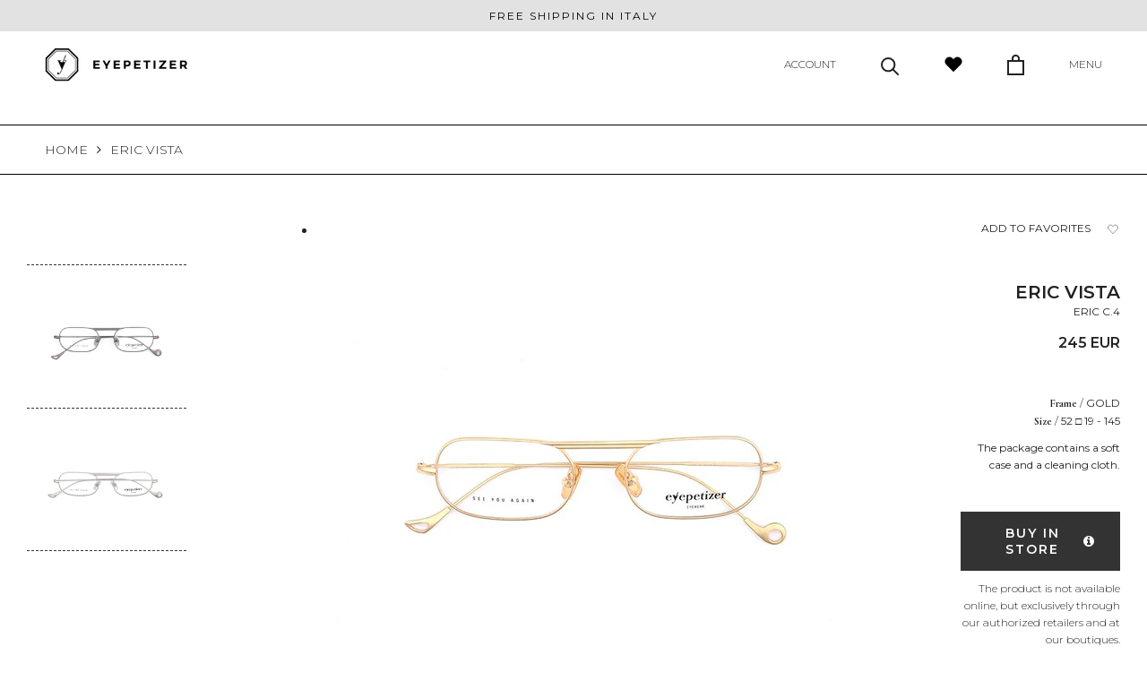

--- FILE ---
content_type: text/html; charset=utf-8
request_url: https://www.eyepetizer.com/products/eric-2
body_size: 38815
content:
<html class="no-js" lang="en">
  <head>
    <!-- Consent Mode -->
    <script data-cookieconsent="ignore">
      window.dataLayer = window.dataLayer || [];
      function gtag() {
          dataLayer.push(arguments);
      }
      gtag("consent", "default", {
          ad_storage: "denied",
          analytics_storage: "denied",
          functionality_storage: "denied",
          personalization_storage: "denied",
          security_storage: "granted",
          wait_for_update: 500,
      });
      gtag("set", "ads_data_redaction", false);
      gtag("set", "url_passthrough", false);
    </script>
    <!-- Google Tag Manager -->
<script>(function(w,d,s,l,i){w[l]=w[l]||[];w[l].push({'gtm.start':
new Date().getTime(),event:'gtm.js'});var f=d.getElementsByTagName(s)[0],
j=d.createElement(s),dl=l!='dataLayer'?'&l='+l:'';j.async=true;j.src=
'https://www.googletagmanager.com/gtm.js?id='+i+dl;f.parentNode.insertBefore(j,f);
})(window,document,'script','dataLayer','GTM-NX8ZP98');</script>
<!-- End Google Tag Manager -->
<!-- TAGinstall START -->
<script>
 (function(w) {  var first = document.getElementsByTagName('script')[0];  var script = document.createElement('script');  script.async = true;  script.src = "\/\/www.eyepetizer.com\/cdn\/shop\/t\/4\/assets\/dataLayer.js?v=100984351315984907461687158134";  script.addEventListener ("load", function() {  function start() {    var allProducts = [];  var shopCurrency = 'EUR';  var collectionTitle = null;    var customer = {  customerType: 'guest'  };    var pageType = 'Product Page';  var searchPerformed = false;  var cart = {  "items": [],  "total": 0.0,  "currency": "EUR",  };  if (!w.__TAGinstall) {  console.error('Unable to initialize Easy Tag - GTM & Data Layer.');  return;  }  w.__TAGinstall.init({  shopCurrency, allProducts, collectionTitle, searchPerformed, pageType, customer, cartData: cart  });     var product = {  name: "ERIC VISTA",  title: "ERIC VISTA",  id: "OCCH. ERIC C.4",  productId: "6691380166841",  variantId: "39934485954745",  handle: "eric-2",  price: "245.0",  image: "\/\/www.eyepetizer.com\/cdn\/shop\/files\/849FB2C8-8867-4848-AA78-9F32A5413171_medium.jpg?v=1699449310",  brand: "Eyepetizer 2",  category: "","variants": [{  id: "39934485954745",  title: "Default Title",  sku: "OCCH. ERIC C.4",  price: "245.0",  compareAtPrice: "0.0",  },]  };  w.__TAGinstall.onProductPage({  product, collectionTitle, shopCurrency, ShopifyAnalytics  });    };  if (w.__TAGinstall && w.__TAGinstall.boot) {  w.__TAGinstall.boot(start);  }  }, false);  first.parentNode.insertBefore(script, first); })(window);
</script>
<!-- TAGinstall END -->
    
    <!-- Cookiebot -->
    <script
      id="Cookiebot"
      src="https://consent.cookiebot.com/uc.js"
      data-cbid="e1000099-6582-4364-8df3-0951f384c92a"
      data-blockingmode="auto"
      type="text/javascript"
    ></script>

    <!-- Stock Alerts is generated by Ordersify -->
    <style type="text/css">
  #bis-inline-button { border-radius: 0; margin-top: 20px; text-transform: uppercase; font-family: 'Montserrat', sans-serif !important; font-weight: 600; font-size: 13px; padding: 14px 28px; }
.osf_submit_button{font-family: 'Montserrat', sans-serif !important; font-weight: 600; font-size: 13px; padding: 14px 28px; }
</style>
<style type="text/css">
    
</style>
<script type="text/javascript">
  window.ORDERSIFY_BIS = window.ORDERSIFY_BIS || {};
  window.ORDERSIFY_BIS.template = "product";
  window.ORDERSIFY_BIS.language = "en";
  window.ORDERSIFY_BIS.primary_language = "it";
  window.ORDERSIFY_BIS.variant_inventory = [];
  window.ORDERSIFY_BIS.product_collections = [];
  
    window.ORDERSIFY_BIS.variant_inventory[39934485954745] = {
      inventory_management: "shopify",
      inventory_policy: "deny",
      inventory_quantity: 15
    };
  
  
    window.ORDERSIFY_BIS.product_collections.push({
      id: "267178180793",
    });
  
    window.ORDERSIFY_BIS.product_collections.push({
      id: "293167595705",
    });
  
  window.ORDERSIFY_BIS.shop = "eyepetizer-extraue.myshopify.com";
  window.ORDERSIFY_BIS.variant_inventory = [];
  
    window.ORDERSIFY_BIS.variant_inventory[39934485954745] = {
      inventory_management: "shopify",
      inventory_policy: "deny",
      inventory_quantity: 15
    };
  
  
  window.ORDERSIFY_BIS.popupSetting = {
    "is_optin_enable": false,
    "is_preorder": false,
    "is_brand_mark": false,
    "font_family": "Montserrat",
    "is_multiple_language": true,
    "font_size": 14,
    "popup_border_radius": 0,
    "popup_heading_color": "#000000",
    "popup_text_color": "#000000",
    "is_message_enable": false,
    "is_sms_enable": false,
    "is_accepts_marketing_enable": false,
    "field_border_radius": 0,
    "popup_button_color": "#d8552f",
    "popup_button_bg_color": "#e4e4e3",
    "is_float_button": false,
    "is_inline_form": false,
    "inline_form_selector": null,
    "inline_form_position": null,
    "float_button_position": "right",
    "float_button_top": 15,
    "float_button_color": "#ffffff",
    "float_button_bg_color": "#000",
    "is_inline_button": true,
    "inline_button_color": "#ffffff",
    "inline_button_bg_color": "#000000",
    "is_push_notification_enable": false,
    "is_overlay_close": false,
    "ignore_collection_ids": "",
    "ignore_product_tags": "",
    "ignore_product_ids": "",
    "is_auto_translation": false,
    "selector": "#osf_bis",
    "selector_position": "right",
    "is_ga": false,
    "is_fp": false,
    "is_fb_checkbox": false,
    "fb_page_id": null,
    "is_pushowl": false
};
  window.ORDERSIFY_BIS.product = {"id":6691380166841,"title":"ERIC VISTA","handle":"eric-2","description":"ultralight steel frame, made in italy","published_at":"2023-08-09T10:41:31+02:00","created_at":"2021-05-03T17:20:02+02:00","vendor":"Eyepetizer 2","type":"","tags":["OCCH. ERIC C.4"],"price":24500,"price_min":24500,"price_max":24500,"available":true,"price_varies":false,"compare_at_price":null,"compare_at_price_min":0,"compare_at_price_max":0,"compare_at_price_varies":false,"variants":[{"id":39934485954745,"title":"Default Title","option1":"Default Title","option2":null,"option3":null,"sku":"OCCH. ERIC C.4","requires_shipping":true,"taxable":true,"featured_image":null,"available":true,"name":"ERIC VISTA","public_title":null,"options":["Default Title"],"price":24500,"weight":1000,"compare_at_price":null,"inventory_management":"shopify","barcode":null,"requires_selling_plan":false,"selling_plan_allocations":[]}],"images":["\/\/www.eyepetizer.com\/cdn\/shop\/files\/849FB2C8-8867-4848-AA78-9F32A5413171.jpg?v=1699449310","\/\/www.eyepetizer.com\/cdn\/shop\/files\/A4468F16-C306-477D-BDC6-1579C623D852.jpg?v=1699449312","\/\/www.eyepetizer.com\/cdn\/shop\/files\/8B830672-9987-4F96-B66C-76DC50BB6DB6.jpg?v=1699449315"],"featured_image":"\/\/www.eyepetizer.com\/cdn\/shop\/files\/849FB2C8-8867-4848-AA78-9F32A5413171.jpg?v=1699449310","options":["Title"],"media":[{"alt":null,"id":46439510606152,"position":1,"preview_image":{"aspect_ratio":1.125,"height":800,"width":900,"src":"\/\/www.eyepetizer.com\/cdn\/shop\/files\/849FB2C8-8867-4848-AA78-9F32A5413171.jpg?v=1699449310"},"aspect_ratio":1.125,"height":800,"media_type":"image","src":"\/\/www.eyepetizer.com\/cdn\/shop\/files\/849FB2C8-8867-4848-AA78-9F32A5413171.jpg?v=1699449310","width":900},{"alt":null,"id":46439511261512,"position":2,"preview_image":{"aspect_ratio":1.25,"height":800,"width":1000,"src":"\/\/www.eyepetizer.com\/cdn\/shop\/files\/A4468F16-C306-477D-BDC6-1579C623D852.jpg?v=1699449312"},"aspect_ratio":1.25,"height":800,"media_type":"image","src":"\/\/www.eyepetizer.com\/cdn\/shop\/files\/A4468F16-C306-477D-BDC6-1579C623D852.jpg?v=1699449312","width":1000},{"alt":null,"id":46439511589192,"position":3,"preview_image":{"aspect_ratio":1.0,"height":1000,"width":1000,"src":"\/\/www.eyepetizer.com\/cdn\/shop\/files\/8B830672-9987-4F96-B66C-76DC50BB6DB6.jpg?v=1699449315"},"aspect_ratio":1.0,"height":1000,"media_type":"image","src":"\/\/www.eyepetizer.com\/cdn\/shop\/files\/8B830672-9987-4F96-B66C-76DC50BB6DB6.jpg?v=1699449315","width":1000}],"requires_selling_plan":false,"selling_plan_groups":[],"content":"ultralight steel frame, made in italy"};
  window.ORDERSIFY_BIS.currentVariant = {"id":39934485954745,"title":"Default Title","option1":"Default Title","option2":null,"option3":null,"sku":"OCCH. ERIC C.4","requires_shipping":true,"taxable":true,"featured_image":null,"available":true,"name":"ERIC VISTA","public_title":null,"options":["Default Title"],"price":24500,"weight":1000,"compare_at_price":null,"inventory_management":"shopify","barcode":null,"requires_selling_plan":false,"selling_plan_allocations":[]};
  window.ORDERSIFY_BIS.stockRemainingSetting = {
    "status": false,
    "selector": "#osf_stock_remaining",
    "selector_position": "inside",
    "font_family": "Montserrat",
    "font_size": 13,
    "content": "Low stock! Only {{ quantity }} items left!",
    "display_quantity": 0,
    "is_multiple_language": true,
    "ignore_collection_ids": "",
    "ignore_product_tags": "",
    "ignore_product_ids": ""
};
  
    window.ORDERSIFY_BIS.translations = {
    "en": {
        "subject": "Your product just came back in stock",
        "buy_button": "Buy it now",
        "popup_note": "We respect your privacy and don't share your email with anybody.",
        "visit_store": "Visit our store",
        "please_agree": "Please confirm our terms",
        "success_text": "You subscribed notification successfully",
        "email_content": "Hi there,\nWe wanted to let you know that your product just came back in stock. Because you asked, we made sure that you're the first to know, but we can't guarantee your item will stay available for long. Hit the link below to get your gear before its gone!",
        "invalid_email": "Your email is invalid",
        "optin_message": "I agree with Terms of Service and Privacy Policy",
        "popup_heading": "Notify me when available",
        "required_email": "Your email is required",
        "invalid_message": "Your message must be less then 255 characters",
        "unsubscribe_link": "Unsubscribe",
        "float_button_text": "Notify when available",
        "low_stock_content": "Low stock! Only {{ quantity }} items left!",
        "popup_button_text": "Notify me",
        "popup_description": "We will send you a notification as soon as this product is available again.",
        "inline_button_text": "Notify when available",
        "unsubscribe_message": "Don't want to receive cart reminders from us?",
        "field_email_placeholder": "eg. username@example.com",
        "field_message_placeholder": "Tell something about your requirements to shop",
        "push_notification_message": "Receive push notifications"
    },
    "it": {
        "subject": "Il tuo prodotto Eyepetizer \u00e8 appena tornato disponibile",
        "buy_button": "ACQUISTA",
        "popup_note": "Rispettiamo la tua privacy e non condividiamo la tua email con nessuno.",
        "visit_store": "Visita eyepetizer",
        "please_agree": "Accetto i termini di servizio",
        "success_text": "Appena il prodotto torner\u00e0 disponibile ti manderemo un messaggio.",
        "email_content": "Ciao, \nVolevamo farti sapere che il tuo prodotto Eyepetizer \u00e8 appena tornato disponibile. Dato che ce lo hai hai chiesto, abbiamo fatto in modo che tu fossi il primo a saperlo, ma non possiamo garantire che il tuo articolo dsair\u00e0 disponibile per molto tempo. \n\nPremi il link sottostante per effettuare subito l'acquisto prima che vada sold out !",
        "invalid_email": "L' e-mail non \u00e8 valida",
        "optin_message": "Accetto i Termini di servizio e l'Informativa sulla privacy",
        "popup_heading": "AVVISAMI QUANDO TORNERA' DISPONIBILE",
        "required_email": "L' e-mail \u00e8 obbligatoria",
        "invalid_message": "Il messaggio deve contenere meno di 255 caratteri",
        "unsubscribe_link": "Annulla iscrizione",
        "float_button_text": "Avvisa quando disponibile",
        "low_stock_content": "Articolo in esaurimento! Sono rimasti solo {{ quantity }} pezzi!",
        "popup_button_text": "AVVISAMI",
        "popup_description": "Ti invieremo una notifica non appena questo prodotto sar\u00e0 nuovamente disponibile.",
        "inline_button_text": "AVVISAMI",
        "unsubscribe_message": "Non vuoi pi\u00f9 ricevere le notifiche ?",
        "field_email_placeholder": "tuo@indirizzoemail.com",
        "field_message_placeholder": "Hai qualche indicazione per noi ?",
        "push_notification_message": "Ricevi notifiche push"
    }
};
  
</script>

    <!-- End of Stock Alerts is generated by Ordersify -->
    <meta charset="utf-8">
    <meta http-equiv="X-UA-Compatible" content="IE=edge,chrome=1">
    <meta
      name="viewport"
      content="width=device-width, initial-scale=1.0, height=device-height, minimum-scale=1.0, maximum-scale=1.0"
    >
    <meta name="theme-color" content="">
    <meta name="p:domain_verify" content="37a4ad202b728b76372cc54038977de6">
    <meta name="facebook-domain-verification" content="g08ntergb2kex2by9ynf7sfrdk5sq7"><title>
      ERIC VISTA
      
      
       &ndash; Eyepetizer extraue
    </title><meta name="description" content="ultralight steel frame, made in italy"><link rel="canonical" href="https://www.eyepetizer.com/products/eric-2"><link rel="shortcut icon" href="//www.eyepetizer.com/cdn/shop/files/favicon_96x.png?v=1619689675" type="image/png"><meta property="og:type" content="product">
  <meta property="og:title" content="ERIC VISTA"><meta property="og:image" content="http://www.eyepetizer.com/cdn/shop/files/849FB2C8-8867-4848-AA78-9F32A5413171.jpg?v=1699449310">
    <meta property="og:image:secure_url" content="https://www.eyepetizer.com/cdn/shop/files/849FB2C8-8867-4848-AA78-9F32A5413171.jpg?v=1699449310">
    <meta property="og:image:width" content="900">
    <meta property="og:image:height" content="800"><meta property="product:price:amount" content="245,00">
  <meta property="product:price:currency" content="EUR"><meta property="og:description" content="ultralight steel frame, made in italy"><meta property="og:url" content="https://www.eyepetizer.com/products/eric-2">
<meta property="og:site_name" content="Eyepetizer extraue"><meta name="twitter:card" content="summary"><meta name="twitter:title" content="ERIC VISTA">
  <meta name="twitter:description" content="ultralight steel frame, made in italy">
  <meta name="twitter:image" content="https://www.eyepetizer.com/cdn/shop/files/849FB2C8-8867-4848-AA78-9F32A5413171_600x600_crop_center.jpg?v=1699449310">
    <style>
  @font-face {
  font-family: Montserrat;
  font-weight: 400;
  font-style: normal;
  font-display: fallback;
  src: url("//www.eyepetizer.com/cdn/fonts/montserrat/montserrat_n4.81949fa0ac9fd2021e16436151e8eaa539321637.woff2") format("woff2"),
       url("//www.eyepetizer.com/cdn/fonts/montserrat/montserrat_n4.a6c632ca7b62da89c3594789ba828388aac693fe.woff") format("woff");
}

  @font-face {
  font-family: Poppins;
  font-weight: 300;
  font-style: normal;
  font-display: fallback;
  src: url("//www.eyepetizer.com/cdn/fonts/poppins/poppins_n3.05f58335c3209cce17da4f1f1ab324ebe2982441.woff2") format("woff2"),
       url("//www.eyepetizer.com/cdn/fonts/poppins/poppins_n3.6971368e1f131d2c8ff8e3a44a36b577fdda3ff5.woff") format("woff");
}


  @font-face {
  font-family: Poppins;
  font-weight: 400;
  font-style: normal;
  font-display: fallback;
  src: url("//www.eyepetizer.com/cdn/fonts/poppins/poppins_n4.0ba78fa5af9b0e1a374041b3ceaadf0a43b41362.woff2") format("woff2"),
       url("//www.eyepetizer.com/cdn/fonts/poppins/poppins_n4.214741a72ff2596839fc9760ee7a770386cf16ca.woff") format("woff");
}

  @font-face {
  font-family: Poppins;
  font-weight: 300;
  font-style: italic;
  font-display: fallback;
  src: url("//www.eyepetizer.com/cdn/fonts/poppins/poppins_i3.8536b4423050219f608e17f134fe9ea3b01ed890.woff2") format("woff2"),
       url("//www.eyepetizer.com/cdn/fonts/poppins/poppins_i3.0f4433ada196bcabf726ed78f8e37e0995762f7f.woff") format("woff");
}

  @font-face {
  font-family: Poppins;
  font-weight: 400;
  font-style: italic;
  font-display: fallback;
  src: url("//www.eyepetizer.com/cdn/fonts/poppins/poppins_i4.846ad1e22474f856bd6b81ba4585a60799a9f5d2.woff2") format("woff2"),
       url("//www.eyepetizer.com/cdn/fonts/poppins/poppins_i4.56b43284e8b52fc64c1fd271f289a39e8477e9ec.woff") format("woff");
}


  :root {
    --heading-font-family : Montserrat, sans-serif;
    --heading-font-weight : 400;
    --heading-font-style  : normal;

    --text-font-family : Poppins, sans-serif;
    --text-font-weight : 300;
    --text-font-style  : normal;

    --base-text-font-size   : 16px;
    --default-text-font-size: 14px;--background          : #ffffff;
    --background-rgb      : 255, 255, 255;
    --light-background    : #ffffff;
    --light-background-rgb: 255, 255, 255;
    --heading-color       : #222222;
    --text-color          : #222222;
    --text-color-rgb      : 34, 34, 34;
    --text-color-light    : #222222;
    --text-color-light-rgb: 34, 34, 34;
    --link-color          : #222222;
    --link-color-rgb      : 34, 34, 34;
    --border-color        : #dedede;
    --border-color-rgb    : 222, 222, 222;

    --button-background    : #333333;
    --button-background-rgb: 51, 51, 51;
    --button-text-color    : #ffffff;

    --header-background       : #ffffff;
    --header-heading-color    : #222222;
    --header-light-text-color : #222222;
    --header-border-color     : #dedede;

    --footer-background    : #f4f4f4;
    --footer-text-color    : #222222;
    --footer-heading-color : #222222;
    --footer-border-color  : #d5d5d5;

    --navigation-background      : #f4f4f4;
    --navigation-background-rgb  : 244, 244, 244;
    --navigation-text-color      : #222222;
    --navigation-text-color-light: rgba(34, 34, 34, 0.5);
    --navigation-border-color    : rgba(34, 34, 34, 0.25);

    --newsletter-popup-background     : #ffffff;
    --newsletter-popup-text-color     : #1c1b1b;
    --newsletter-popup-text-color-rgb : 28, 27, 27;

    --secondary-elements-background       : #222222;
    --secondary-elements-background-rgb   : 34, 34, 34;
    --secondary-elements-text-color       : #ffffff;
    --secondary-elements-text-color-light : rgba(255, 255, 255, 0.5);
    --secondary-elements-border-color     : rgba(255, 255, 255, 0.25);

    --product-sale-price-color    : #f94c43;
    --product-sale-price-color-rgb: 249, 76, 67;

    /* Products */

    --horizontal-spacing-four-products-per-row: 40px;
        --horizontal-spacing-two-products-per-row : 40px;

    --vertical-spacing-four-products-per-row: 60px;
        --vertical-spacing-two-products-per-row : 75px;

    /* Animation */
    --drawer-transition-timing: cubic-bezier(0.645, 0.045, 0.355, 1);
    --header-base-height: 80px; /* We set a default for browsers that do not support CSS variables */

    /* Cursors */
    --cursor-zoom-in-svg    : url(//www.eyepetizer.com/cdn/shop/t/4/assets/cursor-zoom-in.svg?v=11459481310765611391667900987);
    --cursor-zoom-in-2x-svg : url(//www.eyepetizer.com/cdn/shop/t/4/assets/cursor-zoom-in-2x.svg?v=80958546331636841701667900987);
  }
</style>

<script>
  // IE11 does not have support for CSS variables, so we have to polyfill them
  if (!(((window || {}).CSS || {}).supports && window.CSS.supports('(--a: 0)'))) {
    const script = document.createElement('script');
    script.type = 'text/javascript';
    script.src = 'https://cdn.jsdelivr.net/npm/css-vars-ponyfill@2';
    script.onload = function() {
      cssVars({});
    };

    document.getElementsByTagName('head')[0].appendChild(script);
  }
</script>

    <script>window.performance && window.performance.mark && window.performance.mark('shopify.content_for_header.start');</script><meta name="google-site-verification" content="VNLHBcGdWJOIOMSfzEecAi3LqVBqoo8nsB3ej-eD2TE">
<meta name="google-site-verification" content="qv9fMNx13H2OopPTx6WBkdIttQPuk34PkTI8VtXEGsg">
<meta name="google-site-verification" content="5UcAmPR_d15KfRemBeTul8cJ41RyeshTSZMYIMJzrkA">
<meta id="shopify-digital-wallet" name="shopify-digital-wallet" content="/56373379257/digital_wallets/dialog">
<meta name="shopify-checkout-api-token" content="b3e687d33e65a788836c1a5232231b70">
<meta id="in-context-paypal-metadata" data-shop-id="56373379257" data-venmo-supported="false" data-environment="production" data-locale="en_US" data-paypal-v4="true" data-currency="EUR">
<link rel="alternate" type="application/json+oembed" href="https://www.eyepetizer.com/products/eric-2.oembed">
<script async="async" src="/checkouts/internal/preloads.js?locale=en-IT"></script>
<link rel="preconnect" href="https://shop.app" crossorigin="anonymous">
<script async="async" src="https://shop.app/checkouts/internal/preloads.js?locale=en-IT&shop_id=56373379257" crossorigin="anonymous"></script>
<script id="apple-pay-shop-capabilities" type="application/json">{"shopId":56373379257,"countryCode":"IT","currencyCode":"EUR","merchantCapabilities":["supports3DS"],"merchantId":"gid:\/\/shopify\/Shop\/56373379257","merchantName":"Eyepetizer extraue","requiredBillingContactFields":["postalAddress","email"],"requiredShippingContactFields":["postalAddress","email"],"shippingType":"shipping","supportedNetworks":["visa","maestro","masterCard","amex"],"total":{"type":"pending","label":"Eyepetizer extraue","amount":"1.00"},"shopifyPaymentsEnabled":true,"supportsSubscriptions":true}</script>
<script id="shopify-features" type="application/json">{"accessToken":"b3e687d33e65a788836c1a5232231b70","betas":["rich-media-storefront-analytics"],"domain":"www.eyepetizer.com","predictiveSearch":true,"shopId":56373379257,"locale":"en"}</script>
<script>var Shopify = Shopify || {};
Shopify.shop = "eyepetizer-extraue.myshopify.com";
Shopify.locale = "en";
Shopify.currency = {"active":"EUR","rate":"1.0"};
Shopify.country = "IT";
Shopify.theme = {"name":"Theme prestige 3.0","id":133213913273,"schema_name":"Prestige","schema_version":"4.11.0","theme_store_id":null,"role":"main"};
Shopify.theme.handle = "null";
Shopify.theme.style = {"id":null,"handle":null};
Shopify.cdnHost = "www.eyepetizer.com/cdn";
Shopify.routes = Shopify.routes || {};
Shopify.routes.root = "/";</script>
<script type="module">!function(o){(o.Shopify=o.Shopify||{}).modules=!0}(window);</script>
<script>!function(o){function n(){var o=[];function n(){o.push(Array.prototype.slice.apply(arguments))}return n.q=o,n}var t=o.Shopify=o.Shopify||{};t.loadFeatures=n(),t.autoloadFeatures=n()}(window);</script>
<script>
  window.ShopifyPay = window.ShopifyPay || {};
  window.ShopifyPay.apiHost = "shop.app\/pay";
  window.ShopifyPay.redirectState = null;
</script>
<script id="shop-js-analytics" type="application/json">{"pageType":"product"}</script>
<script defer="defer" async type="module" src="//www.eyepetizer.com/cdn/shopifycloud/shop-js/modules/v2/client.init-shop-cart-sync_C5BV16lS.en.esm.js"></script>
<script defer="defer" async type="module" src="//www.eyepetizer.com/cdn/shopifycloud/shop-js/modules/v2/chunk.common_CygWptCX.esm.js"></script>
<script type="module">
  await import("//www.eyepetizer.com/cdn/shopifycloud/shop-js/modules/v2/client.init-shop-cart-sync_C5BV16lS.en.esm.js");
await import("//www.eyepetizer.com/cdn/shopifycloud/shop-js/modules/v2/chunk.common_CygWptCX.esm.js");

  window.Shopify.SignInWithShop?.initShopCartSync?.({"fedCMEnabled":true,"windoidEnabled":true});

</script>
<script>
  window.Shopify = window.Shopify || {};
  if (!window.Shopify.featureAssets) window.Shopify.featureAssets = {};
  window.Shopify.featureAssets['shop-js'] = {"shop-cart-sync":["modules/v2/client.shop-cart-sync_ZFArdW7E.en.esm.js","modules/v2/chunk.common_CygWptCX.esm.js"],"init-fed-cm":["modules/v2/client.init-fed-cm_CmiC4vf6.en.esm.js","modules/v2/chunk.common_CygWptCX.esm.js"],"shop-button":["modules/v2/client.shop-button_tlx5R9nI.en.esm.js","modules/v2/chunk.common_CygWptCX.esm.js"],"shop-cash-offers":["modules/v2/client.shop-cash-offers_DOA2yAJr.en.esm.js","modules/v2/chunk.common_CygWptCX.esm.js","modules/v2/chunk.modal_D71HUcav.esm.js"],"init-windoid":["modules/v2/client.init-windoid_sURxWdc1.en.esm.js","modules/v2/chunk.common_CygWptCX.esm.js"],"shop-toast-manager":["modules/v2/client.shop-toast-manager_ClPi3nE9.en.esm.js","modules/v2/chunk.common_CygWptCX.esm.js"],"init-shop-email-lookup-coordinator":["modules/v2/client.init-shop-email-lookup-coordinator_B8hsDcYM.en.esm.js","modules/v2/chunk.common_CygWptCX.esm.js"],"init-shop-cart-sync":["modules/v2/client.init-shop-cart-sync_C5BV16lS.en.esm.js","modules/v2/chunk.common_CygWptCX.esm.js"],"avatar":["modules/v2/client.avatar_BTnouDA3.en.esm.js"],"pay-button":["modules/v2/client.pay-button_FdsNuTd3.en.esm.js","modules/v2/chunk.common_CygWptCX.esm.js"],"init-customer-accounts":["modules/v2/client.init-customer-accounts_DxDtT_ad.en.esm.js","modules/v2/client.shop-login-button_C5VAVYt1.en.esm.js","modules/v2/chunk.common_CygWptCX.esm.js","modules/v2/chunk.modal_D71HUcav.esm.js"],"init-shop-for-new-customer-accounts":["modules/v2/client.init-shop-for-new-customer-accounts_ChsxoAhi.en.esm.js","modules/v2/client.shop-login-button_C5VAVYt1.en.esm.js","modules/v2/chunk.common_CygWptCX.esm.js","modules/v2/chunk.modal_D71HUcav.esm.js"],"shop-login-button":["modules/v2/client.shop-login-button_C5VAVYt1.en.esm.js","modules/v2/chunk.common_CygWptCX.esm.js","modules/v2/chunk.modal_D71HUcav.esm.js"],"init-customer-accounts-sign-up":["modules/v2/client.init-customer-accounts-sign-up_CPSyQ0Tj.en.esm.js","modules/v2/client.shop-login-button_C5VAVYt1.en.esm.js","modules/v2/chunk.common_CygWptCX.esm.js","modules/v2/chunk.modal_D71HUcav.esm.js"],"shop-follow-button":["modules/v2/client.shop-follow-button_Cva4Ekp9.en.esm.js","modules/v2/chunk.common_CygWptCX.esm.js","modules/v2/chunk.modal_D71HUcav.esm.js"],"checkout-modal":["modules/v2/client.checkout-modal_BPM8l0SH.en.esm.js","modules/v2/chunk.common_CygWptCX.esm.js","modules/v2/chunk.modal_D71HUcav.esm.js"],"lead-capture":["modules/v2/client.lead-capture_Bi8yE_yS.en.esm.js","modules/v2/chunk.common_CygWptCX.esm.js","modules/v2/chunk.modal_D71HUcav.esm.js"],"shop-login":["modules/v2/client.shop-login_D6lNrXab.en.esm.js","modules/v2/chunk.common_CygWptCX.esm.js","modules/v2/chunk.modal_D71HUcav.esm.js"],"payment-terms":["modules/v2/client.payment-terms_CZxnsJam.en.esm.js","modules/v2/chunk.common_CygWptCX.esm.js","modules/v2/chunk.modal_D71HUcav.esm.js"]};
</script>
<script>(function() {
  var isLoaded = false;
  function asyncLoad() {
    if (isLoaded) return;
    isLoaded = true;
    var urls = ["\/\/cdn.shopify.com\/proxy\/c21b003321c449b0bc5e91192d4def3526c1f097b7bd285e963baf692a06899f\/cdn.shopify.com\/s\/files\/1\/0563\/7337\/9257\/t\/4\/assets\/nerdy_form_init.js?v=1667913251\u0026shop=eyepetizer-extraue.myshopify.com\u0026sp-cache-control=cHVibGljLCBtYXgtYWdlPTkwMA","https:\/\/wrapin.prezenapps.com\/public\/js\/load-wrapin-app.js?shop=eyepetizer-extraue.myshopify.com","https:\/\/plugin.brevo.com\/integrations\/api\/sy\/cart_tracking\/script?user_connection_id=61715b4271601f0645361122\u0026ma-key=r7oywn8rr63c3e3ch2nirkqr\u0026shop=eyepetizer-extraue.myshopify.com","https:\/\/plugin.brevo.com\/integrations\/api\/automation\/script?user_connection_id=61715b4271601f0645361122\u0026ma-key=r7oywn8rr63c3e3ch2nirkqr\u0026shop=eyepetizer-extraue.myshopify.com","https:\/\/cdn.shopify.com\/s\/files\/1\/0563\/7337\/9257\/t\/3\/assets\/globo.options.init.js?v=1651242412\u0026shop=eyepetizer-extraue.myshopify.com","https:\/\/dashboard.mailerlite.com\/shopify\/19299\/1394060?shop=eyepetizer-extraue.myshopify.com"];
    for (var i = 0; i < urls.length; i++) {
      var s = document.createElement('script');
      s.type = 'text/javascript';
      s.async = true;
      s.src = urls[i];
      var x = document.getElementsByTagName('script')[0];
      x.parentNode.insertBefore(s, x);
    }
  };
  if(window.attachEvent) {
    window.attachEvent('onload', asyncLoad);
  } else {
    window.addEventListener('load', asyncLoad, false);
  }
})();</script>
<script id="__st">var __st={"a":56373379257,"offset":3600,"reqid":"44fe5b1b-9759-4a30-8cb3-f36e16e6922d-1768766559","pageurl":"www.eyepetizer.com\/products\/eric-2","u":"db7b99aed547","p":"product","rtyp":"product","rid":6691380166841};</script>
<script>window.ShopifyPaypalV4VisibilityTracking = true;</script>
<script id="captcha-bootstrap">!function(){'use strict';const t='contact',e='account',n='new_comment',o=[[t,t],['blogs',n],['comments',n],[t,'customer']],c=[[e,'customer_login'],[e,'guest_login'],[e,'recover_customer_password'],[e,'create_customer']],r=t=>t.map((([t,e])=>`form[action*='/${t}']:not([data-nocaptcha='true']) input[name='form_type'][value='${e}']`)).join(','),a=t=>()=>t?[...document.querySelectorAll(t)].map((t=>t.form)):[];function s(){const t=[...o],e=r(t);return a(e)}const i='password',u='form_key',d=['recaptcha-v3-token','g-recaptcha-response','h-captcha-response',i],f=()=>{try{return window.sessionStorage}catch{return}},m='__shopify_v',_=t=>t.elements[u];function p(t,e,n=!1){try{const o=window.sessionStorage,c=JSON.parse(o.getItem(e)),{data:r}=function(t){const{data:e,action:n}=t;return t[m]||n?{data:e,action:n}:{data:t,action:n}}(c);for(const[e,n]of Object.entries(r))t.elements[e]&&(t.elements[e].value=n);n&&o.removeItem(e)}catch(o){console.error('form repopulation failed',{error:o})}}const l='form_type',E='cptcha';function T(t){t.dataset[E]=!0}const w=window,h=w.document,L='Shopify',v='ce_forms',y='captcha';let A=!1;((t,e)=>{const n=(g='f06e6c50-85a8-45c8-87d0-21a2b65856fe',I='https://cdn.shopify.com/shopifycloud/storefront-forms-hcaptcha/ce_storefront_forms_captcha_hcaptcha.v1.5.2.iife.js',D={infoText:'Protected by hCaptcha',privacyText:'Privacy',termsText:'Terms'},(t,e,n)=>{const o=w[L][v],c=o.bindForm;if(c)return c(t,g,e,D).then(n);var r;o.q.push([[t,g,e,D],n]),r=I,A||(h.body.append(Object.assign(h.createElement('script'),{id:'captcha-provider',async:!0,src:r})),A=!0)});var g,I,D;w[L]=w[L]||{},w[L][v]=w[L][v]||{},w[L][v].q=[],w[L][y]=w[L][y]||{},w[L][y].protect=function(t,e){n(t,void 0,e),T(t)},Object.freeze(w[L][y]),function(t,e,n,w,h,L){const[v,y,A,g]=function(t,e,n){const i=e?o:[],u=t?c:[],d=[...i,...u],f=r(d),m=r(i),_=r(d.filter((([t,e])=>n.includes(e))));return[a(f),a(m),a(_),s()]}(w,h,L),I=t=>{const e=t.target;return e instanceof HTMLFormElement?e:e&&e.form},D=t=>v().includes(t);t.addEventListener('submit',(t=>{const e=I(t);if(!e)return;const n=D(e)&&!e.dataset.hcaptchaBound&&!e.dataset.recaptchaBound,o=_(e),c=g().includes(e)&&(!o||!o.value);(n||c)&&t.preventDefault(),c&&!n&&(function(t){try{if(!f())return;!function(t){const e=f();if(!e)return;const n=_(t);if(!n)return;const o=n.value;o&&e.removeItem(o)}(t);const e=Array.from(Array(32),(()=>Math.random().toString(36)[2])).join('');!function(t,e){_(t)||t.append(Object.assign(document.createElement('input'),{type:'hidden',name:u})),t.elements[u].value=e}(t,e),function(t,e){const n=f();if(!n)return;const o=[...t.querySelectorAll(`input[type='${i}']`)].map((({name:t})=>t)),c=[...d,...o],r={};for(const[a,s]of new FormData(t).entries())c.includes(a)||(r[a]=s);n.setItem(e,JSON.stringify({[m]:1,action:t.action,data:r}))}(t,e)}catch(e){console.error('failed to persist form',e)}}(e),e.submit())}));const S=(t,e)=>{t&&!t.dataset[E]&&(n(t,e.some((e=>e===t))),T(t))};for(const o of['focusin','change'])t.addEventListener(o,(t=>{const e=I(t);D(e)&&S(e,y())}));const B=e.get('form_key'),M=e.get(l),P=B&&M;t.addEventListener('DOMContentLoaded',(()=>{const t=y();if(P)for(const e of t)e.elements[l].value===M&&p(e,B);[...new Set([...A(),...v().filter((t=>'true'===t.dataset.shopifyCaptcha))])].forEach((e=>S(e,t)))}))}(h,new URLSearchParams(w.location.search),n,t,e,['guest_login'])})(!1,!0)}();</script>
<script integrity="sha256-4kQ18oKyAcykRKYeNunJcIwy7WH5gtpwJnB7kiuLZ1E=" data-source-attribution="shopify.loadfeatures" defer="defer" src="//www.eyepetizer.com/cdn/shopifycloud/storefront/assets/storefront/load_feature-a0a9edcb.js" crossorigin="anonymous"></script>
<script crossorigin="anonymous" defer="defer" src="//www.eyepetizer.com/cdn/shopifycloud/storefront/assets/shopify_pay/storefront-65b4c6d7.js?v=20250812"></script>
<script data-source-attribution="shopify.dynamic_checkout.dynamic.init">var Shopify=Shopify||{};Shopify.PaymentButton=Shopify.PaymentButton||{isStorefrontPortableWallets:!0,init:function(){window.Shopify.PaymentButton.init=function(){};var t=document.createElement("script");t.src="https://www.eyepetizer.com/cdn/shopifycloud/portable-wallets/latest/portable-wallets.en.js",t.type="module",document.head.appendChild(t)}};
</script>
<script data-source-attribution="shopify.dynamic_checkout.buyer_consent">
  function portableWalletsHideBuyerConsent(e){var t=document.getElementById("shopify-buyer-consent"),n=document.getElementById("shopify-subscription-policy-button");t&&n&&(t.classList.add("hidden"),t.setAttribute("aria-hidden","true"),n.removeEventListener("click",e))}function portableWalletsShowBuyerConsent(e){var t=document.getElementById("shopify-buyer-consent"),n=document.getElementById("shopify-subscription-policy-button");t&&n&&(t.classList.remove("hidden"),t.removeAttribute("aria-hidden"),n.addEventListener("click",e))}window.Shopify?.PaymentButton&&(window.Shopify.PaymentButton.hideBuyerConsent=portableWalletsHideBuyerConsent,window.Shopify.PaymentButton.showBuyerConsent=portableWalletsShowBuyerConsent);
</script>
<script data-source-attribution="shopify.dynamic_checkout.cart.bootstrap">document.addEventListener("DOMContentLoaded",(function(){function t(){return document.querySelector("shopify-accelerated-checkout-cart, shopify-accelerated-checkout")}if(t())Shopify.PaymentButton.init();else{new MutationObserver((function(e,n){t()&&(Shopify.PaymentButton.init(),n.disconnect())})).observe(document.body,{childList:!0,subtree:!0})}}));
</script>
<link id="shopify-accelerated-checkout-styles" rel="stylesheet" media="screen" href="https://www.eyepetizer.com/cdn/shopifycloud/portable-wallets/latest/accelerated-checkout-backwards-compat.css" crossorigin="anonymous">
<style id="shopify-accelerated-checkout-cart">
        #shopify-buyer-consent {
  margin-top: 1em;
  display: inline-block;
  width: 100%;
}

#shopify-buyer-consent.hidden {
  display: none;
}

#shopify-subscription-policy-button {
  background: none;
  border: none;
  padding: 0;
  text-decoration: underline;
  font-size: inherit;
  cursor: pointer;
}

#shopify-subscription-policy-button::before {
  box-shadow: none;
}

      </style>

<script>window.performance && window.performance.mark && window.performance.mark('shopify.content_for_header.end');</script>
    <script>
function feedback() {
  const p = window.Shopify.customerPrivacy;
  console.log(`Tracking ${p.userCanBeTracked() ? "en" : "dis"}abled`);
}
window.Shopify.loadFeatures(
  [
    {
      name: "consent-tracking-api",
      version: "0.1",
    },
  ],
  function (error) {
    if (error) throw error;
    if ("Cookiebot" in window)
      if (Cookiebot.consented || Cookiebot.declined) {
        window.Shopify.customerPrivacy.setTrackingConsent(!Cookiebot.declined, feedback);
        return;
      }
    window.Shopify.customerPrivacy.setTrackingConsent(false, feedback);
  }
);
window.addEventListener("CookiebotOnConsentReady", function () {
  window.Shopify.customerPrivacy.setTrackingConsent(!Cookiebot.declined, feedback);
});
</script>
    
    <script src="https://code.jquery.com/jquery-2.2.4.min.js" type="text/javascript"></script>

    <script src="https://cdnjs.cloudflare.com/ajax/libs/popper.js/1.14.3/umd/popper.min.js" type="text/javascript"></script>
    <script src="https://stackpath.bootstrapcdn.com/bootstrap/4.5.2/js/bootstrap.min.js" type="text/javascript"></script>
    <link href="https://stackpath.bootstrapcdn.com/bootstrap/4.5.2/css/bootstrap.min.css" rel="stylesheet" type="text/css" media="all" />

    <link rel="preconnect" href="https://fonts.gstatic.com">

    <link
      href="https://fonts.googleapis.com/css2?family=Cormorant+Garamond:ital,wght@0,300;0,400;0,500;0,600;0,700;1,300;1,400;1,500;1,600;1,700&display=swap"
      rel="stylesheet"
    >
    <link
      href="https://fonts.googleapis.com/css2?family=Montserrat:ital,wght@0,100;0,200;0,300;0,400;0,500;0,600;0,700;0,800;0,900;1,100;1,200;1,300;1,400;1,500;1,600;1,700;1,800;1,900&display=swap"
      rel="stylesheet"
    >
    <link
      href="https://fonts.googleapis.com/css2?family=Courier+Prime:ital,wght@0,400;0,700;1,400;1,700&display=swap"
      rel="stylesheet"
    >

    <link rel="stylesheet" href="//www.eyepetizer.com/cdn/shop/t/4/assets/theme.css?v=108056788374857148221667900945">
    <link rel="stylesheet" href="//www.eyepetizer.com/cdn/shop/t/4/assets/theme-custom.css?v=55993502258984072841750412886">
    <link rel="stylesheet" href="//www.eyepetizer.com/cdn/shop/t/4/assets/_hideElements.css?v=133873179853756857161713945362">
    <script data-cookieconsent="ignore">// This allows to expose several variables to the global scope, to be used in scripts
      window.theme = {
        pageType: "product",
        moneyFormat: "{{amount_with_comma_separator}} EUR",
        moneyWithCurrencyFormat: "{{amount_with_comma_separator}} EUR",
        productImageSize: "natural",
        searchMode: "product",
        showPageTransition: false,
        showElementStaggering: true,
        showImageZooming: true
      };

      window.routes = {
        rootUrl: "\/",
        rootUrlWithoutSlash: '',
        cartUrl: "\/cart",
        cartAddUrl: "\/cart\/add",
        cartChangeUrl: "\/cart\/change",
        searchUrl: "\/search",
        productRecommendationsUrl: "\/recommendations\/products"
      };

      window.languages = {
        cartAddNote: "Add Order Note",
        cartEditNote: "Edit Order Note",
        productImageLoadingError: "This image could not be loaded. Please try to reload the page.",
        productFormAddToCart: "Add to cart",
        productFormUnavailable: "Unavailable",
        productFormSoldOut: "Sold Out",
        shippingEstimatorOneResult: "1 option available:",
        shippingEstimatorMoreResults: "{{count}} options available:",
        shippingEstimatorNoResults: "No shipping could be found"
      };

      window.lazySizesConfig = {
        loadHidden: false,
        hFac: 0.5,
        expFactor: 2,
        ricTimeout: 150,
        lazyClass: 'Image--lazyLoad',
        loadingClass: 'Image--lazyLoading',
        loadedClass: 'Image--lazyLoaded'
      };

      document.documentElement.className = document.documentElement.className.replace('no-js', 'js');
      document.documentElement.style.setProperty('--window-height', window.innerHeight + 'px');

      // We do a quick detection of some features (we could use Modernizr but for so little...)
      (function() {
        document.documentElement.className += ((window.CSS && window.CSS.supports('(position: sticky) or (position: -webkit-sticky)')) ? ' supports-sticky' : ' no-supports-sticky');
        document.documentElement.className += (window.matchMedia('(-moz-touch-enabled: 1), (hover: none)')).matches ? ' no-supports-hover' : ' supports-hover';
      }());
    </script>

    <script data-cookieconsent="ignore" src="//www.eyepetizer.com/cdn/shop/t/4/assets/lazysizes.min.js?v=174358363404432586981667900944" async></script><script
      data-cookieconsent="ignore"
      src="https://polyfill-fastly.net/v3/polyfill.min.js?unknown=polyfill&features=fetch,Element.prototype.closest,Element.prototype.remove,Element.prototype.classList,Array.prototype.includes,Array.prototype.fill,Object.assign,CustomEvent,IntersectionObserver,IntersectionObserverEntry,URL"
      defer
    ></script>
    <script data-cookieconsent="ignore" src="//www.eyepetizer.com/cdn/shop/t/4/assets/libs.min.js?v=26178543184394469741667900944" defer></script>
    <script data-cookieconsent="ignore" src="//www.eyepetizer.com/cdn/shop/t/4/assets/theme.js?v=156682614659876506291756979801" defer></script>
    <script data-cookieconsent="ignore" src="//www.eyepetizer.com/cdn/shop/t/4/assets/custom.js?v=48591908329898235701667900943" defer></script>
    <script data-cookieconsent="ignore" src="//www.eyepetizer.com/cdn/shop/t/4/assets/Wishlist.js?v=129743998366274190961667900945" defer="defer"></script>
    <script data-cookieconsent="ignore" src="//www.eyepetizer.com/cdn/shop/t/4/assets/slide-stories.js?v=9492501818814428561677852091" defer="defer"></script>
    <script data-cookieconsent="ignore">
      (function () {
        window.onpageshow = function() {
          if (window.theme.showPageTransition) {
            var pageTransition = document.querySelector('.PageTransition');

            if (pageTransition) {
              pageTransition.style.visibility = 'visible';
              pageTransition.style.opacity = '0';
            }
          }

          // When the page is loaded from the cache, we have to reload the cart content
          document.documentElement.dispatchEvent(new CustomEvent('cart:refresh', {
            bubbles: true
          }));
        };
      })();
    </script>

    <link href="https://cdn.lineicons.com/2.0/LineIcons.css" rel="stylesheet">

    <link rel="stylesheet" href="https://cdnjs.cloudflare.com/ajax/libs/tiny-slider/2.9.3/tiny-slider.css">
    <!--[if (lt IE 9)]>
      <script src="https://cdnjs.cloudflare.com/ajax/libs/tiny-slider/2.9.3/min/tiny-slider.helper.ie8.js"></script>
    <![endif]-->
    <script
      data-cookieconsent="ignore"
      src="https://cdnjs.cloudflare.com/ajax/libs/tiny-slider/2.9.2/min/tiny-slider.js"
    ></script>
    
  <script type="application/ld+json">
  {
    "@context": "http://schema.org",
    "@type": "Product",
    "offers": [{
          "@type": "Offer",
          "name": "Default Title",
          "availability":"https://schema.org/InStock",
          "price": 245.0,
          "priceCurrency": "EUR",
          "priceValidUntil": "2026-01-28","sku": "OCCH. ERIC C.4","url": "/products/eric-2?variant=39934485954745"
        }
],
    "brand": {
      "name": "Eyepetizer 2"
    },
    "name": "ERIC VISTA",
    "description": "ultralight steel frame, made in italy",
    "category": "",
    "url": "/products/eric-2",
    "sku": "OCCH. ERIC C.4",
    "image": {
      "@type": "ImageObject",
      "url": "https://www.eyepetizer.com/cdn/shop/files/849FB2C8-8867-4848-AA78-9F32A5413171_1024x.jpg?v=1699449310",
      "image": "https://www.eyepetizer.com/cdn/shop/files/849FB2C8-8867-4848-AA78-9F32A5413171_1024x.jpg?v=1699449310",
      "name": "ERIC VISTA",
      "width": "1024",
      "height": "1024"
    }
  }
  </script>



  <script type="application/ld+json">
  {
    "@context": "http://schema.org",
    "@type": "BreadcrumbList",
  "itemListElement": [{
      "@type": "ListItem",
      "position": 1,
      "name": "Translation missing: en.general.breadcrumb.home",
      "item": "https://www.eyepetizer.com"
    },{
          "@type": "ListItem",
          "position": 2,
          "name": "ERIC VISTA",
          "item": "https://www.eyepetizer.com/products/eric-2"
        }]
  }
  </script>

<!-- "snippets/booster-common.liquid" was not rendered, the associated app was uninstalled -->
    
<script src="https://cdn.shopify.com/s/files/1/0563/7337/9257/t/4/assets/nerdy_form_widget.js?v=1667913249" defer="defer"></script>

  <!-- BEGIN app block: shopify://apps/stape-conversion-tracking/blocks/gtm/7e13c847-7971-409d-8fe0-29ec14d5f048 --><script>
  window.lsData = {};
  window.dataLayer = window.dataLayer || [];
  window.addEventListener("message", (event) => {
    if (event.data?.event) {
      window.dataLayer.push(event.data);
    }
  });
  window.dataShopStape = {
    shop: "www.eyepetizer.com",
    shopId: "56373379257",
  }
</script>

<!-- END app block --><script src="https://cdn.shopify.com/extensions/019b8ed3-90b4-7b95-8e01-aa6b35f1be2e/stape-remix-29/assets/widget.js" type="text/javascript" defer="defer"></script>
<link href="https://monorail-edge.shopifysvc.com" rel="dns-prefetch">
<script>(function(){if ("sendBeacon" in navigator && "performance" in window) {try {var session_token_from_headers = performance.getEntriesByType('navigation')[0].serverTiming.find(x => x.name == '_s').description;} catch {var session_token_from_headers = undefined;}var session_cookie_matches = document.cookie.match(/_shopify_s=([^;]*)/);var session_token_from_cookie = session_cookie_matches && session_cookie_matches.length === 2 ? session_cookie_matches[1] : "";var session_token = session_token_from_headers || session_token_from_cookie || "";function handle_abandonment_event(e) {var entries = performance.getEntries().filter(function(entry) {return /monorail-edge.shopifysvc.com/.test(entry.name);});if (!window.abandonment_tracked && entries.length === 0) {window.abandonment_tracked = true;var currentMs = Date.now();var navigation_start = performance.timing.navigationStart;var payload = {shop_id: 56373379257,url: window.location.href,navigation_start,duration: currentMs - navigation_start,session_token,page_type: "product"};window.navigator.sendBeacon("https://monorail-edge.shopifysvc.com/v1/produce", JSON.stringify({schema_id: "online_store_buyer_site_abandonment/1.1",payload: payload,metadata: {event_created_at_ms: currentMs,event_sent_at_ms: currentMs}}));}}window.addEventListener('pagehide', handle_abandonment_event);}}());</script>
<script id="web-pixels-manager-setup">(function e(e,d,r,n,o){if(void 0===o&&(o={}),!Boolean(null===(a=null===(i=window.Shopify)||void 0===i?void 0:i.analytics)||void 0===a?void 0:a.replayQueue)){var i,a;window.Shopify=window.Shopify||{};var t=window.Shopify;t.analytics=t.analytics||{};var s=t.analytics;s.replayQueue=[],s.publish=function(e,d,r){return s.replayQueue.push([e,d,r]),!0};try{self.performance.mark("wpm:start")}catch(e){}var l=function(){var e={modern:/Edge?\/(1{2}[4-9]|1[2-9]\d|[2-9]\d{2}|\d{4,})\.\d+(\.\d+|)|Firefox\/(1{2}[4-9]|1[2-9]\d|[2-9]\d{2}|\d{4,})\.\d+(\.\d+|)|Chrom(ium|e)\/(9{2}|\d{3,})\.\d+(\.\d+|)|(Maci|X1{2}).+ Version\/(15\.\d+|(1[6-9]|[2-9]\d|\d{3,})\.\d+)([,.]\d+|)( \(\w+\)|)( Mobile\/\w+|) Safari\/|Chrome.+OPR\/(9{2}|\d{3,})\.\d+\.\d+|(CPU[ +]OS|iPhone[ +]OS|CPU[ +]iPhone|CPU IPhone OS|CPU iPad OS)[ +]+(15[._]\d+|(1[6-9]|[2-9]\d|\d{3,})[._]\d+)([._]\d+|)|Android:?[ /-](13[3-9]|1[4-9]\d|[2-9]\d{2}|\d{4,})(\.\d+|)(\.\d+|)|Android.+Firefox\/(13[5-9]|1[4-9]\d|[2-9]\d{2}|\d{4,})\.\d+(\.\d+|)|Android.+Chrom(ium|e)\/(13[3-9]|1[4-9]\d|[2-9]\d{2}|\d{4,})\.\d+(\.\d+|)|SamsungBrowser\/([2-9]\d|\d{3,})\.\d+/,legacy:/Edge?\/(1[6-9]|[2-9]\d|\d{3,})\.\d+(\.\d+|)|Firefox\/(5[4-9]|[6-9]\d|\d{3,})\.\d+(\.\d+|)|Chrom(ium|e)\/(5[1-9]|[6-9]\d|\d{3,})\.\d+(\.\d+|)([\d.]+$|.*Safari\/(?![\d.]+ Edge\/[\d.]+$))|(Maci|X1{2}).+ Version\/(10\.\d+|(1[1-9]|[2-9]\d|\d{3,})\.\d+)([,.]\d+|)( \(\w+\)|)( Mobile\/\w+|) Safari\/|Chrome.+OPR\/(3[89]|[4-9]\d|\d{3,})\.\d+\.\d+|(CPU[ +]OS|iPhone[ +]OS|CPU[ +]iPhone|CPU IPhone OS|CPU iPad OS)[ +]+(10[._]\d+|(1[1-9]|[2-9]\d|\d{3,})[._]\d+)([._]\d+|)|Android:?[ /-](13[3-9]|1[4-9]\d|[2-9]\d{2}|\d{4,})(\.\d+|)(\.\d+|)|Mobile Safari.+OPR\/([89]\d|\d{3,})\.\d+\.\d+|Android.+Firefox\/(13[5-9]|1[4-9]\d|[2-9]\d{2}|\d{4,})\.\d+(\.\d+|)|Android.+Chrom(ium|e)\/(13[3-9]|1[4-9]\d|[2-9]\d{2}|\d{4,})\.\d+(\.\d+|)|Android.+(UC? ?Browser|UCWEB|U3)[ /]?(15\.([5-9]|\d{2,})|(1[6-9]|[2-9]\d|\d{3,})\.\d+)\.\d+|SamsungBrowser\/(5\.\d+|([6-9]|\d{2,})\.\d+)|Android.+MQ{2}Browser\/(14(\.(9|\d{2,})|)|(1[5-9]|[2-9]\d|\d{3,})(\.\d+|))(\.\d+|)|K[Aa][Ii]OS\/(3\.\d+|([4-9]|\d{2,})\.\d+)(\.\d+|)/},d=e.modern,r=e.legacy,n=navigator.userAgent;return n.match(d)?"modern":n.match(r)?"legacy":"unknown"}(),u="modern"===l?"modern":"legacy",c=(null!=n?n:{modern:"",legacy:""})[u],f=function(e){return[e.baseUrl,"/wpm","/b",e.hashVersion,"modern"===e.buildTarget?"m":"l",".js"].join("")}({baseUrl:d,hashVersion:r,buildTarget:u}),m=function(e){var d=e.version,r=e.bundleTarget,n=e.surface,o=e.pageUrl,i=e.monorailEndpoint;return{emit:function(e){var a=e.status,t=e.errorMsg,s=(new Date).getTime(),l=JSON.stringify({metadata:{event_sent_at_ms:s},events:[{schema_id:"web_pixels_manager_load/3.1",payload:{version:d,bundle_target:r,page_url:o,status:a,surface:n,error_msg:t},metadata:{event_created_at_ms:s}}]});if(!i)return console&&console.warn&&console.warn("[Web Pixels Manager] No Monorail endpoint provided, skipping logging."),!1;try{return self.navigator.sendBeacon.bind(self.navigator)(i,l)}catch(e){}var u=new XMLHttpRequest;try{return u.open("POST",i,!0),u.setRequestHeader("Content-Type","text/plain"),u.send(l),!0}catch(e){return console&&console.warn&&console.warn("[Web Pixels Manager] Got an unhandled error while logging to Monorail."),!1}}}}({version:r,bundleTarget:l,surface:e.surface,pageUrl:self.location.href,monorailEndpoint:e.monorailEndpoint});try{o.browserTarget=l,function(e){var d=e.src,r=e.async,n=void 0===r||r,o=e.onload,i=e.onerror,a=e.sri,t=e.scriptDataAttributes,s=void 0===t?{}:t,l=document.createElement("script"),u=document.querySelector("head"),c=document.querySelector("body");if(l.async=n,l.src=d,a&&(l.integrity=a,l.crossOrigin="anonymous"),s)for(var f in s)if(Object.prototype.hasOwnProperty.call(s,f))try{l.dataset[f]=s[f]}catch(e){}if(o&&l.addEventListener("load",o),i&&l.addEventListener("error",i),u)u.appendChild(l);else{if(!c)throw new Error("Did not find a head or body element to append the script");c.appendChild(l)}}({src:f,async:!0,onload:function(){if(!function(){var e,d;return Boolean(null===(d=null===(e=window.Shopify)||void 0===e?void 0:e.analytics)||void 0===d?void 0:d.initialized)}()){var d=window.webPixelsManager.init(e)||void 0;if(d){var r=window.Shopify.analytics;r.replayQueue.forEach((function(e){var r=e[0],n=e[1],o=e[2];d.publishCustomEvent(r,n,o)})),r.replayQueue=[],r.publish=d.publishCustomEvent,r.visitor=d.visitor,r.initialized=!0}}},onerror:function(){return m.emit({status:"failed",errorMsg:"".concat(f," has failed to load")})},sri:function(e){var d=/^sha384-[A-Za-z0-9+/=]+$/;return"string"==typeof e&&d.test(e)}(c)?c:"",scriptDataAttributes:o}),m.emit({status:"loading"})}catch(e){m.emit({status:"failed",errorMsg:(null==e?void 0:e.message)||"Unknown error"})}}})({shopId: 56373379257,storefrontBaseUrl: "https://www.eyepetizer.com",extensionsBaseUrl: "https://extensions.shopifycdn.com/cdn/shopifycloud/web-pixels-manager",monorailEndpoint: "https://monorail-edge.shopifysvc.com/unstable/produce_batch",surface: "storefront-renderer",enabledBetaFlags: ["2dca8a86"],webPixelsConfigList: [{"id":"3043623240","configuration":"{\"accountID\":\"56373379257\"}","eventPayloadVersion":"v1","runtimeContext":"STRICT","scriptVersion":"c0a2ceb098b536858278d481fbeefe60","type":"APP","apiClientId":10250649601,"privacyPurposes":[],"dataSharingAdjustments":{"protectedCustomerApprovalScopes":["read_customer_address","read_customer_email","read_customer_name","read_customer_personal_data","read_customer_phone"]}},{"id":"236454216","configuration":"{\"pixel_id\":\"292382145764263\",\"pixel_type\":\"facebook_pixel\",\"metaapp_system_user_token\":\"-\"}","eventPayloadVersion":"v1","runtimeContext":"OPEN","scriptVersion":"ca16bc87fe92b6042fbaa3acc2fbdaa6","type":"APP","apiClientId":2329312,"privacyPurposes":["ANALYTICS","MARKETING","SALE_OF_DATA"],"dataSharingAdjustments":{"protectedCustomerApprovalScopes":["read_customer_address","read_customer_email","read_customer_name","read_customer_personal_data","read_customer_phone"]}},{"id":"253657416","eventPayloadVersion":"1","runtimeContext":"LAX","scriptVersion":"1","type":"CUSTOM","privacyPurposes":["SALE_OF_DATA"],"name":"Checkout DataLayer"},{"id":"shopify-app-pixel","configuration":"{}","eventPayloadVersion":"v1","runtimeContext":"STRICT","scriptVersion":"0450","apiClientId":"shopify-pixel","type":"APP","privacyPurposes":["ANALYTICS","MARKETING"]},{"id":"shopify-custom-pixel","eventPayloadVersion":"v1","runtimeContext":"LAX","scriptVersion":"0450","apiClientId":"shopify-pixel","type":"CUSTOM","privacyPurposes":["ANALYTICS","MARKETING"]}],isMerchantRequest: false,initData: {"shop":{"name":"Eyepetizer extraue","paymentSettings":{"currencyCode":"EUR"},"myshopifyDomain":"eyepetizer-extraue.myshopify.com","countryCode":"IT","storefrontUrl":"https:\/\/www.eyepetizer.com"},"customer":null,"cart":null,"checkout":null,"productVariants":[{"price":{"amount":245.0,"currencyCode":"EUR"},"product":{"title":"ERIC VISTA","vendor":"Eyepetizer 2","id":"6691380166841","untranslatedTitle":"ERIC VISTA","url":"\/products\/eric-2","type":""},"id":"39934485954745","image":{"src":"\/\/www.eyepetizer.com\/cdn\/shop\/files\/849FB2C8-8867-4848-AA78-9F32A5413171.jpg?v=1699449310"},"sku":"OCCH. ERIC C.4","title":"Default Title","untranslatedTitle":"Default Title"}],"purchasingCompany":null},},"https://www.eyepetizer.com/cdn","fcfee988w5aeb613cpc8e4bc33m6693e112",{"modern":"","legacy":""},{"shopId":"56373379257","storefrontBaseUrl":"https:\/\/www.eyepetizer.com","extensionBaseUrl":"https:\/\/extensions.shopifycdn.com\/cdn\/shopifycloud\/web-pixels-manager","surface":"storefront-renderer","enabledBetaFlags":"[\"2dca8a86\"]","isMerchantRequest":"false","hashVersion":"fcfee988w5aeb613cpc8e4bc33m6693e112","publish":"custom","events":"[[\"page_viewed\",{}],[\"product_viewed\",{\"productVariant\":{\"price\":{\"amount\":245.0,\"currencyCode\":\"EUR\"},\"product\":{\"title\":\"ERIC VISTA\",\"vendor\":\"Eyepetizer 2\",\"id\":\"6691380166841\",\"untranslatedTitle\":\"ERIC VISTA\",\"url\":\"\/products\/eric-2\",\"type\":\"\"},\"id\":\"39934485954745\",\"image\":{\"src\":\"\/\/www.eyepetizer.com\/cdn\/shop\/files\/849FB2C8-8867-4848-AA78-9F32A5413171.jpg?v=1699449310\"},\"sku\":\"OCCH. ERIC C.4\",\"title\":\"Default Title\",\"untranslatedTitle\":\"Default Title\"}}]]"});</script><script>
  window.ShopifyAnalytics = window.ShopifyAnalytics || {};
  window.ShopifyAnalytics.meta = window.ShopifyAnalytics.meta || {};
  window.ShopifyAnalytics.meta.currency = 'EUR';
  var meta = {"product":{"id":6691380166841,"gid":"gid:\/\/shopify\/Product\/6691380166841","vendor":"Eyepetizer 2","type":"","handle":"eric-2","variants":[{"id":39934485954745,"price":24500,"name":"ERIC VISTA","public_title":null,"sku":"OCCH. ERIC C.4"}],"remote":false},"page":{"pageType":"product","resourceType":"product","resourceId":6691380166841,"requestId":"44fe5b1b-9759-4a30-8cb3-f36e16e6922d-1768766559"}};
  for (var attr in meta) {
    window.ShopifyAnalytics.meta[attr] = meta[attr];
  }
</script>
<script class="analytics">
  (function () {
    var customDocumentWrite = function(content) {
      var jquery = null;

      if (window.jQuery) {
        jquery = window.jQuery;
      } else if (window.Checkout && window.Checkout.$) {
        jquery = window.Checkout.$;
      }

      if (jquery) {
        jquery('body').append(content);
      }
    };

    var hasLoggedConversion = function(token) {
      if (token) {
        return document.cookie.indexOf('loggedConversion=' + token) !== -1;
      }
      return false;
    }

    var setCookieIfConversion = function(token) {
      if (token) {
        var twoMonthsFromNow = new Date(Date.now());
        twoMonthsFromNow.setMonth(twoMonthsFromNow.getMonth() + 2);

        document.cookie = 'loggedConversion=' + token + '; expires=' + twoMonthsFromNow;
      }
    }

    var trekkie = window.ShopifyAnalytics.lib = window.trekkie = window.trekkie || [];
    if (trekkie.integrations) {
      return;
    }
    trekkie.methods = [
      'identify',
      'page',
      'ready',
      'track',
      'trackForm',
      'trackLink'
    ];
    trekkie.factory = function(method) {
      return function() {
        var args = Array.prototype.slice.call(arguments);
        args.unshift(method);
        trekkie.push(args);
        return trekkie;
      };
    };
    for (var i = 0; i < trekkie.methods.length; i++) {
      var key = trekkie.methods[i];
      trekkie[key] = trekkie.factory(key);
    }
    trekkie.load = function(config) {
      trekkie.config = config || {};
      trekkie.config.initialDocumentCookie = document.cookie;
      var first = document.getElementsByTagName('script')[0];
      var script = document.createElement('script');
      script.type = 'text/javascript';
      script.onerror = function(e) {
        var scriptFallback = document.createElement('script');
        scriptFallback.type = 'text/javascript';
        scriptFallback.onerror = function(error) {
                var Monorail = {
      produce: function produce(monorailDomain, schemaId, payload) {
        var currentMs = new Date().getTime();
        var event = {
          schema_id: schemaId,
          payload: payload,
          metadata: {
            event_created_at_ms: currentMs,
            event_sent_at_ms: currentMs
          }
        };
        return Monorail.sendRequest("https://" + monorailDomain + "/v1/produce", JSON.stringify(event));
      },
      sendRequest: function sendRequest(endpointUrl, payload) {
        // Try the sendBeacon API
        if (window && window.navigator && typeof window.navigator.sendBeacon === 'function' && typeof window.Blob === 'function' && !Monorail.isIos12()) {
          var blobData = new window.Blob([payload], {
            type: 'text/plain'
          });

          if (window.navigator.sendBeacon(endpointUrl, blobData)) {
            return true;
          } // sendBeacon was not successful

        } // XHR beacon

        var xhr = new XMLHttpRequest();

        try {
          xhr.open('POST', endpointUrl);
          xhr.setRequestHeader('Content-Type', 'text/plain');
          xhr.send(payload);
        } catch (e) {
          console.log(e);
        }

        return false;
      },
      isIos12: function isIos12() {
        return window.navigator.userAgent.lastIndexOf('iPhone; CPU iPhone OS 12_') !== -1 || window.navigator.userAgent.lastIndexOf('iPad; CPU OS 12_') !== -1;
      }
    };
    Monorail.produce('monorail-edge.shopifysvc.com',
      'trekkie_storefront_load_errors/1.1',
      {shop_id: 56373379257,
      theme_id: 133213913273,
      app_name: "storefront",
      context_url: window.location.href,
      source_url: "//www.eyepetizer.com/cdn/s/trekkie.storefront.cd680fe47e6c39ca5d5df5f0a32d569bc48c0f27.min.js"});

        };
        scriptFallback.async = true;
        scriptFallback.src = '//www.eyepetizer.com/cdn/s/trekkie.storefront.cd680fe47e6c39ca5d5df5f0a32d569bc48c0f27.min.js';
        first.parentNode.insertBefore(scriptFallback, first);
      };
      script.async = true;
      script.src = '//www.eyepetizer.com/cdn/s/trekkie.storefront.cd680fe47e6c39ca5d5df5f0a32d569bc48c0f27.min.js';
      first.parentNode.insertBefore(script, first);
    };
    trekkie.load(
      {"Trekkie":{"appName":"storefront","development":false,"defaultAttributes":{"shopId":56373379257,"isMerchantRequest":null,"themeId":133213913273,"themeCityHash":"818680236727447466","contentLanguage":"en","currency":"EUR","eventMetadataId":"8c3decaa-add1-4fb9-aa4b-c7807d56dad2"},"isServerSideCookieWritingEnabled":true,"monorailRegion":"shop_domain","enabledBetaFlags":["65f19447"]},"Session Attribution":{},"S2S":{"facebookCapiEnabled":true,"source":"trekkie-storefront-renderer","apiClientId":580111}}
    );

    var loaded = false;
    trekkie.ready(function() {
      if (loaded) return;
      loaded = true;

      window.ShopifyAnalytics.lib = window.trekkie;

      var originalDocumentWrite = document.write;
      document.write = customDocumentWrite;
      try { window.ShopifyAnalytics.merchantGoogleAnalytics.call(this); } catch(error) {};
      document.write = originalDocumentWrite;

      window.ShopifyAnalytics.lib.page(null,{"pageType":"product","resourceType":"product","resourceId":6691380166841,"requestId":"44fe5b1b-9759-4a30-8cb3-f36e16e6922d-1768766559","shopifyEmitted":true});

      var match = window.location.pathname.match(/checkouts\/(.+)\/(thank_you|post_purchase)/)
      var token = match? match[1]: undefined;
      if (!hasLoggedConversion(token)) {
        setCookieIfConversion(token);
        window.ShopifyAnalytics.lib.track("Viewed Product",{"currency":"EUR","variantId":39934485954745,"productId":6691380166841,"productGid":"gid:\/\/shopify\/Product\/6691380166841","name":"ERIC VISTA","price":"245.00","sku":"OCCH. ERIC C.4","brand":"Eyepetizer 2","variant":null,"category":"","nonInteraction":true,"remote":false},undefined,undefined,{"shopifyEmitted":true});
      window.ShopifyAnalytics.lib.track("monorail:\/\/trekkie_storefront_viewed_product\/1.1",{"currency":"EUR","variantId":39934485954745,"productId":6691380166841,"productGid":"gid:\/\/shopify\/Product\/6691380166841","name":"ERIC VISTA","price":"245.00","sku":"OCCH. ERIC C.4","brand":"Eyepetizer 2","variant":null,"category":"","nonInteraction":true,"remote":false,"referer":"https:\/\/www.eyepetizer.com\/products\/eric-2"});
      }
    });


        var eventsListenerScript = document.createElement('script');
        eventsListenerScript.async = true;
        eventsListenerScript.src = "//www.eyepetizer.com/cdn/shopifycloud/storefront/assets/shop_events_listener-3da45d37.js";
        document.getElementsByTagName('head')[0].appendChild(eventsListenerScript);

})();</script>
<script
  defer
  src="https://www.eyepetizer.com/cdn/shopifycloud/perf-kit/shopify-perf-kit-3.0.4.min.js"
  data-application="storefront-renderer"
  data-shop-id="56373379257"
  data-render-region="gcp-us-east1"
  data-page-type="product"
  data-theme-instance-id="133213913273"
  data-theme-name="Prestige"
  data-theme-version="4.11.0"
  data-monorail-region="shop_domain"
  data-resource-timing-sampling-rate="10"
  data-shs="true"
  data-shs-beacon="true"
  data-shs-export-with-fetch="true"
  data-shs-logs-sample-rate="1"
  data-shs-beacon-endpoint="https://www.eyepetizer.com/api/collect"
></script>
</head><body class="prestige--v4 features--heading-large features--show-price-on-hover features--show-button-transition features--show-image-zooming features--show-element-staggering  template-product">
    <!-- Google Tag Manager (noscript) -->
<noscript><iframe src="https://www.googletagmanager.com/ns.html?id="
height="0" width="0" style="display:none;visibility:hidden"></iframe></noscript>
<!-- End Google Tag Manager (noscript) -->

    <!-- Google Tag Manager (noscript) -->
    <noscript
      ><iframe
        src="https://www.googletagmanager.com/ns.html?id=GTM-NX8ZP98"
        height="0"
        width="0"
        style="display:none;visibility:hidden"
      ></iframe
    ></noscript>
    <!-- End Google Tag Manager (noscript) -->

    <a class="PageSkipLink u-visually-hidden" href="#main">Skip to content</a>
    <span class="LoadingBar"></span>
    <div class="PageOverlay"></div><div id="shopify-section-popup" class="shopify-section"><style scoped>
  #newsletter-modal{}
  #newsletter-modal .close{background:#FFF;position:absolute;z-index:666;top:-10px;right:-10px;-webkit-border-radius: 50px;
-moz-border-radius: 50px;border-radius: 50px;opacity:1;color:#000;width: 30px;height: 30px;font-size: 30px;}
  #newsletter-modal button{background:#5A5A59;color:#FFF500;}
  #newsletter-modal button span{font-size: 28px;line-height: 28px;font-weight: normal;}
  #newsletter-modal .modal-body{padding:50px;}   
  #newsletter-modal input{border:0;border-bottom:1px solid #000;padding-left:0;}
  #newsletter-modal .line{width: 70px;border-bottom: 2px solid #000;margin-left: -30px;}
  #newsletter-modal .Heading{font-size:27px;font-weight:bold;}
</style>
<div class="modal fade" id="newsletter-modal" tabindex="-1" role="dialog" aria-labelledby="exampleModalLabel" aria-hidden="true">
  <div class="modal-dialog" role="document">
    <div class="modal-content">
      <button type="button" class="close" data-dismiss="modal" aria-label="Close">
        <span aria-hidden="true">&times;</span>
      </button><img src="//www.eyepetizer.com/cdn/shop/files/Immagine_PopUp.png?v=1751986864" class="w-100"><div class="modal-body"><div class="NewsletterPopup__Content text-left mt-30">
          <p><strong>BECOME A CITIZEN OF THE LAND OF COLORS</strong></p>
        </div><form method="post" action="/contact#newsletter-popup" id="newsletter-popup" accept-charset="UTF-8" class="NewsletterPopup__Form"><input type="hidden" name="form_type" value="customer" /><input type="hidden" name="utf8" value="✓" /><input type="email" name="contact[email]" class="Form__Input" required="required" aria-label="Enter your email" placeholder="Enter your email">
        <style scoped>
  .checkbox label{font-size:10px;font-weight:normal !important;}
  .checkbox label a{text-decoration:underline;}
  .checkbox input{vertical-align: middle;} 
</style>

	<input name="contact[tags]" type="hidden" value="newsletter">

<div class="checkbox mt-30">
  <label>
    <input name="contact[privacy]" type="checkbox" value="yes" required>
    
    	&nbsp;I have read the <a href="/policies/privacy-policy" target="_blank">privacy policy</a> and accept the terms and conditions. 
    
  </label>
</div>
<div class="checkbox">
  <label>
    <input name="contact[tags]" type="checkbox" value="marketing,newsletter">
    
      &nbsp;I consent to the processing of my personal data for direct marketing purposes including statistical surveys and market research, as indicated above in  3 d) of the <a href="/policies/privacy-policy" target="_blank">privacy policy</a>.
    
  </label>
</div>
        <button class="Form__Submit Button Button--primary Button--full" type="submit">Subscribe</button></form></div>
    </div>
  </div>
</div>


<style> #shopify-section-popup .NewsletterPopup__Content {margin-top: 0 !important; color: #ec6408; font-size: 24px;} #shopify-section-popup .Form__Submit, #shopify-section-popup .Form__Submit:before {color: #fff !important; background: #ec6408 !important; border-color: #ec6408 !important;} @media (max-width: 576px) {#shopify-section-popup .NewsletterPopup__Content {font-size: 18px; }} </style></div>
    <div id="shopify-section-sidebar-menu" class="shopify-section"><section id="sidebar-menu" class="SidebarMenu Drawer Drawer--small Drawer--fromLeft" aria-hidden="true" data-section-id="sidebar-menu" data-section-type="sidebar-menu">
    <header class="Drawer__Header" data-drawer-animated-left>
      <button class="Drawer__Close Icon-Wrapper--clickable" data-action="close-drawer" data-drawer-id="sidebar-menu" aria-label="Close navigation"><svg class="Icon Icon--close" role="presentation" viewBox="0 0 16 14">
      <path d="M15 0L1 14m14 0L1 0" stroke="currentColor" fill="none" fill-rule="evenodd"></path>
    </svg></button>
    </header>

    <div class="Drawer__Content">
      <div class="Drawer__Main" data-drawer-animated-left data-scrollable>
        <div class="Drawer__Container">
          <nav class="SidebarMenu__Nav SidebarMenu__Nav--primary" aria-label="Sidebar navigation"><div class="Collapsible"><a href="/pages/sun" class="Collapsible__Button Heading Link Link--primary u-h6">SUN</a></div><div class="Collapsible"><a href="/pages/optical" class="Collapsible__Button Heading Link Link--primary u-h6">OPTICAL</a></div><div class="Collapsible"><a href="/pages/packaging" class="Collapsible__Button Heading Link Link--primary u-h6">PACKAGING</a></div><div class="Collapsible"><a href="/pages/tailoring" class="Collapsible__Button Heading Link Link--primary u-h6">TAILORING</a></div><div class="Collapsible"><a href="/pages/les-etoiles" class="Collapsible__Button Heading Link Link--primary u-h6">LES ÉTOILES</a></div><div class="Collapsible"><a href="#" class="Collapsible__Button Heading Link Link--primary u-h6">---</a></div><div class="Collapsible"><a href="#" class="Collapsible__Button Heading Link Link--primary u-h6">EYES-CREAM</a></div><div class="Collapsible"><a href="/pages/eyes-cream-sun" class="Collapsible__Button Heading Link Link--primary u-h6">SUN</a></div><div class="Collapsible"><a href="/pages/reading" class="Collapsible__Button Heading Link Link--primary u-h6">READING</a></div><div class="Collapsible"><a href="#" class="Collapsible__Button Heading Link Link--primary u-h6">---</a></div></nav><nav class="SidebarMenu__Nav SidebarMenu__Nav--secondary">
            <ul class="Linklist Linklist--spacingLoose"><li class="Linklist__Item">
                  <a href="/account" class="Text--subdued Link Link--primary">Account</a>
                </li></ul>
          </nav>
        </div>
      </div></div>
</section>
</div>
<div id="sidebar-cart" class="Drawer Drawer--fromRight" aria-hidden="true" data-section-id="cart" data-section-type="cart" data-section-settings='{
  "type": "page",
  "itemCount": 0,
  "drawer": true,
  "hasShippingEstimator": false
}'>
  <div class="Drawer__Header Drawer__Header--bordered Drawer__Container">
      <span class="Drawer__Title Heading u-h4">Cart</span>

      <button class="Drawer__Close Icon-Wrapper--clickable" data-action="close-drawer" data-drawer-id="sidebar-cart" aria-label="Close cart"><svg class="Icon Icon--close" role="presentation" viewBox="0 0 16 14">
      <path d="M15 0L1 14m14 0L1 0" stroke="currentColor" fill="none" fill-rule="evenodd"></path>
    </svg></button>
  </div>

  <form class="Cart Drawer__Content" action="/cart" method="POST" novalidate>
    <div class="Drawer__Main" data-scrollable><p class="Cart__Empty Heading u-h5">Your cart is empty</p></div></form>
</div>
<div class="PageContainer">
      
      <div class="ap-topbar-msg">


 




</div>

      <div id="shopify-section-announcement" class="shopify-section">
    







    <section id="section-announcement" data-section-id="announcement" data-section-type="announcement-bar">
      <div class="AnnouncementBar">
        <div class="AnnouncementBar__Wrapper">
          <p class="AnnouncementBar__Content Heading f-mon fs-12 ls-2">FREE SHIPPING IN ITALY
</p>
        </div>
      </div>
    </section>
    <style>
      #section-announcement {
        background: #e2e2e2;
        color: #000000;
      }
    </style>

    <script>
      document.documentElement.style.setProperty('--announcement-bar-height', document.getElementById('shopify-section-announcement').offsetHeight + 'px');
    </script>
</div>
      <div id="shopify-section-header" class="shopify-section shopify-section--header"><div id="Search" class="Search" aria-hidden="true">
  <div class="Search__Inner">
    <div class="Search__SearchBar">
      <form action="/search" name="GET" role="search" class="Search__Form">
        <div class="Search__InputIconWrapper">
          <span class="hidden-tablet-and-up"><svg class="Icon Icon--search" role="presentation" viewBox="0 0 18 17">
      <g transform="translate(1 1)" stroke="currentColor" fill="none" fill-rule="evenodd" stroke-linecap="square">
        <path d="M16 16l-5.0752-5.0752"></path>
        <circle cx="6.4" cy="6.4" r="6.4"></circle>
      </g>
    </svg></span>
          <span class="hidden-phone"><svg class="Icon Icon--search-desktop" role="presentation" viewBox="0 0 21 21">
      <g transform="translate(1 1)" stroke="currentColor" stroke-width="2" fill="none" fill-rule="evenodd" stroke-linecap="square">
        <path d="M18 18l-5.7096-5.7096"></path>
        <circle cx="7.2" cy="7.2" r="7.2"></circle>
      </g>
    </svg></span>
        </div>

        <input type="search" class="Search__Input Heading" name="q" autocomplete="off" autocorrect="off" autocapitalize="off" aria-label="Search..." placeholder="Search..." autofocus>
        <input type="hidden" name="type" value="product">
      </form>

      <button class="Search__Close Link Link--primary" data-action="close-search" aria-label="Close search"><svg class="Icon Icon--close" role="presentation" viewBox="0 0 16 14">
      <path d="M15 0L1 14m14 0L1 0" stroke="currentColor" fill="none" fill-rule="evenodd"></path>
    </svg></button>
    </div>

    <div class="Search__Results" aria-hidden="true"></div>
  </div>
</div><header id="section-header"
        class="Header Header--logoLeft   Header--withIcons"
        data-section-id="header"
        data-section-type="header"
        data-section-settings='{
  "navigationStyle": "logoLeft",
  "hasTransparentHeader": false,
  "isSticky": false
}'
        role="banner">
  <div class="Header__Wrapper">
    <div class="Header__FlexItem Header__FlexItem--fill">
      </div><style scoped>
      .overlay .Linklist__Item{margin-bottom:10px;}
      .overlay .menu .menu_info li{margin-bottom:5px;}
      @media (max-width: 576px){
        .overlay-content{padding-bottom:115px;}
        .les{position: absolute;top: 0;left: 15px;text-align: center !important;}
        .overlay .menu .les *{text-align: center !important;}
        .overlay .menu .les nav{padding-right:0;}
        .overlay .menu .social{margin-right:0;}
      }
    </style>
    
    
      <div id="overlayNav" class="overlay">
        <div class="button-icons">
        <!-- Button to close the overlay navigation -->
        <a href="/search" onclick="closeNav()" id="search-icon" class="Header__Icon Icon-Wrapper Icon-Wrapper--clickable iconSearch" data-action="toggle-search" aria-label="Search">
          <span><svg class="Icon Icon--search-desktop" role="presentation" viewBox="0 0 21 21">
      <g transform="translate(1 1)" stroke="currentColor" stroke-width="2" fill="none" fill-rule="evenodd" stroke-linecap="square">
        <path d="M18 18l-5.7096-5.7096"></path>
        <circle cx="7.2" cy="7.2" r="7.2"></circle>
      </g>
    </svg></span>
        </a>
          <a href="javascript:void(0)" class="closebtn d-inline-block" onclick="closeNav()"> 
            <span><svg class="Icon Icon--close" role="presentation" viewBox="0 0 16 14">
      <path d="M15 0L1 14m14 0L1 0" stroke="currentColor" fill="none" fill-rule="evenodd"></path>
    </svg></span>
          </a>
        </div>  
        <!-- Overlay content -->
        <div class="overlay-content container-fluid h-100">
          <!--
          <div class="row d-none d-lg-block ">
            <div class="col-12">Line UP ?</div>
          </div>
		  -->
          <div class="row align-items-center h-100">
            
            <div class="col-12 menu d-flex d-sm-block flex-column-reverse">
              
              <nav class="menu_main">
                <ul class="Linklist Linklist--spacingExtraLoose"><li class="Linklist__Item ">
                      
                      
                         
                           <a href="/pages/sun" class="f-mon f-light">
                         
SUN</a>
                       
                    </li><li class="Linklist__Item ">
                      
                      
                         
                           <a href="/pages/optical" class="f-mon f-light">
                         
OPTICAL</a>
                       
                    </li><li class="Linklist__Item ">
                      
                      
                         
                           <a href="/pages/packaging" class="f-mon f-light">
                         
PACKAGING</a>
                       
                    </li><li class="Linklist__Item ">
                      
                      
                         
                           <a href="/pages/tailoring" class="f-mon f-light">
                         
TAILORING</a>
                       
                    </li><li class="Linklist__Item ">
                      
                      
                         
                           <a href="/pages/les-etoiles" class="f-mon f-light">
                         
LES ÉTOILES</a>
                       
                    </li><li class="Linklist__Item ">
                      
                      
                      <hr class="line line-menu-main">
                      <div class="clearer"></div>
                       
                    </li><li class="Linklist__Item ">
                      
                      
                         
                           <a class="f-mon f-light">
                         
EYES-CREAM</a>
                       
                    </li><li class="Linklist__Item ">
                      
                      
                         
                           <a href="/pages/eyes-cream-sun" class="f-mon f-light">
                         
SUN</a>
                       
                    </li><li class="Linklist__Item ">
                      
                      
                         
                           <a href="/pages/reading" class="f-mon f-light">
                         
READING</a>
                       
                    </li><li class="Linklist__Item ">
                      
                      
                      <hr class="line line-menu-main">
                      <div class="clearer"></div>
                       
                    </li></ul>
              </nav>
              <!--
              <hr class="line line-menu line-menu-central d-none d-sm-block">
              -->
              <div class="clearer mt-30 mt-xs-20"></div>
              <nav class="menu_info">
                  <ul class="Linklist Linklist--spacingExtraLoose d-flex d-md-block flex-column-reverse"><li class="Linklist__Item ">
                            

                            
                              	<a class="f-mon fs-14 f-light" href="/pages/boutique">boutique</a>
                                                       
                           
                            
                          </li><li class="Linklist__Item ">
                            

                            
                              	<a class="f-mon fs-14 f-light" href="https://www.eyepetizer.it/en/apps/store-locator">store locator</a>
                                                       
                           
                            
                          </li><li class="Linklist__Item ">
                            

                            
                              	<a class="f-mon fs-14 f-light" href="/pages/press-cinema">press &amp; cinema</a>
                                                       
                           
                            
                          </li><li class="Linklist__Item ">
                            

                            
                              	<a class="f-mon fs-14 f-light" href="/pages/contacts">contacts</a>
                                                       
                           
                            
                          </li><li class="Linklist__Item ">
                            

                            
                              	<a class="f-mon fs-14 f-light" href="/pages/company">company</a>
                                                       
                           
                            
                          </li></ul>
                  </nav>
              
              <div class="les">
       <nav class="menu_lang mt-30 mt-xs-0 mb-xs-10"><a href="https://www.eyepetizer.com" class="f-mon d-inline mr-10">ITA</a> / <a href="https://www.eyepetizer.com/en" class="f-mon d-inline ml-10">ENG</a></nav>
       <div class="social mt-5 text-center"><ul class=" new-socials">
    <li class="">
      <a href="https://www.instagram.com/eyepetizer/" class="Link Link--primary" target="_blank" rel="noopener" aria-label="Instagram">
        <i class="fa fa-instagram" aria-hidden="true"></i>
      </a>
    </li>

    
<li class="">
      <a href="https://www.facebook.com/eyepetizer" class="Link Link--primary" target="_blank" rel="noopener" aria-label="Facebook">
        <i class="fa fa-facebook" aria-hidden="true"></i>
      </a>
    </li>

    


  </ul><style scoped>
  .new-socials *,
  .overlay .menu .new-socials *{text-align:center !important;}
  .new-socials .fa{font-family:'FontAwesome' !important;}
  .new-socials li{
    margin:0 2px 0 2px;
    display:inline-block;
    background:#000;
    color:#FFF !important;
    -webkit-border-radius:50px;
    -moz-border-radius:50px;
    border-radius:50px;
    font-size:22px;
    width:35px;
    height:35px;
    text-align
  }
  .new-socials li a{
    color:#FFF !important;
  }
  .new-socials li .fa:before{
    line-height:35px;
  }
</style></div>
    </div> 
              
            </div>
          </div>
        </div>
      </div>
    
<div class="Header__FlexItem Header__FlexItem--logo"><div class="Header__Logo"><a href="/" class="Header__LogoLink black"><img class="Header__LogoImage Header__LogoImage--primary"
               src="//www.eyepetizer.com/cdn/shop/files/Eptz_logo_HomeWebsite_086a8974-6316-4b3b-9893-9974271029ac_160x.png?v=1619689675"
               srcset="//www.eyepetizer.com/cdn/shop/files/Eptz_logo_HomeWebsite_086a8974-6316-4b3b-9893-9974271029ac_160x.png?v=1619689675 1x, //www.eyepetizer.com/cdn/shop/files/Eptz_logo_HomeWebsite_086a8974-6316-4b3b-9893-9974271029ac_160x@2x.png?v=1619689675 2x"
               width="160"
               alt="Eyepetizer extraue"></a>
    
       <a href="/" class="Header__LogoLink white"><img class="Header__LogoImage Header__LogoImage--primary"
                 src="https://cdn.shopify.com/s/files/1/0549/3224/2626/files/Logo_Epetizer_bianco.png?v=1617707027"
                 width="160"
                 alt="Eyepetizer extraue"></a></div></div>

    <div class="Header__FlexItem Header__FlexItem--fill"><a href="/account" class="Header__Icon Icon-Wrapper Icon-Wrapper--clickable">
          <span class="hidden-phone f-mon">ACCOUNT</span>
          <span class="hidden-tablet-and-up"><svg class="Icon Icon--account" role="presentation" viewBox="0 0 20 20">
      <g transform="translate(1 1)" stroke="currentColor" stroke-width="2" fill="none" fill-rule="evenodd" stroke-linecap="square">
        <path d="M0 18c0-4.5188182 3.663-8.18181818 8.18181818-8.18181818h1.63636364C14.337 9.81818182 18 13.4811818 18 18"></path>
        <circle cx="9" cy="4.90909091" r="4.90909091"></circle>
      </g>
    </svg></span>
        </a><a href="/search" id="search-icon1" class="Header__Icon Icon-Wrapper Icon-Wrapper--clickable " data-action="toggle-search" aria-label="Search">
        <span class="hidden-tablet-and-up"><svg class="Icon Icon--search" role="presentation" viewBox="0 0 18 17">
      <g transform="translate(1 1)" stroke="currentColor" fill="none" fill-rule="evenodd" stroke-linecap="square">
        <path d="M16 16l-5.0752-5.0752"></path>
        <circle cx="6.4" cy="6.4" r="6.4"></circle>
      </g>
    </svg></span>
        <span class="hidden-phone"><svg class="Icon Icon--search-desktop" role="presentation" viewBox="0 0 21 21">
      <g transform="translate(1 1)" stroke="currentColor" stroke-width="2" fill="none" fill-rule="evenodd" stroke-linecap="square">
        <path d="M18 18l-5.7096-5.7096"></path>
        <circle cx="7.2" cy="7.2" r="7.2"></circle>
      </g>
    </svg></span>
      </a>
      <a href="/pages/wishlist" class="Header__Icon Icon-Wrapper wish-icon">
<svg class="icon icon-heart " viewBox="0 0 290 256" xmlns="http://www.w3.org/2000/svg"><path d="M258.844192 127.790368L145 241.63456 31.1558082 127.790368c-26.9461761-26.946176-26.9461761-70.6345598 0-97.5807359 26.9461762-26.94617613 70.6345598-26.94617613 97.5807358 0L145 46.4730881l16.263456-16.263456c26.946176-26.94617613 70.63456-26.94617613 97.580736 0 26.946176 26.9461761 26.946176 70.6345599 0 97.5807359z" stroke="#000" stroke-width="10" fill-rule="evenodd"/></svg></a>
      <a href="/cart" class="Header__Icon Icon-Wrapper Icon-Wrapper--clickable " >
        <span class="hidden-tablet-and-up"><svg class="Icon Icon--cart" role="presentation" viewBox="0 0 17 20">
      <path d="M0 20V4.995l1 .006v.015l4-.002V4c0-2.484 1.274-4 3.5-4C10.518 0 12 1.48 12 4v1.012l5-.003v.985H1V19h15V6.005h1V20H0zM11 4.49C11 2.267 10.507 1 8.5 1 6.5 1 6 2.27 6 4.49V5l5-.002V4.49z" fill="currentColor"></path>
    </svg></span>
        <span class="hidden-phone"><svg class="Icon Icon--cart-desktop" role="presentation" viewBox="0 0 19 23">
      <path d="M0 22.985V5.995L2 6v.03l17-.014v16.968H0zm17-15H2v13h15v-13zm-5-2.882c0-2.04-.493-3.203-2.5-3.203-2 0-2.5 1.164-2.5 3.203v.912H5V4.647C5 1.19 7.274 0 9.5 0 11.517 0 14 1.354 14 4.647v1.368h-2v-.912z" fill="currentColor"></path>
    </svg></span>
        <span class="Header__CartDot "></span>
      </a>
      
      <a onclick="openNav()" class="Header__Icon Icon-Wrapper Icon-Wrapper--clickable">
        <span class="hidden-tablet-and-up"><svg class="Icon Icon--nav" role="presentation" viewBox="0 0 20 14">
      <path d="M0 14v-1h20v1H0zm0-7.5h20v1H0v-1zM0 0h20v1H0V0z" fill="currentColor"></path>
    </svg></span>
        <span class="hidden-phone f-mon">MENU</span>
      </a>
      
    </div>
  </div>
</header>

<style>:root {
      --use-sticky-header: 0;
      --use-unsticky-header: 1;
    }@media screen and (max-width: 640px) {
      .Header__LogoImage {
        max-width: 130px;
      }
    }:root {
      --header-is-not-transparent: 1;
      --header-is-transparent: 0;
    }</style>

<script>
  document.documentElement.style.setProperty('--header-height', document.getElementById('shopify-section-header').offsetHeight + 'px');
</script>
<script type="text/javascript">
	$(document).ready(function(){
		$('#search-icon').click(function(){
			$('#Search').show();
          console.log('S');
		});
      	$('#search-icon1').click(function(){
			$('#Search').show();
          console.log('S1');
		});
      	$('#search-icon2').click(function(){
			$('#Search').show();
          console.log('S2');
		});
	});
</script>
</div>
      
        <style scoped>
.breadcrumbs {padding: 0 0 26px 50px;border-bottom:1px solid #000;}
.breadcrumbs ul {font-size: 0;line-height: 0;}
.breadcrumbs li {display: inline-block;padding: 27px 10px 0 0;}
.breadcrumbs li ~ li {}
.breadcrumbs li ~ li:before {content: '\f105';margin: 0 10px 0 0;font: 14px/1em 'FontAwesome';}
.breadcrumbs a,
.breadcrumbs span {font-size: 14px;line-height: 1em;text-transform: uppercase;}
</style>



<div class="breadcrumbs">
	<div class="containerZ">
		<ul>
			<li><a href="/">Home</a></li>

			
					
						<!--<li><a href="/collections/all">Translation missing: en.general.breadcrumbs.products</a></li>-->
					
					<li><span>ERIC VISTA</span></li>
				
		</ul>
	</div>
</div>

<script type="text/javascript">
  
  $(document).ready(function(){

        var current_breadcrumb_lang = "en";

        var breadcrumb_translate_data = {
          "SOLE" : "SUN",
          "VISTA" : "OPTICAL",
          "LETTURA" : "READING"
        };

        var all_breadcrumb_menu = [];
        var main_link = {url : "/", title: "Home"};

        
          all_breadcrumb_menu.push( 
              {
              url : "/pages/sun" ,
              title :  "SUN",
              path : [main_link, {url: "/pages/sun", title : "SUN" }]
          });
          
              
                all_breadcrumb_menu.push({
                  url : "/pages/sorbonne",
                  title :  "SORBONNE",
                  path : [main_link, {url: "/pages/sun", title : "SUN" }, {url: "/pages/sorbonne", title : "SORBONNE" }]
                });
                
                  
                    all_breadcrumb_menu.push({
                      url : "/collections/pier",
                      title :  "PIER",
                      path : [main_link, {url: "/pages/sun", title : "SUN" }, {url: "/pages/sorbonne", title : "SORBONNE" }, {url: "#", title : "PIER" }]
                    });
                  
                    all_breadcrumb_menu.push({
                      url : "/collections/tommaso",
                      title :  "TOMMASO",
                      path : [main_link, {url: "/pages/sun", title : "SUN" }, {url: "/pages/sorbonne", title : "SORBONNE" }, {url: "#", title : "TOMMASO" }]
                    });
                  
                    all_breadcrumb_menu.push({
                      url : "/collections/tommaso-2",
                      title :  "TOMMASO 2",
                      path : [main_link, {url: "/pages/sun", title : "SUN" }, {url: "/pages/sorbonne", title : "SORBONNE" }, {url: "#", title : "TOMMASO 2" }]
                    });
                  
                    all_breadcrumb_menu.push({
                      url : "/collections/honore",
                      title :  "HONORE",
                      path : [main_link, {url: "/pages/sun", title : "SUN" }, {url: "/pages/sorbonne", title : "SORBONNE" }, {url: "#", title : "HONORE'" }]
                    });
                  
                
              
                all_breadcrumb_menu.push({
                  url : "/pages/art-de-voir",
                  title :  "ART DE VOIR",
                  path : [main_link, {url: "/pages/sun", title : "SUN" }, {url: "/pages/art-de-voir", title : "ART DE VOIR" }]
                });
                
                  
                    all_breadcrumb_menu.push({
                      url : "/collections/claire",
                      title :  "CLAIRE",
                      path : [main_link, {url: "/pages/sun", title : "SUN" }, {url: "/pages/art-de-voir", title : "ART DE VOIR" }, {url: "#", title : "CLAIRE" }]
                    });
                  
                    all_breadcrumb_menu.push({
                      url : "/collections/julien",
                      title :  "JULIEN",
                      path : [main_link, {url: "/pages/sun", title : "SUN" }, {url: "/pages/art-de-voir", title : "ART DE VOIR" }, {url: "#", title : "JULIEN" }]
                    });
                  
                    all_breadcrumb_menu.push({
                      url : "/collections/triomphe",
                      title :  "TRIOMPHE",
                      path : [main_link, {url: "/pages/sun", title : "SUN" }, {url: "/pages/art-de-voir", title : "ART DE VOIR" }, {url: "#", title : "TRIOMPHE" }]
                    });
                  
                    all_breadcrumb_menu.push({
                      url : "/collections/ambre",
                      title :  "AMBRE",
                      path : [main_link, {url: "/pages/sun", title : "SUN" }, {url: "/pages/art-de-voir", title : "ART DE VOIR" }, {url: "#", title : "AMBRE" }]
                    });
                  
                    all_breadcrumb_menu.push({
                      url : "/collections/yves",
                      title :  "YVES",
                      path : [main_link, {url: "/pages/sun", title : "SUN" }, {url: "/pages/art-de-voir", title : "ART DE VOIR" }, {url: "#", title : "YVES" }]
                    });
                  
                    all_breadcrumb_menu.push({
                      url : "/collections/valentin",
                      title :  "VALENTIN",
                      path : [main_link, {url: "/pages/sun", title : "SUN" }, {url: "/pages/art-de-voir", title : "ART DE VOIR" }, {url: "#", title : "VALENTIN" }]
                    });
                  
                    all_breadcrumb_menu.push({
                      url : "/collections/vosges",
                      title :  "VOSGES",
                      path : [main_link, {url: "/pages/sun", title : "SUN" }, {url: "/pages/art-de-voir", title : "ART DE VOIR" }, {url: "#", title : "VOSGES" }]
                    });
                  
                    all_breadcrumb_menu.push({
                      url : "/collections/jane",
                      title :  "JANE",
                      path : [main_link, {url: "/pages/sun", title : "SUN" }, {url: "/pages/art-de-voir", title : "ART DE VOIR" }, {url: "#", title : "JANE" }]
                    });
                  
                    all_breadcrumb_menu.push({
                      url : "/collections/celine",
                      title :  "CELINE",
                      path : [main_link, {url: "/pages/sun", title : "SUN" }, {url: "/pages/art-de-voir", title : "ART DE VOIR" }, {url: "#", title : "CELINE" }]
                    });
                  
                    all_breadcrumb_menu.push({
                      url : "/collections/etienne",
                      title :  "ETIENNE",
                      path : [main_link, {url: "/pages/sun", title : "SUN" }, {url: "/pages/art-de-voir", title : "ART DE VOIR" }, {url: "#", title : "ETIENNE" }]
                    });
                  
                    all_breadcrumb_menu.push({
                      url : "/collections/remy",
                      title :  "REMY",
                      path : [main_link, {url: "/pages/sun", title : "SUN" }, {url: "/pages/art-de-voir", title : "ART DE VOIR" }, {url: "#", title : "REMY" }]
                    });
                  
                    all_breadcrumb_menu.push({
                      url : "/collections/duke",
                      title :  "DUKE",
                      path : [main_link, {url: "/pages/sun", title : "SUN" }, {url: "/pages/art-de-voir", title : "ART DE VOIR" }, {url: "#", title : "DUKE" }]
                    });
                  
                    all_breadcrumb_menu.push({
                      url : "/collections/veruschka",
                      title :  "VERUSCHKA",
                      path : [main_link, {url: "/pages/sun", title : "SUN" }, {url: "/pages/art-de-voir", title : "ART DE VOIR" }, {url: "#", title : "VERUSCHKA" }]
                    });
                  
                    all_breadcrumb_menu.push({
                      url : "/collections/villette",
                      title :  "VILLETTE",
                      path : [main_link, {url: "/pages/sun", title : "SUN" }, {url: "/pages/art-de-voir", title : "ART DE VOIR" }, {url: "#", title : "VILLETTE" }]
                    });
                  
                    all_breadcrumb_menu.push({
                      url : "/collections/vendome",
                      title :  "VENDOME",
                      path : [main_link, {url: "/pages/sun", title : "SUN" }, {url: "/pages/art-de-voir", title : "ART DE VOIR" }, {url: "#", title : "VENDOME" }]
                    });
                  
                    all_breadcrumb_menu.push({
                      url : "/collections/amelie",
                      title :  "AMELIE",
                      path : [main_link, {url: "/pages/sun", title : "SUN" }, {url: "/pages/art-de-voir", title : "ART DE VOIR" }, {url: "#", title : "AMELIE" }]
                    });
                  
                
              
                all_breadcrumb_menu.push({
                  url : "/pages/tokyo",
                  title :  "TOKYO",
                  path : [main_link, {url: "/pages/sun", title : "SUN" }, {url: "/pages/tokyo", title : "TOKYO" }]
                });
                
                  
                    all_breadcrumb_menu.push({
                      url : "/collections/asakusa",
                      title :  "ASAKUSA",
                      path : [main_link, {url: "/pages/sun", title : "SUN" }, {url: "/pages/tokyo", title : "TOKYO" }, {url: "#", title : "ASAKUSA" }]
                    });
                  
                    all_breadcrumb_menu.push({
                      url : "/collections/ginza",
                      title :  "GINZA",
                      path : [main_link, {url: "/pages/sun", title : "SUN" }, {url: "/pages/tokyo", title : "TOKYO" }, {url: "#", title : "GINZA" }]
                    });
                  
                    all_breadcrumb_menu.push({
                      url : "/collections/narita",
                      title :  "NARITA",
                      path : [main_link, {url: "/pages/sun", title : "SUN" }, {url: "/pages/tokyo", title : "TOKYO" }, {url: "#", title : "NARITA" }]
                    });
                  
                    all_breadcrumb_menu.push({
                      url : "/collections/shibuya",
                      title :  "SHIBUYA",
                      path : [main_link, {url: "/pages/sun", title : "SUN" }, {url: "/pages/tokyo", title : "TOKYO" }, {url: "#", title : "SHIBUYA" }]
                    });
                  
                    all_breadcrumb_menu.push({
                      url : "/collections/kanda",
                      title :  "KANDA",
                      path : [main_link, {url: "/pages/sun", title : "SUN" }, {url: "/pages/tokyo", title : "TOKYO" }, {url: "#", title : "KANDA" }]
                    });
                  
                    all_breadcrumb_menu.push({
                      url : "/collections/odaiba",
                      title :  "ODAIBA",
                      path : [main_link, {url: "/pages/sun", title : "SUN" }, {url: "/pages/tokyo", title : "TOKYO" }, {url: "#", title : "ODAIBA" }]
                    });
                  
                    all_breadcrumb_menu.push({
                      url : "/collections/nakano",
                      title :  "NAKANO",
                      path : [main_link, {url: "/pages/sun", title : "SUN" }, {url: "/pages/tokyo", title : "TOKYO" }, {url: "#", title : "NAKANO" }]
                    });
                  
                
              
                all_breadcrumb_menu.push({
                  url : "/pages/monte-carlo",
                  title :  "MONTE CARLO",
                  path : [main_link, {url: "/pages/sun", title : "SUN" }, {url: "/pages/monte-carlo", title : "MONTE CARLO" }]
                });
                
                  
                    all_breadcrumb_menu.push({
                      url : "/collections/bisous",
                      title :  "BISOUS",
                      path : [main_link, {url: "/pages/sun", title : "SUN" }, {url: "/pages/monte-carlo", title : "MONTE CARLO" }, {url: "#", title : "BISOUS" }]
                    });
                  
                    all_breadcrumb_menu.push({
                      url : "/collections/jimmiz",
                      title :  "JIMMIZ",
                      path : [main_link, {url: "/pages/sun", title : "SUN" }, {url: "/pages/monte-carlo", title : "MONTE CARLO" }, {url: "#", title : "JIMMI'Z" }]
                    });
                  
                    all_breadcrumb_menu.push({
                      url : "/collections/mirabeau",
                      title :  "MIRABEAU",
                      path : [main_link, {url: "/pages/sun", title : "SUN" }, {url: "/pages/monte-carlo", title : "MONTE CARLO" }, {url: "#", title : "MIRABEAU" }]
                    });
                  
                    all_breadcrumb_menu.push({
                      url : "/collections/grace",
                      title :  "GRACE",
                      path : [main_link, {url: "/pages/sun", title : "SUN" }, {url: "/pages/monte-carlo", title : "MONTE CARLO" }, {url: "#", title : "GRACE" }]
                    });
                  
                
              
                all_breadcrumb_menu.push({
                  url : "/pages/icon-new",
                  title :  "ICON",
                  path : [main_link, {url: "/pages/sun", title : "SUN" }, {url: "/pages/icon-new", title : "ICON" }]
                });
                
                  
                    all_breadcrumb_menu.push({
                      url : "/collections/clint",
                      title :  "CLINT",
                      path : [main_link, {url: "/pages/sun", title : "SUN" }, {url: "/pages/icon-new", title : "ICON" }, {url: "#", title : "CLINT" }]
                    });
                  
                    all_breadcrumb_menu.push({
                      url : "/collections/jeremy",
                      title :  "JEREMY",
                      path : [main_link, {url: "/pages/sun", title : "SUN" }, {url: "/pages/icon-new", title : "ICON" }, {url: "#", title : "JEREMY" }]
                    });
                  
                    all_breadcrumb_menu.push({
                      url : "/collections/woody",
                      title :  "WOODY",
                      path : [main_link, {url: "/pages/sun", title : "SUN" }, {url: "/pages/icon-new", title : "ICON" }, {url: "#", title : "WOODY" }]
                    });
                  
                
              
                all_breadcrumb_menu.push({
                  url : "/pages/deja-vu",
                  title :  "DEJA VU",
                  path : [main_link, {url: "/pages/sun", title : "SUN" }, {url: "/pages/deja-vu", title : "DEJA VU" }]
                });
                
                  
                    all_breadcrumb_menu.push({
                      url : "/collections/un",
                      title :  "UN",
                      path : [main_link, {url: "/pages/sun", title : "SUN" }, {url: "/pages/deja-vu", title : "DEJA VU" }, {url: "#", title : "UN" }]
                    });
                  
                    all_breadcrumb_menu.push({
                      url : "/collections/deux",
                      title :  "DEUX",
                      path : [main_link, {url: "/pages/sun", title : "SUN" }, {url: "/pages/deja-vu", title : "DEJA VU" }, {url: "#", title : "DEUX" }]
                    });
                  
                    all_breadcrumb_menu.push({
                      url : "/collections/trois",
                      title :  "TROIS",
                      path : [main_link, {url: "/pages/sun", title : "SUN" }, {url: "/pages/deja-vu", title : "DEJA VU" }, {url: "#", title : "TROIS" }]
                    });
                  
                    all_breadcrumb_menu.push({
                      url : "/collections/quatre",
                      title :  "QUATRE",
                      path : [main_link, {url: "/pages/sun", title : "SUN" }, {url: "/pages/deja-vu", title : "DEJA VU" }, {url: "#", title : "QUATRE" }]
                    });
                  
                    all_breadcrumb_menu.push({
                      url : "/collections/cinq",
                      title :  "CINQ",
                      path : [main_link, {url: "/pages/sun", title : "SUN" }, {url: "/pages/deja-vu", title : "DEJA VU" }, {url: "#", title : "CINQ" }]
                    });
                  
                
              
                all_breadcrumb_menu.push({
                  url : "/pages/rendez-vous",
                  title :  "RENDEZ-VOUS",
                  path : [main_link, {url: "/pages/sun", title : "SUN" }, {url: "/pages/rendez-vous", title : "RENDEZ-VOUS" }]
                });
                
                  
                    all_breadcrumb_menu.push({
                      url : "/collections/dean",
                      title :  "DEAN",
                      path : [main_link, {url: "/pages/sun", title : "SUN" }, {url: "/pages/rendez-vous", title : "RENDEZ-VOUS" }, {url: "#", title : "DEAN" }]
                    });
                  
                    all_breadcrumb_menu.push({
                      url : "/collections/liz",
                      title :  "LIZ",
                      path : [main_link, {url: "/pages/sun", title : "SUN" }, {url: "/pages/rendez-vous", title : "RENDEZ-VOUS" }, {url: "#", title : "LIZ" }]
                    });
                  
                    all_breadcrumb_menu.push({
                      url : "/products/greta",
                      title :  "GRETA",
                      path : [main_link, {url: "/pages/sun", title : "SUN" }, {url: "/pages/rendez-vous", title : "RENDEZ-VOUS" }, {url: "#", title : "GRETA" }]
                    });
                  
                    all_breadcrumb_menu.push({
                      url : "/collections/cary",
                      title :  "CARY",
                      path : [main_link, {url: "/pages/sun", title : "SUN" }, {url: "/pages/rendez-vous", title : "RENDEZ-VOUS" }, {url: "#", title : "CARY" }]
                    });
                  
                
              
                all_breadcrumb_menu.push({
                  url : "/pages/heritage",
                  title :  "HERITAGE",
                  path : [main_link, {url: "/pages/sun", title : "SUN" }, {url: "/pages/heritage", title : "HERITAGE" }]
                });
                
                  
                    all_breadcrumb_menu.push({
                      url : "/collections/pompidou",
                      title :  "POMPIDOU",
                      path : [main_link, {url: "/pages/sun", title : "SUN" }, {url: "/pages/heritage", title : "HERITAGE" }, {url: "#", title : "POMPIDOU" }]
                    });
                  
                    all_breadcrumb_menu.push({
                      url : "/collections/guimet",
                      title :  "GUIMET",
                      path : [main_link, {url: "/pages/sun", title : "SUN" }, {url: "/pages/heritage", title : "HERITAGE" }, {url: "#", title : "GUIMET" }]
                    });
                  
                    all_breadcrumb_menu.push({
                      url : "/collections/orangerie",
                      title :  "ORANGERIE",
                      path : [main_link, {url: "/pages/sun", title : "SUN" }, {url: "/pages/heritage", title : "HERITAGE" }, {url: "#", title : "ORANGERIE" }]
                    });
                  
                
              
                all_breadcrumb_menu.push({
                  url : "/pages/hamptons",
                  title :  "HAMPTONS",
                  path : [main_link, {url: "/pages/sun", title : "SUN" }, {url: "/pages/hamptons", title : "HAMPTONS" }]
                });
                
                  
                    all_breadcrumb_menu.push({
                      url : "/collections/montauk",
                      title :  "MONTAUK",
                      path : [main_link, {url: "/pages/sun", title : "SUN" }, {url: "/pages/hamptons", title : "HAMPTONS" }, {url: "#", title : "MONTAUK" }]
                    });
                  
                    all_breadcrumb_menu.push({
                      url : "/collections/springs",
                      title :  "SPRINGS",
                      path : [main_link, {url: "/pages/sun", title : "SUN" }, {url: "/pages/hamptons", title : "HAMPTONS" }, {url: "#", title : "SPRINGS" }]
                    });
                  
                    all_breadcrumb_menu.push({
                      url : "/collections/long-island",
                      title :  "LONG ISLAND",
                      path : [main_link, {url: "/pages/sun", title : "SUN" }, {url: "/pages/hamptons", title : "HAMPTONS" }, {url: "#", title : "LONG ISLAND" }]
                    });
                  
                
              
                all_breadcrumb_menu.push({
                  url : "/pages/pave",
                  title :  "PAVE",
                  path : [main_link, {url: "/pages/sun", title : "SUN" }, {url: "/pages/pave", title : "PAVE'" }]
                });
                
                  
                    all_breadcrumb_menu.push({
                      url : "/collections/lauren",
                      title :  "LAUREN",
                      path : [main_link, {url: "/pages/sun", title : "SUN" }, {url: "/pages/pave", title : "PAVE'" }, {url: "#", title : "LAUREN" }]
                    });
                  
                    all_breadcrumb_menu.push({
                      url : "/collections/re",
                      title :  "RE",
                      path : [main_link, {url: "/pages/sun", title : "SUN" }, {url: "/pages/pave", title : "PAVE'" }, {url: "#", title : "RE" }]
                    });
                  
                
              
                all_breadcrumb_menu.push({
                  url : "/pages/mon-amour",
                  title :  "MON AMOUR",
                  path : [main_link, {url: "/pages/sun", title : "SUN" }, {url: "/pages/mon-amour", title : "MON AMOUR" }]
                });
                
                  
                    all_breadcrumb_menu.push({
                      url : "/collections/lulu",
                      title :  "LULU",
                      path : [main_link, {url: "/pages/sun", title : "SUN" }, {url: "/pages/mon-amour", title : "MON AMOUR" }, {url: "#", title : "LULU'" }]
                    });
                  
                
              
                all_breadcrumb_menu.push({
                  url : "/pages/carmel",
                  title :  "CARMEL",
                  path : [main_link, {url: "/pages/sun", title : "SUN" }, {url: "/pages/carmel", title : "CARMEL" }]
                });
                
                  
                    all_breadcrumb_menu.push({
                      url : "/collections/player",
                      title :  "PLAYER",
                      path : [main_link, {url: "/pages/sun", title : "SUN" }, {url: "/pages/carmel", title : "CARMEL" }, {url: "#", title : "PLAYER" }]
                    });
                  
                    all_breadcrumb_menu.push({
                      url : "/collections/palmer",
                      title :  "PALMER",
                      path : [main_link, {url: "/pages/sun", title : "SUN" }, {url: "/pages/carmel", title : "CARMEL" }, {url: "#", title : "PALMER" }]
                    });
                  
                
              
                all_breadcrumb_menu.push({
                  url : "/pages/metropolis",
                  title :  "METROPOLIS",
                  path : [main_link, {url: "/pages/sun", title : "SUN" }, {url: "/pages/metropolis", title : "METROPOLIS" }]
                });
                
                  
                    all_breadcrumb_menu.push({
                      url : "/collections/huxley",
                      title :  "HUXLEY",
                      path : [main_link, {url: "/pages/sun", title : "SUN" }, {url: "/pages/metropolis", title : "METROPOLIS" }, {url: "#", title : "HUXLEY" }]
                    });
                  
                    all_breadcrumb_menu.push({
                      url : "/collections/thea",
                      title :  "THEA",
                      path : [main_link, {url: "/pages/sun", title : "SUN" }, {url: "/pages/metropolis", title : "METROPOLIS" }, {url: "#", title : "THEA" }]
                    });
                  
                    all_breadcrumb_menu.push({
                      url : "/collections/brigitte",
                      title :  "BRIGITTE",
                      path : [main_link, {url: "/pages/sun", title : "SUN" }, {url: "/pages/metropolis", title : "METROPOLIS" }, {url: "#", title : "BRIGITTE" }]
                    });
                  
                
              
                all_breadcrumb_menu.push({
                  url : "/pages/2001-odissea-nello-spazio",
                  title :  "2001 ODISSEA NELLO SPAZIO",
                  path : [main_link, {url: "/pages/sun", title : "SUN" }, {url: "/pages/2001-odissea-nello-spazio", title : "2001 ODISSEA NELLO SPAZIO" }]
                });
                
                  
                    all_breadcrumb_menu.push({
                      url : "/collections/bill",
                      title :  "BILL",
                      path : [main_link, {url: "/pages/sun", title : "SUN" }, {url: "/pages/2001-odissea-nello-spazio", title : "2001 ODISSEA NELLO SPAZIO" }, {url: "#", title : "BILL" }]
                    });
                  
                    all_breadcrumb_menu.push({
                      url : "/collections/clem",
                      title :  "CLEM",
                      path : [main_link, {url: "/pages/sun", title : "SUN" }, {url: "/pages/2001-odissea-nello-spazio", title : "2001 ODISSEA NELLO SPAZIO" }, {url: "#", title : "CLEM" }]
                    });
                  
                    all_breadcrumb_menu.push({
                      url : "/collections/artur",
                      title :  "ARTUR",
                      path : [main_link, {url: "/pages/sun", title : "SUN" }, {url: "/pages/2001-odissea-nello-spazio", title : "2001 ODISSEA NELLO SPAZIO" }, {url: "#", title : "ARTUR" }]
                    });
                  
                    all_breadcrumb_menu.push({
                      url : "/collections/heywood",
                      title :  "HEYWOOD",
                      path : [main_link, {url: "/pages/sun", title : "SUN" }, {url: "/pages/2001-odissea-nello-spazio", title : "2001 ODISSEA NELLO SPAZIO" }, {url: "#", title : "HEYWOOD" }]
                    });
                  
                    all_breadcrumb_menu.push({
                      url : "/collections/ralph",
                      title :  "RALPH",
                      path : [main_link, {url: "/pages/sun", title : "SUN" }, {url: "/pages/2001-odissea-nello-spazio", title : "2001 ODISSEA NELLO SPAZIO" }, {url: "#", title : "RALPH" }]
                    });
                  
                
              
                all_breadcrumb_menu.push({
                  url : "/pages/stories-of-colorful-life",
                  title :  "STORIES OF COLORFUL LIFE",
                  path : [main_link, {url: "/pages/sun", title : "SUN" }, {url: "/pages/stories-of-colorful-life", title : "STORIES OF COLORFUL LIFE" }]
                });
                
              
                all_breadcrumb_menu.push({
                  url : "/pages/swinging",
                  title :  "SWINGING",
                  path : [main_link, {url: "/pages/sun", title : "SUN" }, {url: "/pages/swinging", title : "SWINGING" }]
                });
                
                  
                    all_breadcrumb_menu.push({
                      url : "/collections/twiggy",
                      title :  "TWIGGY",
                      path : [main_link, {url: "/pages/sun", title : "SUN" }, {url: "/pages/swinging", title : "SWINGING" }, {url: "#", title : "TWIGGY" }]
                    });
                  
                
              
                all_breadcrumb_menu.push({
                  url : "/pages/ibiza",
                  title :  "IBIZA",
                  path : [main_link, {url: "/pages/sun", title : "SUN" }, {url: "/pages/ibiza", title : "IBIZA" }]
                });
                
                  
                    all_breadcrumb_menu.push({
                      url : "/products/botafoch",
                      title :  "BOTAFOCH",
                      path : [main_link, {url: "/pages/sun", title : "SUN" }, {url: "/pages/ibiza", title : "IBIZA" }, {url: "#", title : "BOTAFOCH" }]
                    });
                  
                    all_breadcrumb_menu.push({
                      url : "/products/en-bossa",
                      title :  "EN BOSSA",
                      path : [main_link, {url: "/pages/sun", title : "SUN" }, {url: "/pages/ibiza", title : "IBIZA" }, {url: "#", title : "EN BOSSA" }]
                    });
                  
                    all_breadcrumb_menu.push({
                      url : "/products/s-eularia-3",
                      title :  "S.EULARIA",
                      path : [main_link, {url: "/pages/sun", title : "SUN" }, {url: "/pages/ibiza", title : "IBIZA" }, {url: "#", title : "S.EULARIA" }]
                    });
                  
                
              
                all_breadcrumb_menu.push({
                  url : "/pages/milano",
                  title :  "MILANO",
                  path : [main_link, {url: "/pages/sun", title : "SUN" }, {url: "/pages/milano", title : "MILANO" }]
                });
                
                  
                    all_breadcrumb_menu.push({
                      url : "/collections/pallavicini",
                      title :  "PALLAVICINI",
                      path : [main_link, {url: "/pages/sun", title : "SUN" }, {url: "/pages/milano", title : "MILANO" }, {url: "#", title : "PALLAVICINI" }]
                    });
                  
                    all_breadcrumb_menu.push({
                      url : "/collections/sforza",
                      title :  "SFORZA",
                      path : [main_link, {url: "/pages/sun", title : "SUN" }, {url: "/pages/milano", title : "MILANO" }, {url: "#", title : "SFORZA" }]
                    });
                  
                    all_breadcrumb_menu.push({
                      url : "/collections/visconti",
                      title :  "VISCONTI",
                      path : [main_link, {url: "/pages/sun", title : "SUN" }, {url: "/pages/milano", title : "MILANO" }, {url: "#", title : "VISCONTI" }]
                    });
                  
                
              
                all_breadcrumb_menu.push({
                  url : "/pages/madison",
                  title :  "MADISON",
                  path : [main_link, {url: "/pages/sun", title : "SUN" }, {url: "/pages/madison", title : "MADISON" }]
                });
                
                  
                    all_breadcrumb_menu.push({
                      url : "/collections/don",
                      title :  "DON",
                      path : [main_link, {url: "/pages/sun", title : "SUN" }, {url: "/pages/madison", title : "MADISON" }, {url: "#", title : "DON" }]
                    });
                  
                    all_breadcrumb_menu.push({
                      url : "/collections/robert",
                      title :  "ROBERT",
                      path : [main_link, {url: "/pages/sun", title : "SUN" }, {url: "/pages/madison", title : "MADISON" }, {url: "#", title : "ROBERT" }]
                    });
                  
                
              
                all_breadcrumb_menu.push({
                  url : "/pages/casino",
                  title :  "CASINO",
                  path : [main_link, {url: "/pages/sun", title : "SUN" }, {url: "/pages/casino", title : "CASINO" }]
                });
                
                  
                    all_breadcrumb_menu.push({
                      url : "/collections/diciotto",
                      title :  "DICIOTTO",
                      path : [main_link, {url: "/pages/sun", title : "SUN" }, {url: "/pages/casino", title : "CASINO" }, {url: "#", title : "DICIOTTO" }]
                    });
                  
                    all_breadcrumb_menu.push({
                      url : "/collections/ventidue",
                      title :  "VENTIDUE",
                      path : [main_link, {url: "/pages/sun", title : "SUN" }, {url: "/pages/casino", title : "CASINO" }, {url: "#", title : "VENTIDUE" }]
                    });
                  
                    all_breadcrumb_menu.push({
                      url : "/collections/diciassette",
                      title :  "DICIASSETTE",
                      path : [main_link, {url: "/pages/sun", title : "SUN" }, {url: "/pages/casino", title : "CASINO" }, {url: "#", title : "DICIASSETTE" }]
                    });
                  
                
              
                all_breadcrumb_menu.push({
                  url : "/pages/arc-en-ciel",
                  title :  "ARC EN CIEL",
                  path : [main_link, {url: "/pages/sun", title : "SUN" }, {url: "/pages/arc-en-ciel", title : "ARC EN CIEL" }]
                });
                
                  
                    all_breadcrumb_menu.push({
                      url : "/collections/tomber",
                      title :  "TOMBER",
                      path : [main_link, {url: "/pages/sun", title : "SUN" }, {url: "/pages/arc-en-ciel", title : "ARC EN CIEL" }, {url: "#", title : "TOMBER" }]
                    });
                  
                    all_breadcrumb_menu.push({
                      url : "/collections/air",
                      title :  "AIR",
                      path : [main_link, {url: "/pages/sun", title : "SUN" }, {url: "/pages/arc-en-ciel", title : "ARC EN CIEL" }, {url: "#", title : "AIR" }]
                    });
                  
                    all_breadcrumb_menu.push({
                      url : "/collections/lumiere",
                      title :  "LUMIERE",
                      path : [main_link, {url: "/pages/sun", title : "SUN" }, {url: "/pages/arc-en-ciel", title : "ARC EN CIEL" }, {url: "#", title : "LUMIERE" }]
                    });
                  
                
              
                all_breadcrumb_menu.push({
                  url : "/pages/chrysler",
                  title :  "CHRYSLER",
                  path : [main_link, {url: "/pages/sun", title : "SUN" }, {url: "/pages/chrysler", title : "CHRYSLER" }]
                });
                
                  
                    all_breadcrumb_menu.push({
                      url : "/collections/van",
                      title :  "VAN",
                      path : [main_link, {url: "/pages/sun", title : "SUN" }, {url: "/pages/chrysler", title : "CHRYSLER" }, {url: "#", title : "VAN" }]
                    });
                  
                    all_breadcrumb_menu.push({
                      url : "/collections/william",
                      title :  "WILLIAM",
                      path : [main_link, {url: "/pages/sun", title : "SUN" }, {url: "/pages/chrysler", title : "CHRYSLER" }, {url: "#", title : "WILLIAM" }]
                    });
                  
                    all_breadcrumb_menu.push({
                      url : "/collections/alen",
                      title :  "ALEN",
                      path : [main_link, {url: "/pages/sun", title : "SUN" }, {url: "/pages/chrysler", title : "CHRYSLER" }, {url: "#", title : "ALEN" }]
                    });
                  
                    all_breadcrumb_menu.push({
                      url : "/collections/walter",
                      title :  "WALTER",
                      path : [main_link, {url: "/pages/sun", title : "SUN" }, {url: "/pages/chrysler", title : "CHRYSLER" }, {url: "#", title : "WALTER" }]
                    });
                  
                    all_breadcrumb_menu.push({
                      url : "/collections/build",
                      title :  "BUILD",
                      path : [main_link, {url: "/pages/sun", title : "SUN" }, {url: "/pages/chrysler", title : "CHRYSLER" }, {url: "#", title : "BUILD" }]
                    });
                  
                    all_breadcrumb_menu.push({
                      url : "/collections/york",
                      title :  "YORK",
                      path : [main_link, {url: "/pages/sun", title : "SUN" }, {url: "/pages/chrysler", title : "CHRYSLER" }, {url: "#", title : "YORK" }]
                    });
                  
                    all_breadcrumb_menu.push({
                      url : "/collections/walter",
                      title :  "WALTER",
                      path : [main_link, {url: "/pages/sun", title : "SUN" }, {url: "/pages/chrysler", title : "CHRYSLER" }, {url: "#", title : "WALTER" }]
                    });
                  
                
              
                all_breadcrumb_menu.push({
                  url : "/pages/master-of-cerimonies",
                  title :  "MASTER OF CERIMONIES",
                  path : [main_link, {url: "/pages/sun", title : "SUN" }, {url: "/pages/master-of-cerimonies", title : "MASTER OF CERIMONIES" }]
                });
                
                  
                    all_breadcrumb_menu.push({
                      url : "/collections/roy",
                      title :  "ROY",
                      path : [main_link, {url: "/pages/sun", title : "SUN" }, {url: "/pages/master-of-cerimonies", title : "MASTER OF CERIMONIES" }, {url: "#", title : "ROY" }]
                    });
                  
                    all_breadcrumb_menu.push({
                      url : "/collections/dillinger",
                      title :  "DILLINGER",
                      path : [main_link, {url: "/pages/sun", title : "SUN" }, {url: "/pages/master-of-cerimonies", title : "MASTER OF CERIMONIES" }, {url: "#", title : "DILLINGER" }]
                    });
                  
                    all_breadcrumb_menu.push({
                      url : "/collections/flow",
                      title :  "FLOW",
                      path : [main_link, {url: "/pages/sun", title : "SUN" }, {url: "/pages/master-of-cerimonies", title : "MASTER OF CERIMONIES" }, {url: "#", title : "FLOW" }]
                    });
                  
                    all_breadcrumb_menu.push({
                      url : "/collections/beat",
                      title :  "BEAT",
                      path : [main_link, {url: "/pages/sun", title : "SUN" }, {url: "/pages/master-of-cerimonies", title : "MASTER OF CERIMONIES" }, {url: "#", title : "BEAT" }]
                    });
                  
                
              
                all_breadcrumb_menu.push({
                  url : "/pages/melies-l-e",
                  title :  "MÉLIÈS L.E.",
                  path : [main_link, {url: "/pages/sun", title : "SUN" }, {url: "/pages/melies-l-e", title : "MÉLIÈS L.E." }]
                });
                
                  
                    all_breadcrumb_menu.push({
                      url : "/collections/lune",
                      title :  "LUNE",
                      path : [main_link, {url: "/pages/sun", title : "SUN" }, {url: "/pages/melies-l-e", title : "MÉLIÈS L.E." }, {url: "#", title : "LUNE" }]
                    });
                  
                    all_breadcrumb_menu.push({
                      url : "/collections/voyage",
                      title :  "VOYAGE",
                      path : [main_link, {url: "/pages/sun", title : "SUN" }, {url: "/pages/melies-l-e", title : "MÉLIÈS L.E." }, {url: "#", title : "VOYAGE" }]
                    });
                  
                
              
                all_breadcrumb_menu.push({
                  url : "/pages/saint-tropez",
                  title :  "SAINT-TROPEZ",
                  path : [main_link, {url: "/pages/sun", title : "SUN" }, {url: "/pages/saint-tropez", title : "SAINT-TROPEZ" }]
                });
                
                  
                    all_breadcrumb_menu.push({
                      url : "/collections/55",
                      title :  "55",
                      path : [main_link, {url: "/pages/sun", title : "SUN" }, {url: "/pages/saint-tropez", title : "SAINT-TROPEZ" }, {url: "#", title : "55" }]
                    });
                  
                    all_breadcrumb_menu.push({
                      url : "/collections/des-art",
                      title :  "DES ART",
                      path : [main_link, {url: "/pages/sun", title : "SUN" }, {url: "/pages/saint-tropez", title : "SAINT-TROPEZ" }, {url: "#", title : "DES ART" }]
                    });
                  
                    all_breadcrumb_menu.push({
                      url : "/collections/senequier",
                      title :  "SENEQUIER",
                      path : [main_link, {url: "/pages/sun", title : "SUN" }, {url: "/pages/saint-tropez", title : "SAINT-TROPEZ" }, {url: "#", title : "SENEQUIER" }]
                    });
                  
                
              
                all_breadcrumb_menu.push({
                  url : "/pages/signature",
                  title :  "SIGNATURE",
                  path : [main_link, {url: "/pages/sun", title : "SUN" }, {url: "/pages/signature", title : "SIGNATURE" }]
                });
                
                  
                    all_breadcrumb_menu.push({
                      url : "/collections/hort",
                      title :  "HORT",
                      path : [main_link, {url: "/pages/sun", title : "SUN" }, {url: "/pages/signature", title : "SIGNATURE" }, {url: "#", title : "HORT" }]
                    });
                  
                    all_breadcrumb_menu.push({
                      url : "/collections/jockey",
                      title :  "JOCKEY",
                      path : [main_link, {url: "/pages/sun", title : "SUN" }, {url: "/pages/signature", title : "SIGNATURE" }, {url: "#", title : "JOCKEY" }]
                    });
                  
                    all_breadcrumb_menu.push({
                      url : "/collections/jondal",
                      title :  "JONDAL",
                      path : [main_link, {url: "/pages/sun", title : "SUN" }, {url: "/pages/signature", title : "SIGNATURE" }, {url: "#", title : "JONDAL" }]
                    });
                  
                    all_breadcrumb_menu.push({
                      url : "/collections/canar",
                      title :  "CANAR",
                      path : [main_link, {url: "/pages/sun", title : "SUN" }, {url: "/pages/signature", title : "SIGNATURE" }, {url: "#", title : "CANAR" }]
                    });
                  
                    all_breadcrumb_menu.push({
                      url : "/collections/cavallet",
                      title :  "CAVALLET",
                      path : [main_link, {url: "/pages/sun", title : "SUN" }, {url: "/pages/signature", title : "SIGNATURE" }, {url: "#", title : "CAVALLET" }]
                    });
                  
                
              
                all_breadcrumb_menu.push({
                  url : "/pages/the-crown",
                  title :  "THE CROWN",
                  path : [main_link, {url: "/pages/sun", title : "SUN" }, {url: "/pages/the-crown", title : "THE CROWN" }]
                });
                
                  
                    all_breadcrumb_menu.push({
                      url : "/collections/charles",
                      title :  "CHARLES",
                      path : [main_link, {url: "/pages/sun", title : "SUN" }, {url: "/pages/the-crown", title : "THE CROWN" }, {url: "#", title : "CHARLES" }]
                    });
                  
                    all_breadcrumb_menu.push({
                      url : "/collections/elizabeth",
                      title :  "ELIZABETH",
                      path : [main_link, {url: "/pages/sun", title : "SUN" }, {url: "/pages/the-crown", title : "THE CROWN" }, {url: "#", title : "ELIZABETH" }]
                    });
                  
                    all_breadcrumb_menu.push({
                      url : "/collections/windsor",
                      title :  "WINDSOR",
                      path : [main_link, {url: "/pages/sun", title : "SUN" }, {url: "/pages/the-crown", title : "THE CROWN" }, {url: "#", title : "WINDSOR" }]
                    });
                  
                
              
                all_breadcrumb_menu.push({
                  url : "/pages/calatrava",
                  title :  "CALATRAVA",
                  path : [main_link, {url: "/pages/sun", title : "SUN" }, {url: "/pages/calatrava", title : "CALATRAVA" }]
                });
                
                  
                    all_breadcrumb_menu.push({
                      url : "/collections/zubizuri",
                      title :  "ZUBIZURI",
                      path : [main_link, {url: "/pages/sun", title : "SUN" }, {url: "/pages/calatrava", title : "CALATRAVA" }, {url: "#", title : "ZUBIZURI" }]
                    });
                  
                    all_breadcrumb_menu.push({
                      url : "/collections/agora",
                      title :  "AGORA",
                      path : [main_link, {url: "/pages/sun", title : "SUN" }, {url: "/pages/calatrava", title : "CALATRAVA" }, {url: "#", title : "AGORA'" }]
                    });
                  
                    all_breadcrumb_menu.push({
                      url : "/collections/alamillo",
                      title :  "ALAMILLO",
                      path : [main_link, {url: "/pages/sun", title : "SUN" }, {url: "/pages/calatrava", title : "CALATRAVA" }, {url: "#", title : "ALAMILLO" }]
                    });
                  
                    all_breadcrumb_menu.push({
                      url : "/collections/alameda",
                      title :  "ALAMEDA",
                      path : [main_link, {url: "/pages/sun", title : "SUN" }, {url: "/pages/calatrava", title : "CALATRAVA" }, {url: "#", title : "ALAMEDA" }]
                    });
                  
                
              
                all_breadcrumb_menu.push({
                  url : "/pages/maigret",
                  title :  "MAIGRET",
                  path : [main_link, {url: "/pages/sun", title : "SUN" }, {url: "/pages/maigret", title : "MAIGRET" }]
                });
                
              
                all_breadcrumb_menu.push({
                  url : "/pages/capri",
                  title :  "CAPRI",
                  path : [main_link, {url: "/pages/sun", title : "SUN" }, {url: "/pages/capri", title : "CAPRI" }]
                });
                
                  
                    all_breadcrumb_menu.push({
                      url : "/collections/tiberio",
                      title :  "TIBERIO",
                      path : [main_link, {url: "/pages/sun", title : "SUN" }, {url: "/pages/capri", title : "CAPRI" }, {url: "#", title : "TIBERIO" }]
                    });
                  
                    all_breadcrumb_menu.push({
                      url : "/collections/augusto",
                      title :  "AUGUSTO",
                      path : [main_link, {url: "/pages/sun", title : "SUN" }, {url: "/pages/capri", title : "CAPRI" }, {url: "#", title : "AUGUSTO" }]
                    });
                  
                
              
                all_breadcrumb_menu.push({
                  url : "/pages/st-barth",
                  title :  "ST. BARTH",
                  path : [main_link, {url: "/pages/sun", title : "SUN" }, {url: "/pages/st-barth", title : "ST. BARTH" }]
                });
                
                  
                    all_breadcrumb_menu.push({
                      url : "/collections/shellie",
                      title :  "SHELLIE",
                      path : [main_link, {url: "/pages/sun", title : "SUN" }, {url: "/pages/st-barth", title : "ST. BARTH" }, {url: "#", title : "SHELLIE" }]
                    });
                  
                
              
                all_breadcrumb_menu.push({
                  url : "/pages/hollywood",
                  title :  "HOLLYWOOD",
                  path : [main_link, {url: "/pages/sun", title : "SUN" }, {url: "/pages/hollywood", title : "HOLLYWOOD" }]
                });
                
                  
                    all_breadcrumb_menu.push({
                      url : "/collections/steven",
                      title :  "STEVEN",
                      path : [main_link, {url: "/pages/sun", title : "SUN" }, {url: "/pages/hollywood", title : "HOLLYWOOD" }, {url: "#", title : "STEVEN" }]
                    });
                  
                    all_breadcrumb_menu.push({
                      url : "/collections/martin",
                      title :  "MARTIN",
                      path : [main_link, {url: "/pages/sun", title : "SUN" }, {url: "/pages/hollywood", title : "HOLLYWOOD" }, {url: "#", title : "MARTIN" }]
                    });
                  
                
              
                all_breadcrumb_menu.push({
                  url : "/pages/las-vegas-l-e",
                  title :  "LAS VEGAS L.E.",
                  path : [main_link, {url: "/pages/sun", title : "SUN" }, {url: "/pages/las-vegas-l-e", title : "LAS VEGAS L.E." }]
                });
                
                  
                    all_breadcrumb_menu.push({
                      url : "/collections/raoul",
                      title :  "RAOUL",
                      path : [main_link, {url: "/pages/sun", title : "SUN" }, {url: "/pages/las-vegas-l-e", title : "LAS VEGAS L.E." }, {url: "#", title : "RAOUL" }]
                    });
                  
                
              
                all_breadcrumb_menu.push({
                  url : "/pages/io-corso-como-l-e",
                  title :  "IO CORSO COMO L.E.",
                  path : [main_link, {url: "/pages/sun", title : "SUN" }, {url: "/pages/io-corso-como-l-e", title : "IO CORSO COMO L.E." }]
                });
                
                  
                    all_breadcrumb_menu.push({
                      url : "/collections/dieci",
                      title :  "DIECI L.E.",
                      path : [main_link, {url: "/pages/sun", title : "SUN" }, {url: "/pages/io-corso-como-l-e", title : "IO CORSO COMO L.E." }, {url: "#", title : "DIECI L.E." }]
                    });
                  
                
              
                all_breadcrumb_menu.push({
                  url : "/pages/born-lovers",
                  title :  "BORN LOVERS",
                  path : [main_link, {url: "/pages/sun", title : "SUN" }, {url: "/pages/born-lovers", title : "BORN LOVERS" }]
                });
                
                  
                    all_breadcrumb_menu.push({
                      url : "/collections/juliette",
                      title :  "JULIETTE",
                      path : [main_link, {url: "/pages/sun", title : "SUN" }, {url: "/pages/born-lovers", title : "BORN LOVERS" }, {url: "#", title : "JULIETTE" }]
                    });
                  
                    all_breadcrumb_menu.push({
                      url : "/collections/rodney",
                      title :  "RODNEY",
                      path : [main_link, {url: "/pages/sun", title : "SUN" }, {url: "/pages/born-lovers", title : "BORN LOVERS" }, {url: "#", title : "RODNEY" }]
                    });
                  
                    all_breadcrumb_menu.push({
                      url : "/collections/tommy",
                      title :  "TOMMY",
                      path : [main_link, {url: "/pages/sun", title : "SUN" }, {url: "/pages/born-lovers", title : "BORN LOVERS" }, {url: "#", title : "TOMMY" }]
                    });
                  
                    all_breadcrumb_menu.push({
                      url : "/collections/mickey",
                      title :  "MICKEY",
                      path : [main_link, {url: "/pages/sun", title : "SUN" }, {url: "/pages/born-lovers", title : "BORN LOVERS" }, {url: "#", title : "MICKEY" }]
                    });
                  
                
              
                all_breadcrumb_menu.push({
                  url : "/pages/fifth-avenue",
                  title :  "FIFTH AVENUE",
                  path : [main_link, {url: "/pages/sun", title : "SUN" }, {url: "/pages/fifth-avenue", title : "FIFTH AVENUE" }]
                });
                
                  
                    all_breadcrumb_menu.push({
                      url : "/collections/tank",
                      title :  "TANK",
                      path : [main_link, {url: "/pages/sun", title : "SUN" }, {url: "/pages/fifth-avenue", title : "FIFTH AVENUE" }, {url: "#", title : "TANK" }]
                    });
                  
                    all_breadcrumb_menu.push({
                      url : "/collections/panthere",
                      title :  "PANTHERE",
                      path : [main_link, {url: "/pages/sun", title : "SUN" }, {url: "/pages/fifth-avenue", title : "FIFTH AVENUE" }, {url: "#", title : "PANTHERE" }]
                    });
                  
                    all_breadcrumb_menu.push({
                      url : "/collections/drive",
                      title :  "DRIVE",
                      path : [main_link, {url: "/pages/sun", title : "SUN" }, {url: "/pages/fifth-avenue", title : "FIFTH AVENUE" }, {url: "#", title : "DRIVE" }]
                    });
                  
                    all_breadcrumb_menu.push({
                      url : "/collections/met",
                      title :  "MET",
                      path : [main_link, {url: "/pages/sun", title : "SUN" }, {url: "/pages/fifth-avenue", title : "FIFTH AVENUE" }, {url: "#", title : "MET" }]
                    });
                  
                    all_breadcrumb_menu.push({
                      url : "/collections/empire",
                      title :  "EMPIRE",
                      path : [main_link, {url: "/pages/sun", title : "SUN" }, {url: "/pages/fifth-avenue", title : "FIFTH AVENUE" }, {url: "#", title : "EMPIRE" }]
                    });
                  
                
              
                all_breadcrumb_menu.push({
                  url : "/pages/dunes",
                  title :  "DUNES",
                  path : [main_link, {url: "/pages/sun", title : "SUN" }, {url: "/pages/dunes", title : "DUNES" }]
                });
                
                  
                    all_breadcrumb_menu.push({
                      url : "/collections/namib",
                      title :  "NAMIB",
                      path : [main_link, {url: "/pages/sun", title : "SUN" }, {url: "/pages/dunes", title : "DUNES" }, {url: "#", title : "NAMIB" }]
                    });
                  
                    all_breadcrumb_menu.push({
                      url : "/collections/gobi",
                      title :  "GOBI",
                      path : [main_link, {url: "/pages/sun", title : "SUN" }, {url: "/pages/dunes", title : "DUNES" }, {url: "#", title : "GOBI" }]
                    });
                  
                    all_breadcrumb_menu.push({
                      url : "/collections/atacama",
                      title :  "ATACAMA",
                      path : [main_link, {url: "/pages/sun", title : "SUN" }, {url: "/pages/dunes", title : "DUNES" }, {url: "#", title : "ATACAMA" }]
                    });
                  
                
              
                all_breadcrumb_menu.push({
                  url : "/pages/the-libertine",
                  title :  "THE LIBERTINE",
                  path : [main_link, {url: "/pages/sun", title : "SUN" }, {url: "/pages/the-libertine", title : "THE LIBERTINE" }]
                });
                
                  
                    all_breadcrumb_menu.push({
                      url : "/collections/carnaby",
                      title :  "CARNABY",
                      path : [main_link, {url: "/pages/sun", title : "SUN" }, {url: "/pages/the-libertine", title : "THE LIBERTINE" }, {url: "#", title : "CARNABY" }]
                    });
                  
                    all_breadcrumb_menu.push({
                      url : "/collections/oxford",
                      title :  "OXFORD",
                      path : [main_link, {url: "/pages/sun", title : "SUN" }, {url: "/pages/the-libertine", title : "THE LIBERTINE" }, {url: "#", title : "OXFORD" }]
                    });
                  
                    all_breadcrumb_menu.push({
                      url : "/collections/etherege",
                      title :  "ETHEREGE",
                      path : [main_link, {url: "/pages/sun", title : "SUN" }, {url: "/pages/the-libertine", title : "THE LIBERTINE" }, {url: "#", title : "ETHEREGE" }]
                    });
                  
                    all_breadcrumb_menu.push({
                      url : "/collections/wilmot",
                      title :  "WILMOT",
                      path : [main_link, {url: "/pages/sun", title : "SUN" }, {url: "/pages/the-libertine", title : "THE LIBERTINE" }, {url: "#", title : "WILMOT" }]
                    });
                  
                    all_breadcrumb_menu.push({
                      url : "/collections/rochester",
                      title :  "ROCHESTER",
                      path : [main_link, {url: "/pages/sun", title : "SUN" }, {url: "/pages/the-libertine", title : "THE LIBERTINE" }, {url: "#", title : "ROCHESTER" }]
                    });
                  
                
              
                all_breadcrumb_menu.push({
                  url : "/pages/moulin-rouge",
                  title :  "MOULIN ROUGE",
                  path : [main_link, {url: "/pages/sun", title : "SUN" }, {url: "/pages/moulin-rouge", title : "MOULIN ROUGE" }]
                });
                
                  
                    all_breadcrumb_menu.push({
                      url : "/collections/rivoli",
                      title :  "RIVOLI",
                      path : [main_link, {url: "/pages/sun", title : "SUN" }, {url: "/pages/moulin-rouge", title : "MOULIN ROUGE" }, {url: "#", title : "RIVOLI" }]
                    });
                  
                    all_breadcrumb_menu.push({
                      url : "/collections/montaigne",
                      title :  "MONTAIGNE",
                      path : [main_link, {url: "/pages/sun", title : "SUN" }, {url: "/pages/moulin-rouge", title : "MOULIN ROUGE" }, {url: "#", title : "MONTAIGNE" }]
                    });
                  
                
              
                all_breadcrumb_menu.push({
                  url : "/pages/mulholland",
                  title :  "MULHOLLAND",
                  path : [main_link, {url: "/pages/sun", title : "SUN" }, {url: "/pages/mulholland", title : "MULHOLLAND" }]
                });
                
                  
                    all_breadcrumb_menu.push({
                      url : "/collections/nomad",
                      title :  "NOMAD",
                      path : [main_link, {url: "/pages/sun", title : "SUN" }, {url: "/pages/mulholland", title : "MULHOLLAND" }, {url: "#", title : "NOMAD" }]
                    });
                  
                    all_breadcrumb_menu.push({
                      url : "/collections/glide",
                      title :  "GLIDE",
                      path : [main_link, {url: "/pages/sun", title : "SUN" }, {url: "/pages/mulholland", title : "MULHOLLAND" }, {url: "#", title : "GLIDE" }]
                    });
                  
                    all_breadcrumb_menu.push({
                      url : "/collections/flame",
                      title :  "FLAME",
                      path : [main_link, {url: "/pages/sun", title : "SUN" }, {url: "/pages/mulholland", title : "MULHOLLAND" }, {url: "#", title : "FLAME" }]
                    });
                  
                    all_breadcrumb_menu.push({
                      url : "/collections/silencio",
                      title :  "SILENCIO",
                      path : [main_link, {url: "/pages/sun", title : "SUN" }, {url: "/pages/mulholland", title : "MULHOLLAND" }, {url: "#", title : "SILENCIO" }]
                    });
                  
                    all_breadcrumb_menu.push({
                      url : "/collections/naomi",
                      title :  "NAOMI",
                      path : [main_link, {url: "/pages/sun", title : "SUN" }, {url: "/pages/mulholland", title : "MULHOLLAND" }, {url: "#", title : "NAOMI" }]
                    });
                  
                
              
                all_breadcrumb_menu.push({
                  url : "/pages/gatsby",
                  title :  "GATSBY",
                  path : [main_link, {url: "/pages/sun", title : "SUN" }, {url: "/pages/gatsby", title : "GATSBY" }]
                });
                
                  
                    all_breadcrumb_menu.push({
                      url : "/collections/jordan",
                      title :  "JORDAN",
                      path : [main_link, {url: "/pages/sun", title : "SUN" }, {url: "/pages/gatsby", title : "GATSBY" }, {url: "#", title : "JORDAN" }]
                    });
                  
                
              
                all_breadcrumb_menu.push({
                  url : "/pages/ripley",
                  title :  "RIPLEY",
                  path : [main_link, {url: "/pages/sun", title : "SUN" }, {url: "/pages/ripley", title : "RIPLEY" }]
                });
                
                  
                    all_breadcrumb_menu.push({
                      url : "/collections/dickie",
                      title :  "DICKIE",
                      path : [main_link, {url: "/pages/sun", title : "SUN" }, {url: "/pages/ripley", title : "RIPLEY" }, {url: "#", title : "DICKIE" }]
                    });
                  
                    all_breadcrumb_menu.push({
                      url : "/collections/mongibello",
                      title :  "MONGIBELLO",
                      path : [main_link, {url: "/pages/sun", title : "SUN" }, {url: "/pages/ripley", title : "RIPLEY" }, {url: "#", title : "MONGIBELLO" }]
                    });
                  
                
              
                all_breadcrumb_menu.push({
                  url : "/pages/margarita",
                  title :  "MARGARITA",
                  path : [main_link, {url: "/pages/sun", title : "SUN" }, {url: "/pages/margarita", title : "MARGARITA" }]
                });
                
                  
                    all_breadcrumb_menu.push({
                      url : "/collections/guadalupe",
                      title :  "GUADALUPE",
                      path : [main_link, {url: "/pages/sun", title : "SUN" }, {url: "/pages/margarita", title : "MARGARITA" }, {url: "#", title : "GUADALUPE" }]
                    });
                  
                    all_breadcrumb_menu.push({
                      url : "/collections/acapulco",
                      title :  "ACAPULCO",
                      path : [main_link, {url: "/pages/sun", title : "SUN" }, {url: "/pages/margarita", title : "MARGARITA" }, {url: "#", title : "ACAPULCO" }]
                    });
                  
                
              
                all_breadcrumb_menu.push({
                  url : "/pages/cosmopolitan",
                  title :  "COSMOPOLITAN",
                  path : [main_link, {url: "/pages/sun", title : "SUN" }, {url: "/pages/cosmopolitan", title : "COSMOPOLITAN" }]
                });
                
                  
                    all_breadcrumb_menu.push({
                      url : "/collections/soho",
                      title :  "SOHO",
                      path : [main_link, {url: "/pages/sun", title : "SUN" }, {url: "/pages/cosmopolitan", title : "COSMOPOLITAN" }, {url: "#", title : "SOHO" }]
                    });
                  
                    all_breadcrumb_menu.push({
                      url : "/collections/tribeca",
                      title :  "TRIBECA",
                      path : [main_link, {url: "/pages/sun", title : "SUN" }, {url: "/pages/cosmopolitan", title : "COSMOPOLITAN" }, {url: "#", title : "TRIBECA" }]
                    });
                  
                
              
                all_breadcrumb_menu.push({
                  url : "/pages/nuvola-l-e",
                  title :  "NUVOLA L.E.",
                  path : [main_link, {url: "/pages/sun", title : "SUN" }, {url: "/pages/nuvola-l-e", title : "NUVOLA L.E." }]
                });
                
                  
                    all_breadcrumb_menu.push({
                      url : "/collections/nuvola",
                      title :  "NUVOLA",
                      path : [main_link, {url: "/pages/sun", title : "SUN" }, {url: "/pages/nuvola-l-e", title : "NUVOLA L.E." }, {url: "#", title : "NUVOLA" }]
                    });
                  
                
              
                all_breadcrumb_menu.push({
                  url : "/pages/old-fashioned",
                  title :  "OLD FASHIONED",
                  path : [main_link, {url: "/pages/sun", title : "SUN" }, {url: "/pages/old-fashioned", title : "OLD FASHIONED" }]
                });
                
                  
                    all_breadcrumb_menu.push({
                      url : "/collections/churchill",
                      title :  "CHURCHILL",
                      path : [main_link, {url: "/pages/sun", title : "SUN" }, {url: "/pages/old-fashioned", title : "OLD FASHIONED" }, {url: "#", title : "CHURCHILL" }]
                    });
                  
                    all_breadcrumb_menu.push({
                      url : "/collections/derby",
                      title :  "DERBY",
                      path : [main_link, {url: "/pages/sun", title : "SUN" }, {url: "/pages/old-fashioned", title : "OLD FASHIONED" }, {url: "#", title : "DERBY" }]
                    });
                  
                    all_breadcrumb_menu.push({
                      url : "/collections/louisville",
                      title :  "LOUISVILLE",
                      path : [main_link, {url: "/pages/sun", title : "SUN" }, {url: "/pages/old-fashioned", title : "OLD FASHIONED" }, {url: "#", title : "LOUISVILLE" }]
                    });
                  
                
              
                all_breadcrumb_menu.push({
                  url : "/pages/daiquiri",
                  title :  "DAIQUIRI",
                  path : [main_link, {url: "/pages/sun", title : "SUN" }, {url: "/pages/daiquiri", title : "DAIQUIRI" }]
                });
                
                  
                    all_breadcrumb_menu.push({
                      url : "/collections/havana",
                      title :  "HAVANA",
                      path : [main_link, {url: "/pages/sun", title : "SUN" }, {url: "/pages/daiquiri", title : "DAIQUIRI" }, {url: "#", title : "HAVANA" }]
                    });
                  
                    all_breadcrumb_menu.push({
                      url : "/collections/caribe",
                      title :  "CARIBE",
                      path : [main_link, {url: "/pages/sun", title : "SUN" }, {url: "/pages/daiquiri", title : "DAIQUIRI" }, {url: "#", title : "CARIBE" }]
                    });
                  
                
              
                all_breadcrumb_menu.push({
                  url : "/pages/negroni",
                  title :  "NEGRONI",
                  path : [main_link, {url: "/pages/sun", title : "SUN" }, {url: "/pages/negroni", title : "NEGRONI" }]
                });
                
                  
                    all_breadcrumb_menu.push({
                      url : "/collections/medici",
                      title :  "MEDICI",
                      path : [main_link, {url: "/pages/sun", title : "SUN" }, {url: "/pages/negroni", title : "NEGRONI" }, {url: "#", title : "MEDICI" }]
                    });
                  
                    all_breadcrumb_menu.push({
                      url : "/collections/vespucci",
                      title :  "VESPUCCI",
                      path : [main_link, {url: "/pages/sun", title : "SUN" }, {url: "/pages/negroni", title : "NEGRONI" }, {url: "#", title : "VESPUCCI" }]
                    });
                  
                    all_breadcrumb_menu.push({
                      url : "/collections/arno",
                      title :  "ARNO",
                      path : [main_link, {url: "/pages/sun", title : "SUN" }, {url: "/pages/negroni", title : "NEGRONI" }, {url: "#", title : "ARNO" }]
                    });
                  
                
              
                all_breadcrumb_menu.push({
                  url : "/pages/gin-tonic",
                  title :  "GIN TONIC",
                  path : [main_link, {url: "/pages/sun", title : "SUN" }, {url: "/pages/gin-tonic", title : "GIN TONIC" }]
                });
                
                  
                    all_breadcrumb_menu.push({
                      url : "/collections/colonial",
                      title :  "COLONIAL",
                      path : [main_link, {url: "/pages/sun", title : "SUN" }, {url: "/pages/gin-tonic", title : "GIN TONIC" }, {url: "#", title : "COLONIAL" }]
                    });
                  
                
              
                all_breadcrumb_menu.push({
                  url : "/pages/joker",
                  title :  "JOKER",
                  path : [main_link, {url: "/pages/sun", title : "SUN" }, {url: "/pages/joker", title : "JOKER" }]
                });
                
                  
                    all_breadcrumb_menu.push({
                      url : "/collections/smooth",
                      title :  "SMOOTH",
                      path : [main_link, {url: "/pages/sun", title : "SUN" }, {url: "/pages/joker", title : "JOKER" }, {url: "#", title : "SMOOTH" }]
                    });
                  
                    all_breadcrumb_menu.push({
                      url : "/collections/square",
                      title :  "SQUARE",
                      path : [main_link, {url: "/pages/sun", title : "SUN" }, {url: "/pages/joker", title : "JOKER" }, {url: "#", title : "SQUARE" }]
                    });
                  
                
              
                all_breadcrumb_menu.push({
                  url : "/pages/feliciotto",
                  title :  "EPTZ X FELICIOTTO",
                  path : [main_link, {url: "/pages/sun", title : "SUN" }, {url: "/pages/feliciotto", title : "EPTZ X FELICIOTTO" }]
                });
                
                  
                    all_breadcrumb_menu.push({
                      url : "/collections/f8",
                      title :  "F8",
                      path : [main_link, {url: "/pages/sun", title : "SUN" }, {url: "/pages/feliciotto", title : "EPTZ X FELICIOTTO" }, {url: "#", title : "F8" }]
                    });
                  
                
              
                all_breadcrumb_menu.push({
                  url : "/pages/americano",
                  title :  "AMERICANO",
                  path : [main_link, {url: "/pages/sun", title : "SUN" }, {url: "/pages/americano", title : "AMERICANO" }]
                });
                
                  
                    all_breadcrumb_menu.push({
                      url : "/collections/milano",
                      title :  "MILANO",
                      path : [main_link, {url: "/pages/sun", title : "SUN" }, {url: "/pages/americano", title : "AMERICANO" }, {url: "#", title : "MILANO" }]
                    });
                  
                    all_breadcrumb_menu.push({
                      url : "/collections/royale",
                      title :  "ROYALE",
                      path : [main_link, {url: "/pages/sun", title : "SUN" }, {url: "/pages/americano", title : "AMERICANO" }, {url: "#", title : "ROYALE" }]
                    });
                  
                    all_breadcrumb_menu.push({
                      url : "/collections/torino",
                      title :  "TORINO",
                      path : [main_link, {url: "/pages/sun", title : "SUN" }, {url: "/pages/americano", title : "AMERICANO" }, {url: "#", title : "TORINO" }]
                    });
                  
                
              
                all_breadcrumb_menu.push({
                  url : "/pages/moscow-mule",
                  title :  "MOSCOW MULE",
                  path : [main_link, {url: "/pages/sun", title : "SUN" }, {url: "/pages/moscow-mule", title : "MOSCOW MULE" }]
                });
                
                  
                    all_breadcrumb_menu.push({
                      url : "/collections/chatham-clip-on",
                      title :  "CHATHAM",
                      path : [main_link, {url: "/pages/sun", title : "SUN" }, {url: "/pages/moscow-mule", title : "MOSCOW MULE" }, {url: "#", title : "CHATHAM" }]
                    });
                  
                    all_breadcrumb_menu.push({
                      url : "/collections/ginger-clip-on",
                      title :  "GINGER",
                      path : [main_link, {url: "/pages/sun", title : "SUN" }, {url: "/pages/moscow-mule", title : "MOSCOW MULE" }, {url: "#", title : "GINGER" }]
                    });
                  
                    all_breadcrumb_menu.push({
                      url : "/collections/copper-clip-on",
                      title :  "COPPER",
                      path : [main_link, {url: "/pages/sun", title : "SUN" }, {url: "/pages/moscow-mule", title : "MOSCOW MULE" }, {url: "#", title : "COPPER" }]
                    });
                  
                
              
          
        
          all_breadcrumb_menu.push( 
              {
              url : "/pages/optical" ,
              title :  "OPTICAL",
              path : [main_link, {url: "/pages/optical", title : "OPTICAL" }]
          });
          
              
                all_breadcrumb_menu.push({
                  url : "/pages/vista-suite-n-2",
                  title :  "VISTA SUITE N. 2",
                  path : [main_link, {url: "/pages/optical", title : "OPTICAL" }, {url: "/pages/vista-suite-n-2", title : "VISTA SUITE N. 2" }]
                });
                
                  
                    all_breadcrumb_menu.push({
                      url : "/collections/ian",
                      title :  "IAN",
                      path : [main_link, {url: "/pages/optical", title : "OPTICAL" }, {url: "/pages/vista-suite-n-2", title : "VISTA SUITE N. 2" }, {url: "#", title : "IAN" }]
                    });
                  
                    all_breadcrumb_menu.push({
                      url : "/collections/zelda",
                      title :  "ZELDA",
                      path : [main_link, {url: "/pages/optical", title : "OPTICAL" }, {url: "/pages/vista-suite-n-2", title : "VISTA SUITE N. 2" }, {url: "#", title : "ZELDA" }]
                    });
                  
                    all_breadcrumb_menu.push({
                      url : "/collections/paul",
                      title :  "PAUL",
                      path : [main_link, {url: "/pages/optical", title : "OPTICAL" }, {url: "/pages/vista-suite-n-2", title : "VISTA SUITE N. 2" }, {url: "#", title : "PAUL" }]
                    });
                  
                    all_breadcrumb_menu.push({
                      url : "/collections/brando",
                      title :  "BRANDO",
                      path : [main_link, {url: "/pages/optical", title : "OPTICAL" }, {url: "/pages/vista-suite-n-2", title : "VISTA SUITE N. 2" }, {url: "#", title : "BRANDO" }]
                    });
                  
                    all_breadcrumb_menu.push({
                      url : "/collections/eric",
                      title :  "ERIC",
                      path : [main_link, {url: "/pages/optical", title : "OPTICAL" }, {url: "/pages/vista-suite-n-2", title : "VISTA SUITE N. 2" }, {url: "#", title : "ERIC" }]
                    });
                  
                    all_breadcrumb_menu.push({
                      url : "/collections/philippe",
                      title :  "PHILIPPE",
                      path : [main_link, {url: "/pages/optical", title : "OPTICAL" }, {url: "/pages/vista-suite-n-2", title : "VISTA SUITE N. 2" }, {url: "#", title : "PHILIPPE" }]
                    });
                  
                    all_breadcrumb_menu.push({
                      url : "/collections/denise",
                      title :  "DENISE",
                      path : [main_link, {url: "/pages/optical", title : "OPTICAL" }, {url: "/pages/vista-suite-n-2", title : "VISTA SUITE N. 2" }, {url: "#", title : "DENISE" }]
                    });
                  
                    all_breadcrumb_menu.push({
                      url : "/collections/natalia",
                      title :  "NATALIA",
                      path : [main_link, {url: "/pages/optical", title : "OPTICAL" }, {url: "/pages/vista-suite-n-2", title : "VISTA SUITE N. 2" }, {url: "#", title : "NATALIA" }]
                    });
                  
                    all_breadcrumb_menu.push({
                      url : "/collections/nicole",
                      title :  "NICOLE",
                      path : [main_link, {url: "/pages/optical", title : "OPTICAL" }, {url: "/pages/vista-suite-n-2", title : "VISTA SUITE N. 2" }, {url: "#", title : "NICOLE" }]
                    });
                  
                    all_breadcrumb_menu.push({
                      url : "/collections/agatha",
                      title :  "AGATHA",
                      path : [main_link, {url: "/pages/optical", title : "OPTICAL" }, {url: "/pages/vista-suite-n-2", title : "VISTA SUITE N. 2" }, {url: "#", title : "AGATHA" }]
                    });
                  
                    all_breadcrumb_menu.push({
                      url : "/collections/andre",
                      title :  "ANDRE",
                      path : [main_link, {url: "/pages/optical", title : "OPTICAL" }, {url: "/pages/vista-suite-n-2", title : "VISTA SUITE N. 2" }, {url: "#", title : "ANDRE" }]
                    });
                  
                    all_breadcrumb_menu.push({
                      url : "/collections/anais",
                      title :  "ANAIS",
                      path : [main_link, {url: "/pages/optical", title : "OPTICAL" }, {url: "/pages/vista-suite-n-2", title : "VISTA SUITE N. 2" }, {url: "#", title : "ANAIS" }]
                    });
                  
                    all_breadcrumb_menu.push({
                      url : "/collections/mathieu",
                      title :  "MATHIEU",
                      path : [main_link, {url: "/pages/optical", title : "OPTICAL" }, {url: "/pages/vista-suite-n-2", title : "VISTA SUITE N. 2" }, {url: "#", title : "MATHIEU" }]
                    });
                  
                    all_breadcrumb_menu.push({
                      url : "/collections/alain",
                      title :  "ALAIN",
                      path : [main_link, {url: "/pages/optical", title : "OPTICAL" }, {url: "/pages/vista-suite-n-2", title : "VISTA SUITE N. 2" }, {url: "#", title : "ALAIN" }]
                    });
                  
                    all_breadcrumb_menu.push({
                      url : "/collections/colette",
                      title :  "COLETTE",
                      path : [main_link, {url: "/pages/optical", title : "OPTICAL" }, {url: "/pages/vista-suite-n-2", title : "VISTA SUITE N. 2" }, {url: "#", title : "COLETTE" }]
                    });
                  
                    all_breadcrumb_menu.push({
                      url : "/collections/kilian",
                      title :  "KILIAN",
                      path : [main_link, {url: "/pages/optical", title : "OPTICAL" }, {url: "/pages/vista-suite-n-2", title : "VISTA SUITE N. 2" }, {url: "#", title : "KILIAN" }]
                    });
                  
                    all_breadcrumb_menu.push({
                      url : "/collections/adrien",
                      title :  "ADRIEN",
                      path : [main_link, {url: "/pages/optical", title : "OPTICAL" }, {url: "/pages/vista-suite-n-2", title : "VISTA SUITE N. 2" }, {url: "#", title : "ADRIEN" }]
                    });
                  
                    all_breadcrumb_menu.push({
                      url : "/collections/cecile",
                      title :  "CECILE",
                      path : [main_link, {url: "/pages/optical", title : "OPTICAL" }, {url: "/pages/vista-suite-n-2", title : "VISTA SUITE N. 2" }, {url: "#", title : "CECILE" }]
                    });
                  
                    all_breadcrumb_menu.push({
                      url : "/collections/rudolph",
                      title :  "RUDOLPH",
                      path : [main_link, {url: "/pages/optical", title : "OPTICAL" }, {url: "/pages/vista-suite-n-2", title : "VISTA SUITE N. 2" }, {url: "#", title : "RUDOLPH" }]
                    });
                  
                    all_breadcrumb_menu.push({
                      url : "/collections/gerhard",
                      title :  "GERHARD",
                      path : [main_link, {url: "/pages/optical", title : "OPTICAL" }, {url: "/pages/vista-suite-n-2", title : "VISTA SUITE N. 2" }, {url: "#", title : "GERHARD" }]
                    });
                  
                
              
                all_breadcrumb_menu.push({
                  url : "/pages/vista-suite-n-3",
                  title :  "VISTA SUITE N. 3",
                  path : [main_link, {url: "/pages/optical", title : "OPTICAL" }, {url: "/pages/vista-suite-n-3", title : "VISTA SUITE N. 3" }]
                });
                
                  
                    all_breadcrumb_menu.push({
                      url : "/collections/duval",
                      title :  "DUVAL",
                      path : [main_link, {url: "/pages/optical", title : "OPTICAL" }, {url: "/pages/vista-suite-n-3", title : "VISTA SUITE N. 3" }, {url: "#", title : "DUVAL" }]
                    });
                  
                    all_breadcrumb_menu.push({
                      url : "/collections/corbiere",
                      title :  "CORBIERE",
                      path : [main_link, {url: "/pages/optical", title : "OPTICAL" }, {url: "/pages/vista-suite-n-3", title : "VISTA SUITE N. 3" }, {url: "#", title : "CORBIERE" }]
                    });
                  
                    all_breadcrumb_menu.push({
                      url : "/collections/bovary",
                      title :  "BOVARY",
                      path : [main_link, {url: "/pages/optical", title : "OPTICAL" }, {url: "/pages/vista-suite-n-3", title : "VISTA SUITE N. 3" }, {url: "#", title : "BOVARY" }]
                    });
                  
                
              
                all_breadcrumb_menu.push({
                  url : "/pages/vista-suite-n-4",
                  title :  "VISTA SUITE N. 4",
                  path : [main_link, {url: "/pages/optical", title : "OPTICAL" }, {url: "/pages/vista-suite-n-4", title : "VISTA SUITE N. 4" }]
                });
                
                  
                    all_breadcrumb_menu.push({
                      url : "/collections/plaza",
                      title :  "PLAZA",
                      path : [main_link, {url: "/pages/optical", title : "OPTICAL" }, {url: "/pages/vista-suite-n-4", title : "VISTA SUITE N. 4" }, {url: "#", title : "PLAZA" }]
                    });
                  
                    all_breadcrumb_menu.push({
                      url : "/collections/bristol",
                      title :  "BRISTOL",
                      path : [main_link, {url: "/pages/optical", title : "OPTICAL" }, {url: "/pages/vista-suite-n-4", title : "VISTA SUITE N. 4" }, {url: "#", title : "BRISTOL" }]
                    });
                  
                    all_breadcrumb_menu.push({
                      url : "/collections/rosewood",
                      title :  "ROSEWOOD",
                      path : [main_link, {url: "/pages/optical", title : "OPTICAL" }, {url: "/pages/vista-suite-n-4", title : "VISTA SUITE N. 4" }, {url: "#", title : "ROSEWOOD" }]
                    });
                  
                
              
                all_breadcrumb_menu.push({
                  url : "/pages/vista-suite-n-5",
                  title :  "VISTA SUITE N. 5",
                  path : [main_link, {url: "/pages/optical", title : "OPTICAL" }, {url: "/pages/vista-suite-n-5", title : "VISTA SUITE N. 5" }]
                });
                
                  
                    all_breadcrumb_menu.push({
                      url : "/collections/six",
                      title :  "SIX",
                      path : [main_link, {url: "/pages/optical", title : "OPTICAL" }, {url: "/pages/vista-suite-n-5", title : "VISTA SUITE N. 5" }, {url: "#", title : "SIX" }]
                    });
                  
                    all_breadcrumb_menu.push({
                      url : "/collections/sept",
                      title :  "SEPT",
                      path : [main_link, {url: "/pages/optical", title : "OPTICAL" }, {url: "/pages/vista-suite-n-5", title : "VISTA SUITE N. 5" }, {url: "#", title : "SEPT" }]
                    });
                  
                    all_breadcrumb_menu.push({
                      url : "/collections/huit",
                      title :  "HUIT",
                      path : [main_link, {url: "/pages/optical", title : "OPTICAL" }, {url: "/pages/vista-suite-n-5", title : "VISTA SUITE N. 5" }, {url: "#", title : "HUIT" }]
                    });
                  
                    all_breadcrumb_menu.push({
                      url : "/collections/dix",
                      title :  "DIX",
                      path : [main_link, {url: "/pages/optical", title : "OPTICAL" }, {url: "/pages/vista-suite-n-5", title : "VISTA SUITE N. 5" }, {url: "#", title : "DIX" }]
                    });
                  
                    all_breadcrumb_menu.push({
                      url : "/collections/onze",
                      title :  "ONZE",
                      path : [main_link, {url: "/pages/optical", title : "OPTICAL" }, {url: "/pages/vista-suite-n-5", title : "VISTA SUITE N. 5" }, {url: "#", title : "ONZE" }]
                    });
                  
                    all_breadcrumb_menu.push({
                      url : "/collections/neuf",
                      title :  "NEUF",
                      path : [main_link, {url: "/pages/optical", title : "OPTICAL" }, {url: "/pages/vista-suite-n-5", title : "VISTA SUITE N. 5" }, {url: "#", title : "NEUF" }]
                    });
                  
                    all_breadcrumb_menu.push({
                      url : "/collections/douze",
                      title :  "DOUZE",
                      path : [main_link, {url: "/pages/optical", title : "OPTICAL" }, {url: "/pages/vista-suite-n-5", title : "VISTA SUITE N. 5" }, {url: "#", title : "DOUZE" }]
                    });
                  
                    all_breadcrumb_menu.push({
                      url : "/collections/quinze-vista",
                      title :  "QUINZE VISTA",
                      path : [main_link, {url: "/pages/optical", title : "OPTICAL" }, {url: "/pages/vista-suite-n-5", title : "VISTA SUITE N. 5" }, {url: "#", title : "QUINZE VISTA" }]
                    });
                  
                    all_breadcrumb_menu.push({
                      url : "/collections/quatorze-vista",
                      title :  "QUATORZE VISTA",
                      path : [main_link, {url: "/pages/optical", title : "OPTICAL" }, {url: "/pages/vista-suite-n-5", title : "VISTA SUITE N. 5" }, {url: "#", title : "QUATORZE VISTA" }]
                    });
                  
                
              
                all_breadcrumb_menu.push({
                  url : "/pages/reverso",
                  title :  "REVERSO",
                  path : [main_link, {url: "/pages/optical", title : "OPTICAL" }, {url: "/pages/reverso", title : "REVERSO" }]
                });
                
                  
                    all_breadcrumb_menu.push({
                      url : "/collections/tondo",
                      title :  "TONDO",
                      path : [main_link, {url: "/pages/optical", title : "OPTICAL" }, {url: "/pages/reverso", title : "REVERSO" }, {url: "#", title : "TONDO" }]
                    });
                  
                    all_breadcrumb_menu.push({
                      url : "/collections/ottagono",
                      title :  "OTTAGONO",
                      path : [main_link, {url: "/pages/optical", title : "OPTICAL" }, {url: "/pages/reverso", title : "REVERSO" }, {url: "#", title : "OTTAGONO" }]
                    });
                  
                
              
                all_breadcrumb_menu.push({
                  url : "/pages/pop",
                  title :  "POP",
                  path : [main_link, {url: "/pages/optical", title : "OPTICAL" }, {url: "/pages/pop", title : "POP" }]
                });
                
              
                all_breadcrumb_menu.push({
                  url : "/pages/mondrian",
                  title :  "MONDRIAN",
                  path : [main_link, {url: "/pages/optical", title : "OPTICAL" }, {url: "/pages/mondrian", title : "MONDRIAN" }]
                });
                
                  
                    all_breadcrumb_menu.push({
                      url : "/collections/stijl",
                      title :  "STIJL",
                      path : [main_link, {url: "/pages/optical", title : "OPTICAL" }, {url: "/pages/mondrian", title : "MONDRIAN" }, {url: "#", title : "STIJL" }]
                    });
                  
                    all_breadcrumb_menu.push({
                      url : "/collections/pieter",
                      title :  "PIETER",
                      path : [main_link, {url: "/pages/optical", title : "OPTICAL" }, {url: "/pages/mondrian", title : "MONDRIAN" }, {url: "#", title : "PIETER" }]
                    });
                  
                    all_breadcrumb_menu.push({
                      url : "/collections/dutch",
                      title :  "DUTCH",
                      path : [main_link, {url: "/pages/optical", title : "OPTICAL" }, {url: "/pages/mondrian", title : "MONDRIAN" }, {url: "#", title : "DUTCH" }]
                    });
                  
                
              
                all_breadcrumb_menu.push({
                  url : "/pages/vista-vintage",
                  title :  "VISTA VINTAGE",
                  path : [main_link, {url: "/pages/optical", title : "OPTICAL" }, {url: "/pages/vista-vintage", title : "VISTA VINTAGE" }]
                });
                
                  
                    all_breadcrumb_menu.push({
                      url : "/collections/zelda-vintage",
                      title :  "ZELDA VINTAGE",
                      path : [main_link, {url: "/pages/optical", title : "OPTICAL" }, {url: "/pages/vista-vintage", title : "VISTA VINTAGE" }, {url: "#", title : "ZELDA VINTAGE" }]
                    });
                  
                    all_breadcrumb_menu.push({
                      url : "/collections/ian-vintage",
                      title :  "IAN VINTAGE",
                      path : [main_link, {url: "/pages/optical", title : "OPTICAL" }, {url: "/pages/vista-vintage", title : "VISTA VINTAGE" }, {url: "#", title : "IAN VINTAGE" }]
                    });
                  
                    all_breadcrumb_menu.push({
                      url : "/collections/flore-vintage",
                      title :  "FLORE VINTAGE",
                      path : [main_link, {url: "/pages/optical", title : "OPTICAL" }, {url: "/pages/vista-vintage", title : "VISTA VINTAGE" }, {url: "#", title : "FLORE VINTAGE" }]
                    });
                  
                    all_breadcrumb_menu.push({
                      url : "/collections/eiffel-vintage",
                      title :  "EIFFEL VINTAGE",
                      path : [main_link, {url: "/pages/optical", title : "OPTICAL" }, {url: "/pages/vista-vintage", title : "VISTA VINTAGE" }, {url: "#", title : "EIFFEL VINTAGE" }]
                    });
                  
                
              
                all_breadcrumb_menu.push({
                  url : "/pages/arc-en-ciel-vista",
                  title :  "ARC EN CIEL VISTA",
                  path : [main_link, {url: "/pages/optical", title : "OPTICAL" }, {url: "/pages/arc-en-ciel-vista", title : "ARC EN CIEL VISTA" }]
                });
                
                  
                    all_breadcrumb_menu.push({
                      url : "/collections/tomber-vista",
                      title :  "TOMBER VISTA",
                      path : [main_link, {url: "/pages/optical", title : "OPTICAL" }, {url: "/pages/arc-en-ciel-vista", title : "ARC EN CIEL VISTA" }, {url: "#", title : "TOMBER VISTA" }]
                    });
                  
                    all_breadcrumb_menu.push({
                      url : "/collections/air-vista",
                      title :  "AIR VISTA",
                      path : [main_link, {url: "/pages/optical", title : "OPTICAL" }, {url: "/pages/arc-en-ciel-vista", title : "ARC EN CIEL VISTA" }, {url: "#", title : "AIR VISTA" }]
                    });
                  
                    all_breadcrumb_menu.push({
                      url : "/collections/lumiere-vista",
                      title :  "LUMIERE VISTA",
                      path : [main_link, {url: "/pages/optical", title : "OPTICAL" }, {url: "/pages/arc-en-ciel-vista", title : "ARC EN CIEL VISTA" }, {url: "#", title : "LUMIERE VISTA" }]
                    });
                  
                
              
                all_breadcrumb_menu.push({
                  url : "/pages/saint-tropez-vista",
                  title :  "SAINT-TROPEZ VISTA",
                  path : [main_link, {url: "/pages/optical", title : "OPTICAL" }, {url: "/pages/saint-tropez-vista", title : "SAINT-TROPEZ VISTA" }]
                });
                
                  
                    all_breadcrumb_menu.push({
                      url : "/collections/55-vista",
                      title :  "55 VISTA",
                      path : [main_link, {url: "/pages/optical", title : "OPTICAL" }, {url: "/pages/saint-tropez-vista", title : "SAINT-TROPEZ VISTA" }, {url: "#", title : "55 VISTA" }]
                    });
                  
                    all_breadcrumb_menu.push({
                      url : "/collections/des-art-vista",
                      title :  "DES ART VISTA",
                      path : [main_link, {url: "/pages/optical", title : "OPTICAL" }, {url: "/pages/saint-tropez-vista", title : "SAINT-TROPEZ VISTA" }, {url: "#", title : "DES ART VISTA" }]
                    });
                  
                    all_breadcrumb_menu.push({
                      url : "/collections/senequier-vista",
                      title :  "SENEQUIER VISTA",
                      path : [main_link, {url: "/pages/optical", title : "OPTICAL" }, {url: "/pages/saint-tropez-vista", title : "SAINT-TROPEZ VISTA" }, {url: "#", title : "SENEQUIER VISTA" }]
                    });
                  
                
              
                all_breadcrumb_menu.push({
                  url : "/pages/signature-vista",
                  title :  "SIGNATURE VISTA",
                  path : [main_link, {url: "/pages/optical", title : "OPTICAL" }, {url: "/pages/signature-vista", title : "SIGNATURE VISTA" }]
                });
                
                  
                    all_breadcrumb_menu.push({
                      url : "/collections/hort-vista",
                      title :  "HORT VISTA",
                      path : [main_link, {url: "/pages/optical", title : "OPTICAL" }, {url: "/pages/signature-vista", title : "SIGNATURE VISTA" }, {url: "#", title : "HORT VISTA" }]
                    });
                  
                    all_breadcrumb_menu.push({
                      url : "/collections/jockey-vista",
                      title :  "JOCKEY VISTA",
                      path : [main_link, {url: "/pages/optical", title : "OPTICAL" }, {url: "/pages/signature-vista", title : "SIGNATURE VISTA" }, {url: "#", title : "JOCKEY VISTA" }]
                    });
                  
                    all_breadcrumb_menu.push({
                      url : "/collections/jondal-vista",
                      title :  "JONDAL VISTA",
                      path : [main_link, {url: "/pages/optical", title : "OPTICAL" }, {url: "/pages/signature-vista", title : "SIGNATURE VISTA" }, {url: "#", title : "JONDAL VISTA" }]
                    });
                  
                    all_breadcrumb_menu.push({
                      url : "/collections/llenya-vista",
                      title :  "LLENYA VISTA",
                      path : [main_link, {url: "/pages/optical", title : "OPTICAL" }, {url: "/pages/signature-vista", title : "SIGNATURE VISTA" }, {url: "#", title : "LLENYA VISTA" }]
                    });
                  
                    all_breadcrumb_menu.push({
                      url : "/collections/cavallet-vista",
                      title :  "CAVALLET VISTA",
                      path : [main_link, {url: "/pages/optical", title : "OPTICAL" }, {url: "/pages/signature-vista", title : "SIGNATURE VISTA" }, {url: "#", title : "CAVALLET VISTA" }]
                    });
                  
                
              
                all_breadcrumb_menu.push({
                  url : "/pages/titanus",
                  title :  "TITANUS",
                  path : [main_link, {url: "/pages/optical", title : "OPTICAL" }, {url: "/pages/titanus", title : "TITANUS" }]
                });
                
              
                all_breadcrumb_menu.push({
                  url : "/pages/melies-l-e-vista",
                  title :  "MÉLIÈS L.E. VISTA",
                  path : [main_link, {url: "/pages/optical", title : "OPTICAL" }, {url: "/pages/melies-l-e-vista", title : "MÉLIÈS L.E. VISTA" }]
                });
                
                  
                    all_breadcrumb_menu.push({
                      url : "/collections/lune-vista",
                      title :  "LUNE VISTA",
                      path : [main_link, {url: "/pages/optical", title : "OPTICAL" }, {url: "/pages/melies-l-e-vista", title : "MÉLIÈS L.E. VISTA" }, {url: "#", title : "LUNE VISTA" }]
                    });
                  
                    all_breadcrumb_menu.push({
                      url : "/collections/voyage-vista",
                      title :  "VOYAGE VISTA",
                      path : [main_link, {url: "/pages/optical", title : "OPTICAL" }, {url: "/pages/melies-l-e-vista", title : "MÉLIÈS L.E. VISTA" }, {url: "#", title : "VOYAGE VISTA" }]
                    });
                  
                
              
                all_breadcrumb_menu.push({
                  url : "/pages/the-crown-vista",
                  title :  "THE CROWN VISTA",
                  path : [main_link, {url: "/pages/optical", title : "OPTICAL" }, {url: "/pages/the-crown-vista", title : "THE CROWN VISTA" }]
                });
                
                  
                    all_breadcrumb_menu.push({
                      url : "/collections/charles-vista",
                      title :  "CHARLES VISTA",
                      path : [main_link, {url: "/pages/optical", title : "OPTICAL" }, {url: "/pages/the-crown-vista", title : "THE CROWN VISTA" }, {url: "#", title : "CHARLES VISTA" }]
                    });
                  
                    all_breadcrumb_menu.push({
                      url : "/collections/elizabeth-vista",
                      title :  "ELIZABETH VISTA",
                      path : [main_link, {url: "/pages/optical", title : "OPTICAL" }, {url: "/pages/the-crown-vista", title : "THE CROWN VISTA" }, {url: "#", title : "ELIZABETH VISTA" }]
                    });
                  
                    all_breadcrumb_menu.push({
                      url : "/collections/windsor-vista",
                      title :  "WINDSOR VISTA",
                      path : [main_link, {url: "/pages/optical", title : "OPTICAL" }, {url: "/pages/the-crown-vista", title : "THE CROWN VISTA" }, {url: "#", title : "WINDSOR VISTA" }]
                    });
                  
                
              
                all_breadcrumb_menu.push({
                  url : "/pages/calatrava-vista",
                  title :  "CALATRAVA VISTA",
                  path : [main_link, {url: "/pages/optical", title : "OPTICAL" }, {url: "/pages/calatrava-vista", title : "CALATRAVA VISTA" }]
                });
                
                  
                    all_breadcrumb_menu.push({
                      url : "/collections/zubizuri-vista",
                      title :  "ZUBIZURI VISTA",
                      path : [main_link, {url: "/pages/optical", title : "OPTICAL" }, {url: "/pages/calatrava-vista", title : "CALATRAVA VISTA" }, {url: "#", title : "ZUBIZURI VISTA" }]
                    });
                  
                    all_breadcrumb_menu.push({
                      url : "/collections/alamillo-vista",
                      title :  "ALAMILLO VISTA",
                      path : [main_link, {url: "/pages/optical", title : "OPTICAL" }, {url: "/pages/calatrava-vista", title : "CALATRAVA VISTA" }, {url: "#", title : "ALAMILLO VISTA" }]
                    });
                  
                    all_breadcrumb_menu.push({
                      url : "/collections/alameda-vista",
                      title :  "ALAMEDA VISTA",
                      path : [main_link, {url: "/pages/optical", title : "OPTICAL" }, {url: "/pages/calatrava-vista", title : "CALATRAVA VISTA" }, {url: "#", title : "ALAMEDA VISTA" }]
                    });
                  
                    all_breadcrumb_menu.push({
                      url : "/collections/agora-vista",
                      title :  "AGORA VISTA",
                      path : [main_link, {url: "/pages/optical", title : "OPTICAL" }, {url: "/pages/calatrava-vista", title : "CALATRAVA VISTA" }, {url: "#", title : "AGORA' VISTA" }]
                    });
                  
                
              
                all_breadcrumb_menu.push({
                  url : "/pages/maigret-vista",
                  title :  "MAIGRET VISTA",
                  path : [main_link, {url: "/pages/optical", title : "OPTICAL" }, {url: "/pages/maigret-vista", title : "MAIGRET VISTA" }]
                });
                
              
                all_breadcrumb_menu.push({
                  url : "/pages/hollywood-vista",
                  title :  "HOLLYWOOD VISTA",
                  path : [main_link, {url: "/pages/optical", title : "OPTICAL" }, {url: "/pages/hollywood-vista", title : "HOLLYWOOD VISTA" }]
                });
                
                  
                    all_breadcrumb_menu.push({
                      url : "/collections/martin-vista",
                      title :  "MARTIN VISTA",
                      path : [main_link, {url: "/pages/optical", title : "OPTICAL" }, {url: "/pages/hollywood-vista", title : "HOLLYWOOD VISTA" }, {url: "#", title : "MARTIN VISTA" }]
                    });
                  
                    all_breadcrumb_menu.push({
                      url : "/collections/steven-vista",
                      title :  "STEVEN VISTA",
                      path : [main_link, {url: "/pages/optical", title : "OPTICAL" }, {url: "/pages/hollywood-vista", title : "HOLLYWOOD VISTA" }, {url: "#", title : "STEVEN VISTA" }]
                    });
                  
                
              
                all_breadcrumb_menu.push({
                  url : "/pages/sofia",
                  title :  "SOFIA",
                  path : [main_link, {url: "/pages/optical", title : "OPTICAL" }, {url: "/pages/sofia", title : "SOFIA" }]
                });
                
                  
                    all_breadcrumb_menu.push({
                      url : "/collections/quovadis-vista",
                      title :  "QUOVADIS VISTA",
                      path : [main_link, {url: "/pages/optical", title : "OPTICAL" }, {url: "/pages/sofia", title : "SOFIA" }, {url: "#", title : "QUOVADIS VISTA" }]
                    });
                  
                    all_breadcrumb_menu.push({
                      url : "/collections/cassandra-vista",
                      title :  "CASSANDRA VISTA",
                      path : [main_link, {url: "/pages/optical", title : "OPTICAL" }, {url: "/pages/sofia", title : "SOFIA" }, {url: "#", title : "CASSANDRA VISTA" }]
                    });
                  
                    all_breadcrumb_menu.push({
                      url : "/collections/soleil-vista",
                      title :  "SOLEIL VISTA",
                      path : [main_link, {url: "/pages/optical", title : "OPTICAL" }, {url: "/pages/sofia", title : "SOFIA" }, {url: "#", title : "SOLEIL VISTA" }]
                    });
                  
                    all_breadcrumb_menu.push({
                      url : "/collections/aida-vista",
                      title :  "AIDA VISTA",
                      path : [main_link, {url: "/pages/optical", title : "OPTICAL" }, {url: "/pages/sofia", title : "SOFIA" }, {url: "#", title : "AIDA VISTA" }]
                    });
                  
                    all_breadcrumb_menu.push({
                      url : "/collections/judith-vista",
                      title :  "JUDITH VISTA",
                      path : [main_link, {url: "/pages/optical", title : "OPTICAL" }, {url: "/pages/sofia", title : "SOFIA" }, {url: "#", title : "JUDITH VISTA" }]
                    });
                  
                    all_breadcrumb_menu.push({
                      url : "/collections/olympia-vista",
                      title :  "OLYMPIA VISTA",
                      path : [main_link, {url: "/pages/optical", title : "OPTICAL" }, {url: "/pages/sofia", title : "SOFIA" }, {url: "#", title : "OLYMPIA VISTA" }]
                    });
                  
                
              
                all_breadcrumb_menu.push({
                  url : "/pages/cinecitta",
                  title :  "CINECITTA",
                  path : [main_link, {url: "/pages/optical", title : "OPTICAL" }, {url: "/pages/cinecitta", title : "CINECITTA'" }]
                });
                
                  
                    all_breadcrumb_menu.push({
                      url : "/collections/federico-vista",
                      title :  "FEDERICO VISTA",
                      path : [main_link, {url: "/pages/optical", title : "OPTICAL" }, {url: "/pages/cinecitta", title : "CINECITTA'" }, {url: "#", title : "FEDERICO VISTA" }]
                    });
                  
                    all_breadcrumb_menu.push({
                      url : "/collections/vittorio-vista",
                      title :  "VITTORIO VISTA",
                      path : [main_link, {url: "/pages/optical", title : "OPTICAL" }, {url: "/pages/cinecitta", title : "CINECITTA'" }, {url: "#", title : "VITTORIO VISTA" }]
                    });
                  
                    all_breadcrumb_menu.push({
                      url : "/collections/marcello-vista",
                      title :  "MARCELLO VISTA",
                      path : [main_link, {url: "/pages/optical", title : "OPTICAL" }, {url: "/pages/cinecitta", title : "CINECITTA'" }, {url: "#", title : "MARCELLO VISTA" }]
                    });
                  
                    all_breadcrumb_menu.push({
                      url : "/collections/magali-vista",
                      title :  "MAGALI VISTA",
                      path : [main_link, {url: "/pages/optical", title : "OPTICAL" }, {url: "/pages/cinecitta", title : "CINECITTA'" }, {url: "#", title : "MAGALI VISTA" }]
                    });
                  
                    all_breadcrumb_menu.push({
                      url : "/collections/anita-vista",
                      title :  "ANITA VISTA",
                      path : [main_link, {url: "/pages/optical", title : "OPTICAL" }, {url: "/pages/cinecitta", title : "CINECITTA'" }, {url: "#", title : "ANITA VISTA" }]
                    });
                  
                
              
                all_breadcrumb_menu.push({
                  url : "/pages/think-big",
                  title :  "THINK BIG",
                  path : [main_link, {url: "/pages/optical", title : "OPTICAL" }, {url: "/pages/think-big", title : "THINK BIG" }]
                });
                
                  
                    all_breadcrumb_menu.push({
                      url : "/collections/walt-vista",
                      title :  "WALT VISTA",
                      path : [main_link, {url: "/pages/optical", title : "OPTICAL" }, {url: "/pages/think-big", title : "THINK BIG" }, {url: "#", title : "WALT VISTA" }]
                    });
                  
                    all_breadcrumb_menu.push({
                      url : "/collections/nelson-vista",
                      title :  "NELSON VISTA",
                      path : [main_link, {url: "/pages/optical", title : "OPTICAL" }, {url: "/pages/think-big", title : "THINK BIG" }, {url: "#", title : "NELSON VISTA" }]
                    });
                  
                    all_breadcrumb_menu.push({
                      url : "/collections/frida-vista",
                      title :  "FRIDA VISTA",
                      path : [main_link, {url: "/pages/optical", title : "OPTICAL" }, {url: "/pages/think-big", title : "THINK BIG" }, {url: "#", title : "FRIDA VISTA" }]
                    });
                  
                    all_breadcrumb_menu.push({
                      url : "/collections/sigmund-vista",
                      title :  "SIGMUND VISTA",
                      path : [main_link, {url: "/pages/optical", title : "OPTICAL" }, {url: "/pages/think-big", title : "THINK BIG" }, {url: "#", title : "SIGMUND VISTA" }]
                    });
                  
                    all_breadcrumb_menu.push({
                      url : "/collections/margaret-vista",
                      title :  "MARGARET VISTA",
                      path : [main_link, {url: "/pages/optical", title : "OPTICAL" }, {url: "/pages/think-big", title : "THINK BIG" }, {url: "#", title : "MARGARET VISTA" }]
                    });
                  
                
              
                all_breadcrumb_menu.push({
                  url : "/pages/ripley-vista",
                  title :  "RIPLEY VISTA",
                  path : [main_link, {url: "/pages/optical", title : "OPTICAL" }, {url: "/pages/ripley-vista", title : "RIPLEY VISTA" }]
                });
                
                  
                    all_breadcrumb_menu.push({
                      url : "/collections/dickie-vista",
                      title :  "DICKIE VISTA",
                      path : [main_link, {url: "/pages/optical", title : "OPTICAL" }, {url: "/pages/ripley-vista", title : "RIPLEY VISTA" }, {url: "#", title : "DICKIE VISTA" }]
                    });
                  
                    all_breadcrumb_menu.push({
                      url : "/collections/mongibello-vista",
                      title :  "MONGIBELLO VISTA",
                      path : [main_link, {url: "/pages/optical", title : "OPTICAL" }, {url: "/pages/ripley-vista", title : "RIPLEY VISTA" }, {url: "#", title : "MONGIBELLO VISTA" }]
                    });
                  
                
              
                all_breadcrumb_menu.push({
                  url : "/pages/green-book",
                  title :  "GREEN BOOK",
                  path : [main_link, {url: "/pages/optical", title : "OPTICAL" }, {url: "/pages/green-book", title : "GREEN BOOK" }]
                });
                
                  
                    all_breadcrumb_menu.push({
                      url : "/collections/tony-vista",
                      title :  "TONY VISTA",
                      path : [main_link, {url: "/pages/optical", title : "OPTICAL" }, {url: "/pages/green-book", title : "GREEN BOOK" }, {url: "#", title : "TONY VISTA" }]
                    });
                  
                    all_breadcrumb_menu.push({
                      url : "/collections/donald-vista",
                      title :  "DONALD VISTA",
                      path : [main_link, {url: "/pages/optical", title : "OPTICAL" }, {url: "/pages/green-book", title : "GREEN BOOK" }, {url: "#", title : "DONALD VISTA" }]
                    });
                  
                
              
                all_breadcrumb_menu.push({
                  url : "/pages/the-libertine-vista",
                  title :  "THE LIBERTINE VISTA",
                  path : [main_link, {url: "/pages/optical", title : "OPTICAL" }, {url: "/pages/the-libertine-vista", title : "THE LIBERTINE VISTA" }]
                });
                
                  
                    all_breadcrumb_menu.push({
                      url : "/collections/carnaby-vista",
                      title :  "CARNABY VISTA",
                      path : [main_link, {url: "/pages/optical", title : "OPTICAL" }, {url: "/pages/the-libertine-vista", title : "THE LIBERTINE VISTA" }, {url: "#", title : "CARNABY VISTA" }]
                    });
                  
                    all_breadcrumb_menu.push({
                      url : "/collections/wilmot-vista",
                      title :  "WILMOT VISTA",
                      path : [main_link, {url: "/pages/optical", title : "OPTICAL" }, {url: "/pages/the-libertine-vista", title : "THE LIBERTINE VISTA" }, {url: "#", title : "WILMOT VISTA" }]
                    });
                  
                
              
                all_breadcrumb_menu.push({
                  url : "/pages/manhattan-vista",
                  title :  "MANHATTAN VISTA",
                  path : [main_link, {url: "/pages/optical", title : "OPTICAL" }, {url: "/pages/manhattan-vista", title : "MANHATTAN VISTA" }]
                });
                
                  
                    all_breadcrumb_menu.push({
                      url : "/collections/harlem-vista",
                      title :  "HARLEM VISTA",
                      path : [main_link, {url: "/pages/optical", title : "OPTICAL" }, {url: "/pages/manhattan-vista", title : "MANHATTAN VISTA" }, {url: "#", title : "HARLEM VISTA" }]
                    });
                  
                    all_breadcrumb_menu.push({
                      url : "/collections/chelsea-vista",
                      title :  "CHELSEA VISTA",
                      path : [main_link, {url: "/pages/optical", title : "OPTICAL" }, {url: "/pages/manhattan-vista", title : "MANHATTAN VISTA" }, {url: "#", title : "CHELSEA VISTA" }]
                    });
                  
                    all_breadcrumb_menu.push({
                      url : "/collections/brooklyn-vista",
                      title :  "BROOKLYN VISTA",
                      path : [main_link, {url: "/pages/optical", title : "OPTICAL" }, {url: "/pages/manhattan-vista", title : "MANHATTAN VISTA" }, {url: "#", title : "BROOKLYN VISTA" }]
                    });
                  
                
              
                all_breadcrumb_menu.push({
                  url : "/pages/martini-vista",
                  title :  "MARTINI VISTA",
                  path : [main_link, {url: "/pages/optical", title : "OPTICAL" }, {url: "/pages/martini-vista", title : "MARTINI VISTA" }]
                });
                
                  
                    all_breadcrumb_menu.push({
                      url : "/collections/madison-vista",
                      title :  "MADISON VISTA",
                      path : [main_link, {url: "/pages/optical", title : "OPTICAL" }, {url: "/pages/martini-vista", title : "MARTINI VISTA" }, {url: "#", title : "MADISON VISTA" }]
                    });
                  
                    all_breadcrumb_menu.push({
                      url : "/collections/park-avenue-vista",
                      title :  "PARK AVENUE VISTA",
                      path : [main_link, {url: "/pages/optical", title : "OPTICAL" }, {url: "/pages/martini-vista", title : "MARTINI VISTA" }, {url: "#", title : "PARK AVENUE VISTA" }]
                    });
                  
                    all_breadcrumb_menu.push({
                      url : "/collections/broadway-vista",
                      title :  "BROADWAY VISTA",
                      path : [main_link, {url: "/pages/optical", title : "OPTICAL" }, {url: "/pages/martini-vista", title : "MARTINI VISTA" }, {url: "#", title : "BROADWAY VISTA" }]
                    });
                  
                
              
                all_breadcrumb_menu.push({
                  url : "/pages/moscow-mule",
                  title :  "MOSCOW MULE",
                  path : [main_link, {url: "/pages/optical", title : "OPTICAL" }, {url: "/pages/moscow-mule", title : "MOSCOW MULE" }]
                });
                
                  
                    all_breadcrumb_menu.push({
                      url : "/collections/chatham-clip-on",
                      title :  "CHATHAM",
                      path : [main_link, {url: "/pages/optical", title : "OPTICAL" }, {url: "/pages/moscow-mule", title : "MOSCOW MULE" }, {url: "#", title : "CHATHAM" }]
                    });
                  
                    all_breadcrumb_menu.push({
                      url : "/collections/ginger-clip-on",
                      title :  "GINGER",
                      path : [main_link, {url: "/pages/optical", title : "OPTICAL" }, {url: "/pages/moscow-mule", title : "MOSCOW MULE" }, {url: "#", title : "GINGER" }]
                    });
                  
                    all_breadcrumb_menu.push({
                      url : "/collections/copper-clip-on",
                      title :  "COPPER",
                      path : [main_link, {url: "/pages/optical", title : "OPTICAL" }, {url: "/pages/moscow-mule", title : "MOSCOW MULE" }, {url: "#", title : "COPPER" }]
                    });
                  
                
              
          
        
          all_breadcrumb_menu.push( 
              {
              url : "/pages/reading" ,
              title :  "READING",
              path : [main_link, {url: "/pages/reading", title : "READING" }]
          });
          
              
                all_breadcrumb_menu.push({
                  url : "#",
                  title :  "EYES-CREAM",
                  path : [main_link, {url: "/pages/reading", title : "READING" }, {url: "#", title : "EYES-CREAM" }]
                });
                
                  
                    all_breadcrumb_menu.push({
                      url : "/collections/voltaire",
                      title :  "VOLTAIRE",
                      path : [main_link, {url: "/pages/reading", title : "READING" }, {url: "#", title : "EYES-CREAM" }, {url: "#", title : "VOLTAIRE" }]
                    });
                  
                    all_breadcrumb_menu.push({
                      url : "/collections/dumas",
                      title :  "DUMAS",
                      path : [main_link, {url: "/pages/reading", title : "READING" }, {url: "#", title : "EYES-CREAM" }, {url: "#", title : "DUMAS" }]
                    });
                  
                
              
                all_breadcrumb_menu.push({
                  url : "/collections/voltaire",
                  title :  "VOLTAIRE",
                  path : [main_link, {url: "/pages/reading", title : "READING" }, {url: "/collections/voltaire", title : "VOLTAIRE" }]
                });
                
              
                all_breadcrumb_menu.push({
                  url : "/collections/dumas",
                  title :  "DUMAS",
                  path : [main_link, {url: "/pages/reading", title : "READING" }, {url: "/collections/dumas", title : "DUMAS" }]
                });
                
              
                all_breadcrumb_menu.push({
                  url : "/collections/verne",
                  title :  "VERNE",
                  path : [main_link, {url: "/pages/reading", title : "READING" }, {url: "/collections/verne", title : "VERNE" }]
                });
                
              
          
        
          all_breadcrumb_menu.push( 
              {
              url : "/pages/eyes-cream-sun" ,
              title :  "EYES-CREAM SUN",
              path : [main_link, {url: "/pages/eyes-cream-sun", title : "EYES-CREAM SUN" }]
          });
          
              
                all_breadcrumb_menu.push({
                  url : "/collections/odile-eyes-cream-sun",
                  title :  "ODILE EYES-CREAM SUN",
                  path : [main_link, {url: "/pages/eyes-cream-sun", title : "EYES-CREAM SUN" }, {url: "/collections/odile-eyes-cream-sun", title : "ODILE EYES-CREAM SUN" }]
                });
                
              
                all_breadcrumb_menu.push({
                  url : "/collections/birkin-eyes-cream-sun",
                  title :  "BIRKIN EYES-CREAM SUN",
                  path : [main_link, {url: "/pages/eyes-cream-sun", title : "EYES-CREAM SUN" }, {url: "/collections/birkin-eyes-cream-sun", title : "BIRKIN EYES-CREAM SUN" }]
                });
                
              
                all_breadcrumb_menu.push({
                  url : "/collections/serge-eyes-cream-sun",
                  title :  "SERGE EYES-CREAM SUN",
                  path : [main_link, {url: "/pages/eyes-cream-sun", title : "EYES-CREAM SUN" }, {url: "/collections/serge-eyes-cream-sun", title : "SERGE EYES-CREAM SUN" }]
                });
                
              
          
        

        var current_breadcrumb_product_name = "ERIC VISTA";
        if(typeof current_breadcrumb_element == 'undefined'){
        	var current_breadcrumb_product_name = "ERIC VISTA";
        }

        //console.log(current_breadcrumb_product_name);
        //console.log(all_breadcrumb_menu);
        
        function find_the_breadcrumb_page(item) {
          return item.title == current_breadcrumb_product_name;
        }

        function breadcrumb_translate(item){
          if(breadcrumb_translate_data[item] && current_breadcrumb_lang == 'en'){
            return breadcrumb_translate_data[item];
          }else{
            return item;
          }
        }

        var current_breadcrumb_element = all_breadcrumb_menu.find( find_the_breadcrumb_page );
        var current_breadcrumb_html = '';

        if (typeof current_breadcrumb_element !== 'undefined'){
          current_breadcrumb_element.path.forEach(element => current_breadcrumb_html += '<li><a href="'+element.url+'">'+breadcrumb_translate(element.title)+'</a></li>');
          $('.breadcrumbs .containerZ ul').html(current_breadcrumb_html);
        }
  });
  
</script>

      
      <main id="main" role="main" class="">
        <div id="shopify-section-product-template-new" class="shopify-section shopify-section--bordered">
<section
  class="mt-50 mt-xs-10 Product Product--large"
  data-section-id="product-template-new"
  data-section-type="product"
  data-section-settings='{
  "enableHistoryState": true,
  "templateSuffix": null,
  "showInventoryQuantity": false,
  "showSku": true,
  "stackProductImages": false,
  "showThumbnails": true,
  "enableVideoLooping": false,
  "inventoryQuantityThreshold": 0,
  "showPriceInButton": false,
  "enableImageZoom": true,
  "showPaymentButton": false,
  "useAjaxCart": false
}'
>
  <div class="container">
    <div class="row">
      <div class="col-12 col-sm-3 col-md-2 col-lg-2 pt-50 pt-xs-20 order-sm-1 order-2">
        
<style scoped>
  .tns-outer{position:relative;}
  .relatedProds .tns-item{border-bottom:1px dashed #333;}
  .relatedProds .tns-item:first-child{border-top:1px dashed #333;}
  .tns-controls{text-align:center;}
  .tns-controls button{background:transparent;font-size:24px;font-weight:thin;}
  .tns-controls button:disabled,
  .tns-controls button[disabled]{color: #DDD;}
  .tns-controls [data-controls="next"]{margin-top:10px;}
  .tns-controls [data-controls="next"]:before{content:'\ea58'; font-family: "LineIcons";font-size: 13px;}/*SOTTO*/
  .tns-controls [data-controls="prev"]{position:absolute;top:-30px;left:50%;transform: translate(-50%, -50%);}
  .tns-controls [data-controls="prev"]:before{content:'\ea5e'; font-family: "LineIcons";font-size: 13px;}/*SOPRA*/
  @media screen and (max-width: 576px) {
    .relatedProds .tns-item{ border:none !important;}
    .tns-controls [data-controls="next"]{position:absolute;top:10px;right:0;transform: none;}
    .tns-controls [data-controls="next"]:before{content:'\ea5c'; font-family: "LineIcons";font-size: 13px;}/*DX*/
    .tns-controls [data-controls="prev"]{position:absolute;top:20px;left:0;transform: none;}
    .tns-controls [data-controls="prev"]:before{content:'\ea5a'; font-family: "LineIcons";font-size: 13px;}/*SX*/
  }
</style>
<div class="relatedProds mt-xs--40">
  
    
      
      
        
      
        
          <div class="avvicina text-center">
            <a href="/collections/eric/products/eric-1" title="ERIC VISTA"
              ><img src="//www.eyepetizer.com/cdn/shop/files/37E9F688-BB36-4EBF-B2F2-588C63F7FACA_300x.jpg?v=1699449307"
            ></a>
          </div>
        
      
        
          <div class="avvicina text-center">
            <a href="/collections/eric/products/eric" title="ERIC VISTA"
              ><img src="//www.eyepetizer.com/cdn/shop/files/FC3EC9E5-84E8-41B4-AC5B-B8C037455E95_300x.jpg?v=1699449304"
            ></a>
          </div>
        
      
    
  
    
  
</div>
<script>
  /* https://github.com/ganlanyuan/tiny-slider#usage */

        var w=$(window).width();

      if (w < 576){
        var slider = tns({
        container: '.relatedProds',
        items: 2,
        gutter: 0,
        controls :true,
        loop:false,
        controlsPosition:'bottom',
        controlsText:["", ""],
        nav:false,
        touch:true,
        axis: 'horizontal',
        swipeAngle: false,
        speed: 400
        });
      }
      else{
        var slider = tns({
        container: '.relatedProds',
        items: 3,
        gutter: 0,
        controls :true,
        loop:false,
        controlsPosition:'bottom',
        controlsText:["", ""],
        nav:false,
        touch:false,
        axis: 'vertical',
        swipeAngle: false,
        speed: 400
        });
   }
  /*
    $(window).on("resize",function(e){
      location.reload();
    });*/
</script>
</div>
      <div class="col-12 col-sm-5 col-md-7 col-lg-7 col-xl-8 pl-50 pl-xs-15 order-sm-2 order-1">
<script src="//www.eyepetizer.com/cdn/shop/t/4/assets/lightslider.js?v=31056341314421780131667900944" defer></script>
<link rel="stylesheet" href="//www.eyepetizer.com/cdn/shop/t/4/assets/lightslider.css?v=92880151339923483941667900944"><ul id="imageGallery" class="avvicina">
  
  <li class="text-center" data-thumb="//www.eyepetizer.com/cdn/shop/files/849FB2C8-8867-4848-AA78-9F32A5413171_110x110@2x.jpg?v=1699449310" data-src="//www.eyepetizer.com/cdn/shop/files/849FB2C8-8867-4848-AA78-9F32A5413171.jpg?v=1699449310">
    <img class="product-single__thumbnail-imageX" src="//www.eyepetizer.com/cdn/shop/files/849FB2C8-8867-4848-AA78-9F32A5413171_x550.jpg?v=1699449310" alt="">
  </li>
  
  <li class="text-center" data-thumb="//www.eyepetizer.com/cdn/shop/files/A4468F16-C306-477D-BDC6-1579C623D852_110x110@2x.jpg?v=1699449312" data-src="//www.eyepetizer.com/cdn/shop/files/A4468F16-C306-477D-BDC6-1579C623D852.jpg?v=1699449312">
    <img class="product-single__thumbnail-imageX" src="//www.eyepetizer.com/cdn/shop/files/A4468F16-C306-477D-BDC6-1579C623D852_x550.jpg?v=1699449312" alt="">
  </li>
  
  <li class="text-center" data-thumb="//www.eyepetizer.com/cdn/shop/files/8B830672-9987-4F96-B66C-76DC50BB6DB6_110x110@2x.jpg?v=1699449315" data-src="//www.eyepetizer.com/cdn/shop/files/8B830672-9987-4F96-B66C-76DC50BB6DB6.jpg?v=1699449315">
    <img class="product-single__thumbnail-imageX" src="//www.eyepetizer.com/cdn/shop/files/8B830672-9987-4F96-B66C-76DC50BB6DB6_x550.jpg?v=1699449315" alt="">
  </li>
   
</ul>

<style scoped>
  .lSSlideOuter .lSPager.lSGallery li.active, 
  .lSSlideOuter .lSPager.lSGallery li:hover {border-radius: 0px;border:1px solid #F7F7F7;}
  
  .lSSlideOuter .lSPager.lSGallery{margin-left:auto;margin-right:auto;}
  .lSSlideOuter .lSPager.lSGallery li{text-align:center;}
  .lSSlideOuter .lSPager.lSGallery img{display:inline-block;width:100%;}
  /* freccette */
  .lSAction *{color:#000;font-family: "LineIcons" !important;}
  .lSAction .lni-sm{font-size: 1.2em;}
  /* pallini */
  .lSSlideOuter .lSPager.lSpg > li a{height:10px;width:10px;background-color:#FFF;border:1px solid #DDD;}
  .lSSlideOuter .lSPager.lSpg > li:hover a, .lSSlideOuter .lSPager.lSpg > li.active a {background-color: #000;border:1px solid #000;}

@media (max-width: 576px) { 
  #imageGallery{height:200px !important;display: flex;
  justify-content: center;
  align-items: center;}
 } 
  
</style>

<script type="text/javascript">
 $(document).ready(function() {
    $('#imageGallery').lightSlider({
        gallery:true,
        item:1,
        loop:false,
        thumbItem:5,
        galleryMargin:20, 
      	thumbMargin:10, 
        slideMargin:0,
        enableDrag: true,
        adaptiveHeight:true,
        currentPagerPosition:'middle',
        nextHtml:'<i class="lni lni-sm lni-chevron-right"></i>',
        prevHtml:'<i class="lni lni-sm lni-chevron-left"></i>',
        onSliderLoad: function(el) {
            el.lightGallery({
                selector: '#imageGallery .lslide'
            });
        },
        responsive : [
          {
            breakpoint:1000,
            settings: {
			   thumbItem:4,
            }
          },
          {
            breakpoint:768,
            settings: {
			   thumbItem:3,
            }
          },          
          {
            breakpoint:576,
            settings: {
			   gallery:false
            }
          }
       ]
    });  
  });
</script>


</div>
      <div class="col-12 col-sm-4 col-md-3 col-lg-3 col-xl-2 order-3">
        
          <div class="Product__InfoWrapperX w-100 text-right text-sm-left">
            <div class="Product__InfoX">
              <div class="ContainerX"><div class="ProductMeta mt-xs--40">
  <div class="wish f-light text-xs-left">
  ADD TO FAVORITES 
<button type="button" aria-label="Add to wishlist" class="wl-button" button-wishlist data-product-handle="eric-2">
<svg class="icon icon-heart " viewBox="0 0 290 256" xmlns="http://www.w3.org/2000/svg"><path d="M258.844192 127.790368L145 241.63456 31.1558082 127.790368c-26.9461761-26.946176-26.9461761-70.6345598 0-97.5807359 26.9461762-26.94617613 70.6345598-26.94617613 97.5807358 0L145 46.4730881l16.263456-16.263456c26.946176-26.94617613 70.63456-26.94617613 97.580736 0 26.946176 26.9461761 26.946176 70.6345599 0 97.5807359z" stroke="#000" stroke-width="10" fill-rule="evenodd"/></svg></button><style scoped>
  .icon {
    fill: transparent;
    stroke: #000000;
    transition: fill 0.4s ease;
  }

  .active .icon {
    fill: black;
    stroke: #000000;
  }
</style></div><!-- TITOLO -->
  <h1 class="ProductMeta__Title h4 h4-xs text-xs-left f-medium">ERIC VISTA</h1>
  <p class="ProductMeta__Sku Heading text-right text-xs-left" style=""><span class="ProductMeta__SkuNumber" style="font-size:12px;"> ERIC C.4</span></p><!-- PREZZO -->
  <div class="ProductMeta__PriceList Heading h6 f-medium">
    <span class="d-inline ProductMeta__Price Price Text--subdued u-h4 money" data-product-id="6691380166841">245 EUR</span>
    
    <!-- IVA INCLUSA -->
  </div>
  
    <!-- PROMO -->
    <div class="promoProduct text-center">15% Black Friday discount with <b>BF21</b> coupon</div>
    <style scoped>.promoProduct{background:#000;color:#FFF;padding:2px;font-size:12px;margin-bottom:15px;}</style>
    <!-- END PROMO -->
  
<div class="ProductMeta__Description">
      <div class="Rte">
        
        
          
        
        
        
        
        
        
        
        
        
        
        
        
        <!-- DETTAGLI PRODOTTO -->
                
        
          
              <span class="f-cor font-weight-bold">Frame</span> / <span class="f-light">GOLD</span><br>
          
                      
                  
            
                             
          
          
          
                    
          
              <span class="f-cor font-weight-bold">Size</span> / <span class="f-light">52 □ 19 - 145</span><br>
          
        
          
              <span class="f-light d-block mt-10">The package contains a soft case and a cleaning cloth.</span><br>
              
         </div></div>

</div>
                
                







<a
  href="https://www.eyepetizer.it/en/apps/store-locator"
  data-toggle="tooltip"
  data-html="true"
  data-placement="top"
  title="Find out which retailer is closest to you"
  class="ProductForm__AddToCart ls-2 f-medium Button Button--primary Button--full"
>BUY IN STORE
  <i class="fa fa-info-circle"></i
></a>
<div class="ProductMeta__Description mt-0 mb-0 pb-10 pt-10 text-under">The product is not available online, but exclusively through our authorized retailers and at our boutiques.<br>
  We are confident that purchasing our prescription glasses** directly in-store will provide you with a superior experience and ensure a more comprehensive service, thanks to the expertise and professionalism of our retailers. As prescription glasses are a medical device, qualified professionals will be pleased to assist and guide you in selecting the best solution for your vision needs.<br><br>**pre-assembled reading glasses excluded.</div>
<hr class="vista-hr">
<style>
   /*
  .owb-btn {
     font-size:14px;
     color: #000;
     border: 1px solid #000;
     padding: 14px 28px;
     display: inline-block;
     margin-bottom: 20px;
     line-height: 20px;
     letter-spacing: 2px !important;
     font-weight: 600 !important;
  }
   .owb-btn:hover {
     background:#000;
     color:#FFF;
     text-decoration:none;
   }

   */
   .ProductForm__AddToCart .fa{font-family:'FontAwesome' !important;margin-left:5px;}
   .vista-hr{margin-top:0;}
   .tooltip-inner{
     font-family: 'Montserrat', sans-serif !important;
     padding:15px !important;
     font-size:13px;
   }
</style>
<script>
  $(function () {
    $('[data-toggle="tooltip"]').tooltip()
  })
</script>


                


<style>
  .all-ow-orr-prod-wrap{background:#FFF;border:1px solid #DDD;padding:15px 15px 10px 15px;}
  .ow-rel-title{margin-bottom:0;margin-top:0;}
  .ow-rel-text{}
  .ow-orr-prod{border-top:dashed 1px #DDD;padding-bottom:10px;padding-top:10px;}
  .ow-orr-prod .ProductItem__Info{margin:0 !important;}
  .ow-orr-prod .ProductItem__Info h4{font-weight:bold;}
  .ow-orr-prod .buyNow{border:0;background:#333333;padding:5px 10px;font-size:12px;text-transform:lowercase;font-weight:500;} 
  .ow-orr-prod .buyNow:hover,
  .features--show-button-transition .ow-orr-prod .Button--primary:not([disabled]):hover{border:0 !important;} 
  .ow-orr-prod .endNow{padding:5px 10px;font-size:12px;text-transform:lowercase;font-weight:500;}
  .ow-orr-prod .add2cartmsg.alert{padding:5px !important;border-radius:0 !important;font-size:12px;margin-bottom:0;}
  .ow-orr-prod .fa {font-family:FontAwesome !important;}
  .ow-orr-prod .btn-icon{display:none;}
  .ow-orr-prod .ProductItem--horizontal .ProductItem__ImageWrapper {min-width: 150px;}
@media screen and (max-width: 2130px) {
  .ow-orr-prod .ProductItem--horizontal .ProductItem__ImageWrapper {min-width: 100px;}
}   
@media screen and (max-width: 1500px) {
  .ow-orr-prod .ProductItem--horizontal {display: block;}
  .ow-orr-prod .ProductItem--horizontal .ProductItem__Wrapper,
  .ow-orr-prod .ProductItem--horizontal .ProductItem__Info{display: block;text-align: center;}
  .ow-orr-prod .ProductItem--horizontal .ProductItem__ImageWrapper {min-width: 150px;}
}     
/*  
@media screen and (min-width: 1408px) {
    .ow-orr-prod .ProductItem--horizontal {display: flex;justify-content: space-between;align-items: center;}
    .ow-orr-prod .ProductItem--horizontal .ProductItem__Wrapper {display: flex;align-items: center;}
    
    .ow-orr-prod .ProductItem--horizontal .ProductItem__ViewButton {flex-shrink: 0;}
}  
  */
@media screen and (max-width: 640px) {
  .ow-orr-prod .ProductItem--horizontal .ProductItem__ImageWrapper {min-width: 100px;}
}   
@media screen and (max-width: 576px) {
    .ow-orr-prod .ProductItem--horizontal {display: flex;justify-content: space-between;align-items: center;}
    .ow-orr-prod .ProductItem--horizontal .ProductItem__Wrapper {display: flex;align-items: center;}
    .ow-orr-prod .ProductItem--horizontal .ProductItem__ImageWrapper {min-width: 200px;}
    .ow-orr-prod .ProductItem--horizontal .ProductItem__ViewButton {flex-shrink: 0;}
}
@media screen and (max-width: 400px) {
  .ow-orr-prod .ProductItem--horizontal .ProductItem__ImageWrapper {min-width: 150px;}
}    
@media screen and (max-width: 300px) {
  .ow-orr-prod .ProductItem--horizontal .ProductItem__ImageWrapper {min-width: 100px;}
}  
</style>
<script>
  function addItem(form_id) {
     $.ajax({
        type: 'POST', 
        url: '/cart/add.js',
        dataType: 'json', 
        data: $('#'+form_id).serialize(),
        success: addToCartOk,
        error: addToCartFail
     });
  }
  function addToCartOk(product) { 
    console.log(product);
    $('.Header__CartDot').addClass('is-visible');
    $('#add2cartmsg-'+product.id).html('Articolo aggiunto al carrello');
    $('#add2cartmsg-'+product.id).addClass('alert alert-success');
    $('#add2cartmsg-'+product.id).show();
  } 
  function addToCartFail(obj, status) { 
     alert('errore');
  }  
</script>
<div class="page-content">
                  
                    <span
                      class="d-block mt-xs-0 text-uppercase moredetails f-light mt-20"
                      data-toggle="collapse"
                      data-target="#more-infos"
                      aria-expanded="false"
                      aria-controls="more-infos"
                    >More details</span>
                    <div class="collapse f-light" id="more-infos">ULTRALIGHT STEEL FRAME, MADE IN ITALY</div>
                  
<span class="f-light d-block mt-0 text-uppercase moredetails" data-toggle="collapse" data-target="#spedizione" aria-expanded="false" aria-controls="spedizione">SHIPPING INFO</span>
<div class="collapse f-light" id="spedizione">Orders are processed within 24/48 working hours. Orders to Europe usually arrive in 1-2 working days and in 3-5 working days for the rest of the world.</div>
<span class="f-light d-block text-uppercase moredetails mt-0" data-toggle="collapse" data-target="#covid" aria-expanded="false" aria-controls="covid">CUSTOMS &amp; DUTIES</span>
<div class="collapse f-light" id="covid">Please note there may be additional customs or import duties added to your order, based on your chosen destination. There may also be an extra delay on shipping estimates shown above due to current eventis</div>
<span class="f-light d-block text-uppercase moredetails mt-0" data-toggle="collapse" data-target="#resi" aria-expanded="false" aria-controls="resi">RETURNS</span>
<div class="collapse f-light" id="resi">Items can be returned within 30 days of receiving them. Further information <a href="/policies/terms-of-service">here</a>
</div></div>
              </div>
            </div>
          </div>
        
      </div>
    </div>
  </div>
</section>


</div>

<section class="Section">
  <div class="spacer d-none d-lg-block" style="height:50px;"></div>
  <div class="spacer d-block d-lg-none" style="height:20px;"></div>
</section>
<div id="shopify-section-line-separator" class="shopify-section"><style scoped>
  .line-me{display:block;}
</style>

<section class="line-separator" id="line-separator">
  
  <div class="container">
    <div class="row">
      <div class="col-12">
        
        <span class="line-me" style="border-bottom:1px dotted #000000"></span>  
  
      </div>
    </div>
  </div>
  
</section>

</div>
<section class="Section">
  <div class="spacer d-none d-lg-block" style="height:50px;"></div>
  <div class="spacer d-block d-lg-none" style="height:20px;"></div>
</section>
<div id="shopify-section-heading" class="shopify-section">
	<style scoped>
  .heading .stile_1{font-weight:bold;}
  .heading .stile_1 .title{font-size:38px}
  .heading .stile_1 .subtitle{font-size:16px;margin-left:20px;}
  .heading .stile_1 .line{display:block;width:70px;border-bottom:2px solid #000;margin-left:-30px;}
  
  .heading .stile_2 .line{display:none;}
 @media screen and (max-width: 576px) {
	.heading .stile_1 .subtitle{display:block;margin-top: -10px;margin-left: 0;margin-bottom: 10px;}
}
  .bannePromo{position:absolute;font-size:11px;top:50px;left:100px;background:#000;color:#FFF; font-weight:bold;padding:2px 12px;}
   @media screen and (max-width: 576px) {
     .bannePromo{left:auto;right:0;top:75px;z-index:666;}
   }
  
  
</style>

<section class="Section heading" >
  <div class="container" style="position:relative;">
    <div class="row equal">
      
      
        <div class="stile_1   col-12">
          
          	<span class="title f-mon f-semibold">LIFE IS FULL OF CHOICE</span>       
		  
          
          <span class="line"></span>
        </div>
       
      
      
      <div class="bannePromo f-mon"><span>Black Friday Special, 15% discount</span></div>
      
    </div> 
  </div>
</section>  



</div>
<section class="Section">
  <div class="spacer d-none d-lg-block" style="height:50px;"></div>
  <div class="spacer d-block d-lg-none" style="height:20px;"></div>
</section>
<div id="shopify-section-product-recommendations" class="shopify-section"><section class="Section">
  <div class="container">
    <div class="row">
      
          
      
          
      
          
      
          
      
          
      
          
      
          
      
          
      
          
      
          
      
          
      
          
      
          
      
          
      
          
      
          
      
          
      
          
      
          
      
          
      
          
      
          
      
          
      
          
      
          
      
          
      
          
      
          
      
          
      
          
      
          
      
          
      
          
      
          
      
          
      
          
      
          
      
          
      
          
      
          
      
          
      
          
      
          
      
          
      
          
      
          
      
          
      
          
      
          
      
          
      
      
      

      
      
     	  
          
          
          
          

            
    </div>
  </div>
</section></div>
<section class="Section">
  <div class="spacer d-none d-lg-block" style="height:50px;"></div>
  <div class="spacer d-block d-lg-none" style="height:20px;"></div>
</section>




<script>
  window.ShopifyXR=window.ShopifyXR||function(){(ShopifyXR.q=ShopifyXR.q||[]).push(arguments)};
  ShopifyXR('addModels', []);
</script>



      </main>

      <div id="shopify-section-footer" class="shopify-section shopify-section--footer">   
    
<div class="top-footer text-start f-mon" data-toggle="modal" data-target="#newsletter-modal" style="cursor:pointer;">
  <div class="row">
    <div class="col-md-1 d-md-block d-none"></div>
    <div class="col-12 col-md-2 timbro-wrapper">
      <img src="https://cdn.shopify.com/s/files/1/0549/3224/2626/files/Timbro.png?v=1747647568"><b>BECOME A CITIZEN OF<br>DI LAND OF COLORS</b>
    </div>
    <div class="col-12 col-md-6"><b>Get a special gift right now!</b>Subscribe to our newsletter and receive a code to claim a free gift with your first order. Be the first to know about new arrivals, iconic products, exclusive collaborations, events and more.</div>
    <div class="col-12 col-md-2 align-content-center">
      <button>JOIN NOW</button>
    </div>
    <div class="col-md-1 d-md-block d-none"></div>
  </div>
</div>

<style>
  .top-footer{background:#ec6408;}
  .top-footer .row > div{padding-left:30px;padding-right:30px;}
  .top-footer .timbro-wrapper{position:relative;}
  .top-footer .timbro-wrapper img{position:absolute;width:100px;left:-50px;top:-50px;}
  .top-footer button{background:#FFF;color:#000;padding:10px 20px;}
  /* Modale */
  #newsletter-modal .Heading{font-size:24px!important;color:#ec6408!important;}
  #newsletter-modal .line{display:none!important;}
  #newsletter-modal button.close{color:#000 !important;}
  #newsletter-modal .NewsletterPopup__Form input,
  #newsletter-modal .NewsletterPopup__Form input::placeholder{color:#ec6408;}
  #newsletter-modal .NewsletterPopup__Form button,
  #newsletter-modal .NewsletterPopup__Form button:before,
  #newsletter-modal .NewsletterPopup__Form button:after{background:#ec6408 !important;color:#FFF !important;border:0 !important;}
  @media (max-width: 576px) {
    .top-footer .timbro-wrapper{margin-bottom:10px;}
    .top-footer .timbro-wrapper img{left:auto;right:20px;top:-60px;}
    .top-footer button{margin-top:20px;}
  }
</style>

<a name="#footer"></a>
<footer id="section-footer" data-section-id="footer" data-section-type="footer" class="Footer  " role="contentinfo">
  <div class="container"><div class="Footer__Inner"><div class="Footer__Block Footer__Block--links" >
                  
                  <h2 class="Footer__Title Heading u-h6">CATEGORIES</h2>
                  <ul class="Linklist"><li class="Linklist__Item">                       
                        
                        
                        
                         <a href="/pages/sun" class="Link Link--primary">SUN</a>
                         
                       </li><li class="Linklist__Item">                       
                        
                        
                        
                         <a href="/pages/optical" class="Link Link--primary">OPTICAL</a>
                         
                       </li><li class="Linklist__Item">                       
                        
                        
                        
                         <a href="/pages/packaging" class="Link Link--primary">PACKAGING</a>
                         
                       </li><li class="Linklist__Item">                       
                        
                        
                        
                         <a href="/pages/tailoring" class="Link Link--primary">TAILORING</a>
                         
                       </li><li class="Linklist__Item">                       
                        
                        
                        
                         <a href="/pages/les-etoiles" class="Link Link--primary">LES ÉTOILES</a>
                         
                       </li><li class="Linklist__Item">                       
                        
                        
                        
                         
                       </li><li class="Linklist__Item">                       
                        
                        
                        
                         <a href="#" class="Link Link--primary">EYES-CREAM</a>
                         
                       </li><li class="Linklist__Item">                       
                        
                        
                        
                         <a href="/pages/eyes-cream-sun" class="Link Link--primary">SUN</a>
                         
                       </li><li class="Linklist__Item">                       
                        
                        
                        
                         <a href="/pages/reading" class="Link Link--primary">READING</a>
                         
                       </li><li class="Linklist__Item">                       
                        
                        
                        
                         
                       </li>
                  </ul></div><div class="Footer__Block Footer__Block--links" >
                  
                  <h2 class="Footer__Title Heading u-h6">CUSTOMER</h2>
                  <ul class="Linklist"><li class="Linklist__Item">                       
                        
                        
                        
                         <a href="https://www.eyepetizer.it/en/apps/store-locator" class="Link Link--primary">STORE LOCATOR</a>
                         
                       </li><li class="Linklist__Item">                       
                        
                        
                        
                         <a href="/pages/customer-service" class="Link Link--primary">CUSTOMER SERVICE</a>
                         
                       </li><li class="Linklist__Item">                       
                        
                        
                        
                         <a href="/pages/contacts" class="Link Link--primary">CONTACTS</a>
                         
                       </li><li class="Linklist__Item">                       
                        
                        
                        
                         <a href="/pages/eu-conformity-declaration" class="Link Link--primary">CONFORMITY DECLARATION</a>
                         
                       </li><li class="Linklist__Item">                       
                        
                        
                        
                         <a href="/policies/terms-of-service" class="Link Link--primary">TERMS OF SERVICE</a>
                         
                       </li><li class="Linklist__Item">                       
                        
                        
                        
                         <a href="/policies/privacy-policy" class="Link Link--primary">PRIVACY POLICY</a>
                         
                       </li><li class="Linklist__Item">                       
                        
                        
                        
                         <a href="/pages/cookie-policy" class="Link Link--primary">COOKIE POLICY</a>
                         
                       </li>
                    <li><a href="javascript: Cookiebot.renew()">Change cookie authorization</a></li>
                    
                  </ul></div><div class="Footer__Block Footer__Block--text" ><h2 class="Footer__Title Heading u-h6">CONTACTS</h2><div class="Footer__Content Rte">
                    <p>By contacting Customer Service, I agree to the transfer of my data.</p><p><a href="/pages/contatti" title="Contatti">SEND US AN E-MAIL</a></p><p>CALL US  </p><p>+39 02 92853654<br/>+39 331 2309007           </p>
                  </div></div><div class="Footer__Block Footer__Block--links" >
                  
                  <h2 class="Footer__Title Heading u-h6">SOCIAL</h2>
                  <ul class="Linklist"><li class="Linklist__Item">                       
                        
                        
                        
                         <a href="https://www.facebook.com/eyepetizer" class="Link Link--primary">Facebook</a>
                         
                       </li><li class="Linklist__Item">                       
                        
                        
                        
                         <a href="https://www.instagram.com/eyepetizer/" class="Link Link--primary">Instagram</a>
                         
                       </li>
                  </ul></div></div></div>
  <div class="bottom-footer text-center f-mon w-100"><small>©2026 LUD’O SRL, EYEPETIZER EYEWEAR / P.IVA IT 02116830445</div>
</footer></div>
    </div>
    
    <script type="text/javascript">
  var canIviewPrice = true;
  var hideClasses = ['.ProductMeta__Price','.ProductMeta__PriceList','.a2c','.ProductForm__AddToCart'];
  $.get("https://ipinfo.io", function(data) {
    //console.log(data);
    //if(data.ip=='151.59.104.153')return true;
    var CURRENT_COUNTRY = data.country;
    //var EU_LIST = ['AT','BE','BG','HR','CY','CZ','DK','EE','FI','FR','DE','GR','HU','IE','IT','LV','LT','LU','MT','NL','PO','PT','RO','SK','SI','ES','SE'];
    //var USA_LIST = ['US'];
    var USA_LIST = [];
    // Controllo usa
    if( jQuery.inArray( CURRENT_COUNTRY, USA_LIST ) >= 0){
      setCookie('SONO_IN_USA', 'SI', 1) ;
    }
    else{
   	 setCookie('SONO_IN_USA', 'NO', 1) ;
    }
    // Controllo listino
    //var PRI_LIST = ['AX','AL','AD','AT','BY','BE','BA','BG','HR','CY','CZ','DK','EE','FO','FI','FR','GE','DE','GI','GR','GL','GG','HU','IS','IE','IM','IT','JE','XK','LV','LI','LT','LU','MT','MD','MC','ME','NL','MK','NO','PL','PT','RO','RU','SM','SN','RS','SK','SI','ES','SJ','CH','TN','UA','GB','VA']
  
    var PRI_LIST = ['AX','AL','AD','AT','BY','BE','BA','BG','HR','CY','CZ','DK','EE','FO','FI','GE','DE','GI','GR','GL','GG','HU','IS','IE','IM','IT','JE','XK','LV','LI','LT','LU','MT','MD','MC','ME','NL','MK','NO','PL','PT','RO','RU','SM','SN','RS','SK','SI','ES','SJ','CH','TN','UA','GB','VA']
        
    if( jQuery.inArray( CURRENT_COUNTRY, PRI_LIST ) >= 0){
      // PRI
      // Nascondo gli elementi
      hideClasses.forEach(function(elem) {
          if (document.querySelector(elem)) {
              $(elem).each(function() {
                $(this).remove(); // Elimino l'elemento
              });
          } else {
              // NON PRESENTE
          }
      });   
      canIviewPrice = false;
      $('#switchSite').modal({
        keyboard: false
      })
    }else{
      // PRX
      $('.ProductMeta__PriceList').attr('style', 'display: block !important;');
      $('.ProductMeta__Price').attr('style', 'display: block !important;');
      canIviewPrice = true;
    }
  }, "json").done(function() {
      console.log("Chiamata GET riuscita!");
    }).fail(function() {
      // Se fallisce il get comunque mostro gli elementi per evitare falsi positivi
      $('.ProductMeta__PriceList').attr('style', 'display: block !important;');
      $('.ProductMeta__Price').attr('style', 'display: block !important;');
      canIviewPrice = true;
    });
  
  
  function setCookie(cname, cvalue, exdays) {
    var d = new Date();
    d.setTime(d.getTime() + (exdays*24*60*60*1000));
    var expires = "expires="+ d.toUTCString();
    document.cookie = cname + "=" + cvalue + ";" + expires + ";path=/";
  }
  
  function getCookie(cname) {
    var name = cname + "=";
    var decodedCookie = decodeURIComponent(document.cookie);
    var ca = decodedCookie.split(';');
    for(var i = 0; i <ca.length; i++) {
      var c = ca[i];
      while (c.charAt(0) == ' ') {
        c = c.substring(1);
      }
      if (c.indexOf(name) == 0) {
        return c.substring(name.length, c.length);
      }
    }
    return "";
  }
</script>

<style scoped>
  #switchSite .close{right:10px;top:10px;position:absolute;z-index: 10;}
  #switchSite .modal-content{position: relative;border: 0;border-radius: 0;padding: 30px;}
  #switchSite .modal-body{border: 18px solid #E35120;padding: 40px;color: #000;text-align: justify;line-height: 30px;letter-spacing: 0.8px !important;font-size: 14px;}
  #switchSite .Button--primary{color: #FFF;border-color: #E35120;background-color:#e26338;}
  #switchSite .Button--primary:before{color: #000;border-color: #8aa8ad; background-color:#E35120;}
</style>

<div class="modal fade" id="switchSite" tabindex="-1" aria-labelledby="switchSite" aria-hidden="true">
  <div class="modal-dialog modal-dialog-centered">
    <div class="modal-content">
        <button type="button" class="close" data-dismiss="modal" aria-label="Close">
          <span aria-hidden="true">&times;</span>
        </button>
      <div class="modal-body text-center">
		Welcome to Eyepetizer, you have landed on a site dedicated to another country but we have a website just for you.<br><br><br>
        <a href="https://www.eyepetizer.it" class="Button Button--primary">Go to your site</a>
      </div>
    </div>
  </div>
</div>

    <link href="//www.eyepetizer.com/cdn/shop/t/4/assets/ndnapps-sociallogin.css?v=47278050551993041831667900944" rel="stylesheet" type="text/css" media="all" />
    <script src="//www.eyepetizer.com/cdn/shop/t/4/assets/ndnapps-sociallogin-script.js?v=41910497669349502261667900944" type="text/javascript"></script>
    <script>
  window.GPOConfigs = window.GPOConfigs || {}
  window.GPOConfigs.appUrl = "https://option.globosoftware.net"
  window.GPOConfigs.themeInfo = {"id":130847768831,"name":"Theme prestige rev 3.0","role":"main","theme_store_id":855,"theme_name":"Prestige","theme_version":"4.11.0"}
  window.GPOConfigs.theme = {"product":{"form":["[data-gpo-product-form]",".home-product form[action*=\"\/cart\/add\"]",".shop-product form[action*=\"\/cart\/add\"]","#shopify-section-featured-product form[action*=\"\/cart\/add\"]","form.apb-product-form","[data-gpo-theme-store-id=\"141\"] .product__section--form > form[action*=\"\/cart\/add\"]","[data-gpo-theme-store-id=\"450\"] .productoptions form[action=\"\/cart\/add\"]","[data-gpo-theme-store-id=\"568\"] .buy-buttons-row form[action*=\"\/cart\/add\"]","[data-gpo-theme-store-id=\"686\"] .product-form form[action*=\"\/cart\/add\"]","[data-gpo-theme-store-id=\"714\"] .product-form__buy-buttons form[action*=\"\/cart\/add\"]","[data-gpo-theme-store-id=\"859\"] .form-vertical form[action*=\"\/cart\"]","[data-gpo-theme-store-id=\"863\"] .product-detail__detail > form[action*=\"\/cart\/add\"]","product-form form[action*=\"\/cart\/add\"]",".product-page form[action*=\"\/cart\/add\"]",".product-add form[action*=\"\/cart\/add\"]","[id*=\"ProductSection--\"] form[action*=\"\/cart\/add\"]","form#add-to-cart-form","form.sf-cart__form","form.productForm","form.product-form","form.product-single__form","form.shopify-product-form","form.atc-form","form.atc-form-mobile","form[action*=\"\/cart\/add\"]:not([hidden])"],"unitPrice":"[data-gpo-product-unit-price], .lh-price, .Product__Info .ProductMeta__Price:not(.Price--compareAt)","compareAtPrice":"[data-gpo-product-compare-at-price], lh-compare-at-price, .Product__Info .ProductMeta__Price.Price--compareAt","variantWrapper":"[data-gpo-product-variant-wrapper], .ProductForm__Option:not(.no-js)","variantSelector":"[name=id]","variantActivator":".Popover .Popover__Content .Popover__Value, .ProductForm__Option .HorizontalList input","quantity":"[data-gpo-product-quantity], [name=qty], [name=quantity]","addToCartButton":"[type=submit]","paymentButton":"[data-shopify=\"payment-button\"]","addToCart":{"excludedAttrs":[{"key":"data-action","value":"add-to-cart"}]}},"collection":[],"quickView":[],"cart":{"page":{"lineItem":{"key":"form.Cart .Cart__ItemList .CartItem","unitPrice":".CartItem__Price","totalPrice":".CartItem__LinePrice"},"subtotalPrice":"form.Cart .Cart__Total > span","checkoutBtn":"form.Cart [type=\"submit\"][name=\"checkout\"], .Cart button.Cart__Checkout","discountBox":"[data-gpo-cart-discount-box]"},"drawer":[{"lineItem":{"key":".Drawer form.Cart .Cart__ItemList .CartItem","unitPrice":".CartItem__Price","totalPrice":"[data-gpo-drawer-line-item-total-price]"},"subtotalPrice":".Drawer form.Cart .Drawer__Footer span[data-money-convertible], .Drawer form.Cart .Drawer__Footer span:last-child","checkoutBtn":".Drawer form.Cart .Drawer__Footer .Cart__Checkout"}]},"theme_store_id":855,"theme_name":"Prestige"}
  
  window.GPOConfigs.shop = { id: 9558, url: 'eyepetizer-eyewear.myshopify.com', settings: {"general":{"watermark":"<span style=\"font-size:12px;color:#868686\">Powered by <a style=\"font-weight:bold;color:#2c6ecb;text-decoration:none;\" href=\"https:\/\/globosoftware.net\/\" target=\"_blank\">Globo<\/a> <a style=\"font-weight:bold;color:#2c6ecb;text-decoration:none;\" href=\"https:\/\/apps.shopify.com\/product-options-pro\" target=\"_blank\">Product Options<\/a><\/span>","enable_remove_watermark":true,"remove_all_watermarks":true},"display":{"show_tooltip":false},"price":{"seperator":"|","label_addon":"(+ {{addon}})","show_for_input":true,"show_for_option":true,"show_addon_message":true,"add_addon_to_product_price":false,"hide_additional_payment_button":true,"show_discount_box_on_cart":false,"taxable":true},"translation":{"selection_will_add":"Selection will add {{addon}} to the price","custom_product_name":"{{product_title}} - Selections","discount_label":"Discount","discount_placeholder":"Enter a discount code","discount_apply_button":"Apply","discount_applied":"Discount Applied","discount_not_exist":"Enter a valid discount code","discount_not_valid":"Discount code is not valid for the items in your cart"}} }
  
  
  window.GPOConfigs.money_format = "{{amount_with_comma_separator}} EUR"
  window.GPOConfigs.product = {"id":6691380166841,"title":"ERIC VISTA","handle":"eric-2","description":"ultralight steel frame, made in italy","published_at":"2023-08-09T10:41:31+02:00","created_at":"2021-05-03T17:20:02+02:00","vendor":"Eyepetizer 2","type":"","tags":["OCCH. ERIC C.4"],"price":24500,"price_min":24500,"price_max":24500,"available":true,"price_varies":false,"compare_at_price":null,"compare_at_price_min":0,"compare_at_price_max":0,"compare_at_price_varies":false,"variants":[{"id":39934485954745,"title":"Default Title","option1":"Default Title","option2":null,"option3":null,"sku":"OCCH. ERIC C.4","requires_shipping":true,"taxable":true,"featured_image":null,"available":true,"name":"ERIC VISTA","public_title":null,"options":["Default Title"],"price":24500,"weight":1000,"compare_at_price":null,"inventory_management":"shopify","barcode":null,"requires_selling_plan":false,"selling_plan_allocations":[]}],"images":["\/\/www.eyepetizer.com\/cdn\/shop\/files\/849FB2C8-8867-4848-AA78-9F32A5413171.jpg?v=1699449310","\/\/www.eyepetizer.com\/cdn\/shop\/files\/A4468F16-C306-477D-BDC6-1579C623D852.jpg?v=1699449312","\/\/www.eyepetizer.com\/cdn\/shop\/files\/8B830672-9987-4F96-B66C-76DC50BB6DB6.jpg?v=1699449315"],"featured_image":"\/\/www.eyepetizer.com\/cdn\/shop\/files\/849FB2C8-8867-4848-AA78-9F32A5413171.jpg?v=1699449310","options":["Title"],"media":[{"alt":null,"id":46439510606152,"position":1,"preview_image":{"aspect_ratio":1.125,"height":800,"width":900,"src":"\/\/www.eyepetizer.com\/cdn\/shop\/files\/849FB2C8-8867-4848-AA78-9F32A5413171.jpg?v=1699449310"},"aspect_ratio":1.125,"height":800,"media_type":"image","src":"\/\/www.eyepetizer.com\/cdn\/shop\/files\/849FB2C8-8867-4848-AA78-9F32A5413171.jpg?v=1699449310","width":900},{"alt":null,"id":46439511261512,"position":2,"preview_image":{"aspect_ratio":1.25,"height":800,"width":1000,"src":"\/\/www.eyepetizer.com\/cdn\/shop\/files\/A4468F16-C306-477D-BDC6-1579C623D852.jpg?v=1699449312"},"aspect_ratio":1.25,"height":800,"media_type":"image","src":"\/\/www.eyepetizer.com\/cdn\/shop\/files\/A4468F16-C306-477D-BDC6-1579C623D852.jpg?v=1699449312","width":1000},{"alt":null,"id":46439511589192,"position":3,"preview_image":{"aspect_ratio":1.0,"height":1000,"width":1000,"src":"\/\/www.eyepetizer.com\/cdn\/shop\/files\/8B830672-9987-4F96-B66C-76DC50BB6DB6.jpg?v=1699449315"},"aspect_ratio":1.0,"height":1000,"media_type":"image","src":"\/\/www.eyepetizer.com\/cdn\/shop\/files\/8B830672-9987-4F96-B66C-76DC50BB6DB6.jpg?v=1699449315","width":1000}],"requires_selling_plan":false,"selling_plan_groups":[],"content":"ultralight steel frame, made in italy"}
  window.GPOConfigs.product.collections = [267178180793,293167595705]
  window.GPOConfigs.customer = false
  window.GPOConfigs.cart = {"note":null,"attributes":{},"original_total_price":0,"total_price":0,"total_discount":0,"total_weight":0.0,"item_count":0,"items":[],"requires_shipping":false,"currency":"EUR","items_subtotal_price":0,"cart_level_discount_applications":[],"checkout_charge_amount":0}
  window.GPOConfigs.page = { title: document.title, href: window.location.href, type: 'product' }
  
  GPOConfigs.options = []
</script>
<script src="//www.eyepetizer.com/cdn/shop/t/4/assets/globo.options.data.min.js?v=27413574831389475931667900944"></script>


<script>GPOConfigs.__webpack_public_path__ = "//www.eyepetizer.com/cdn/shop/t/4/assets/globo.options."</script>
<script src="//www.eyepetizer.com/cdn/shop/t/4/assets/globo.options.index.min.js?v=69827610311034822581667900944" async></script>
<style>
  .gpo-original-shopify-button,
  a.gpo-original-shopify-button,
  button.gpo-original-shopify-button,
  input.gpo-original-shopify-button,
  input#addToCart.gpo-original-shopify-button {
    display: none !important;
  }
  [data-gpo-is-enabled=true] .shopify-payment-button .shopify-payment-button__button--unbranded,
  [data-gpo-is-enabled=true][data-gpo-cart-hide-additional-payment-button=true] [data-shopify=dynamic-checkout-cart],
  [data-gpo-is-enabled=true][data-gpo-product-hide-additional-payment-button=true] [data-shopify=payment-button] {
    display: none !important;
  }
  .gpo-original-checkout-button,
  a.gpo-original-checkout-button,
  button.gpo-original-checkout-button,
  input.gpo-original-checkout-button {
    display: none !important;
  }
  a.gpo-clone-checkout-button,
  button.gpo-clone-checkout-button,
  input.gpo-clone-checkout-button {
    cursor: pointer !important;
  }
  #mini-cart form.cart a.gpo-clone-checkout-button,
  .cart-flyout a.gpo-clone-checkout-button {
    display: block !important;
  }
  .gpo-hidden {
    display: none !important;
    opacity: 0 !important;
    visibility: hidden !important;
  }
</style>
    
<script Language="Javascript">
$( document ).ready(function() {
   $('.main_search_label').text('Find retailers near:');
   $('.distance_label').text('Distance');
   $('.search_limit_label').text('Results');
   $('#submitBtn').html('Search');
   $('.no_stores_found').text('Insert your city');
   $('#address_search').val('');
   $('#address_search').attr("placeholder", "Insert your city");
   
   $('#within_distance option:last').text('No limit');
   $('#submitBtn').on('click',function(){
        setTimeout(function() {
       		$('.directions a').html('Calculate route');
       }, 2000)
   });
   $('#address_search').keypress(function (e) {
    if (e.which == 13) {
        setTimeout(function() {
       		$('.directions a').html('Calculate route');
       }, 2000)
    }
   });  
});
</script>
    
    
    <style>
      .les{margin-top:30px;} .menu_lang{display:none;}
    </style>
  </body>
</html>


--- FILE ---
content_type: application/x-javascript
request_url: https://consentcdn.cookiebot.com/consentconfig/e1000099-6582-4364-8df3-0951f384c92a/eyepetizer.com/configuration.js
body_size: 258
content:
CookieConsent.configuration.tags.push({id:189894121,type:"script",tagID:"",innerHash:"",outerHash:"",tagHash:"8406512017194",url:"https://cdnjs.cloudflare.com/ajax/libs/tiny-slider/2.9.2/min/tiny-slider.js",resolvedUrl:"https://cdnjs.cloudflare.com/ajax/libs/tiny-slider/2.9.2/min/tiny-slider.js",cat:[1]});CookieConsent.configuration.tags.push({id:189894122,type:"script",tagID:"",innerHash:"",outerHash:"",tagHash:"12333325250541",url:"https://consent.cookiebot.com/uc.js",resolvedUrl:"https://consent.cookiebot.com/uc.js",cat:[1]});CookieConsent.configuration.tags.push({id:189894133,type:"script",tagID:"",innerHash:"",outerHash:"",tagHash:"11773663642457",url:"",resolvedUrl:"",cat:[3,4]});CookieConsent.configuration.tags.push({id:189894134,type:"script",tagID:"",innerHash:"",outerHash:"",tagHash:"12577753112530",url:"",resolvedUrl:"",cat:[1,4,5]});CookieConsent.configuration.tags.push({id:189894136,type:"script",tagID:"",innerHash:"",outerHash:"",tagHash:"657798490610",url:"",resolvedUrl:"",cat:[1,5]});CookieConsent.configuration.tags.push({id:189894137,type:"script",tagID:"",innerHash:"",outerHash:"",tagHash:"9804046268763",url:"https://www.eyepetizer.com/cdn/shopifycloud/shop-js/modules/v2/chunk.common_B8yXDTDb.esm.js",resolvedUrl:"https://www.eyepetizer.com/cdn/shopifycloud/shop-js/modules/v2/chunk.common_B8yXDTDb.esm.js",cat:[1]});CookieConsent.configuration.tags.push({id:189894138,type:"script",tagID:"",innerHash:"",outerHash:"",tagHash:"9091492243252",url:"",resolvedUrl:"",cat:[1,3,4]});CookieConsent.configuration.tags.push({id:189894141,type:"script",tagID:"",innerHash:"",outerHash:"",tagHash:"10083999264248",url:"https://www.eyepetizer.com/cdn/shopifycloud/perf-kit/shopify-perf-kit-3.0.0.min.js",resolvedUrl:"https://www.eyepetizer.com/cdn/shopifycloud/perf-kit/shopify-perf-kit-3.0.0.min.js",cat:[5]});CookieConsent.configuration.tags.push({id:189894142,type:"script",tagID:"",innerHash:"",outerHash:"",tagHash:"16652319501572",url:"",resolvedUrl:"",cat:[1]});

--- FILE ---
content_type: text/javascript
request_url: https://www.eyepetizer.com/cdn/shop/t/4/assets/globo.options.data.min.js?v=27413574831389475931667900944
body_size: 163
content:
GPOConfigs.options[28725] = {"elements":[{"id":"select-1","type":"select","label":"Finitura","option_values":[{"id":3,"value":"SENZA FINITURA","addon":0},{"id":0,"value":"ORO","addon":0},{"id":1,"value":"ARGENTO","addon":0},{"id":2,"value":"INCISO","addon":0}],"required":true,"hidden_label":false,"default_value":"SENZA FINITURA","placeholder":"Scegli","helptext":"","class_name":"","columnWidth":50},{"id":"select-2","type":"select","label":"Posizione","option_values":[{"id":0,"value":"A lato (max 12 caratteri)","addon":0},{"id":1,"value":"In centro (max 5 caratteri)","addon":0}],"required":true,"hidden_label":false,"default_value":"","placeholder":"Scegli","helptext":"","class_name":"","columnWidth":50,"conditionalField":true,"clo":{"display":"show","match":"all","whens":[{"select":"select-1","where":"NOT_EQUALS","value":"SENZA FINITURA"}]}},{"id":"text-1","type":"text","label":"Iniziali (max 5 caratteri)","addon":0,"required":true,"hidden_label":false,"max":"5","placeholder":"","helptext":"Rendi unico il tuo astuccio personalizzandolo con le tue iniziali o con una parola che ami.<br>Il colore dell'astuccio rester\u00e0 una sorpresa.","class_name":"","columnWidth":100,"conditionalField":true,"clo":{"display":"show","match":"all","whens":[{"select":"select-2","where":"EQUALS","value":"In centro (max 5 caratteri)"}]}},{"id":"text-2","type":"text","label":"Scritta (max 12 caratteri)","addon":0,"required":true,"hidden_label":false,"max":"12","placeholder":"","helptext":"Rendi unico il tuo astuccio personalizzandolo con le tue iniziali o con una parola che ami.<br>Il colore dell'astuccio rester\u00e0 una sorpresa.","class_name":"","columnWidth":100,"conditionalField":true,"clo":{"display":"show","match":"all","whens":[{"select":"select-2","where":"EQUALS","value":"A lato (max 12 caratteri)"}]}}],"add-elements":null,"watermark":{"remove_watermark":false},"products":{"rule":{"manual":{"enable":false,"ids":[]},"automate":{"enable":true,"operator":"and","conditions":[{"select":"COLLECTION","where":"NOT_EQUALS","value":281333629122},{"select":"COLLECTION","where":"NOT_EQUALS","value":403525009663}]},"all":{"enable":false}}},"style":{"general":{"input_style":"classic","align":"left"}},"colors":{"general":{"app_background":"#f2f2f2","label_text":"#000","required_text":"#ff0000","helptext":"#737373"},"input":{"input_text":"#000","input_background":"#ffffff"},"selects":{"dropdown_text":"#000","dropdown_background":"#ffffff","choicelist_text":"#000","choicelist_text_hover":"#000","choicelist_text_active":"#000","choicelist_hover":"#eb1256","choicelist_active":"#eb1256"},"swatches":{"button_text":"#000","button_text_hover":"#eb1256","button_text_active":"#fff","button_background":"#fff","button_background_hover":"#fff","button_background_active":"#eb1256","swatch_hover":"#eb1256","swatch_active":"#eb1256"}},"typography":{"label_text":{"fontSize":14,"customFont":false,"fontFamily":"Open Sans","fontVariant":"regular"},"input_text":{"fontSize":14,"customFont":false,"fontFamily":"Open Sans","fontVariant":"regular"},"description_text":{"fontSize":14,"customFont":false,"fontFamily":"Open Sans","fontVariant":"regular"}},"error_messages":{"required":"This field is required","invalid":"Invalid","invalid_number":"Invalid number","char_limit":"Please enter less than or equal to {{character_limit}} characters","min_value":"Please enter a value greater than or equal to {{min_value}}","max_value":"Please enter a value less than or equal to {{max_value}}","min_selection":"Please select at least {{min_selection}} options","max_selection":"Please select at maximum {{max_selection}} options","exactly_selection":"Please select exactly {{exactly_selection}} options","file_size_limit":"Maximum upload file size : {{max_file_size}}MB","file_not_allowed":"File not allowed"},"status":0}


--- FILE ---
content_type: text/javascript
request_url: https://www.eyepetizer.com/cdn/shop/t/4/assets/custom.js?v=48591908329898235701667900943
body_size: -449
content:
function openNav(){$("#overlayNav").css("margin-right","0")}function closeNav(){$("#overlayNav").css("margin-right","-1000px")}$(document).ready(function(){$(".wrap-image").length&&$(".wrap-image").mouseover(function(){var thisID=$(this).attr("id"),sImage=$("#"+thisID+" img").attr("data-imageslave");sImage&&$("#"+thisID+" img").attr("src",sImage)}).mouseout(function(){var thisID=$(this).attr("id"),mImage=$("#"+thisID+" img").attr("data-imagemaster");$("#"+thisID+" img").attr("src",mImage)})}),$("#tabs-press .nav-link").on("click",function(){let id=this.id;$("#tabs-press .nav-item").removeClass("d-none"),$(this).parent().addClass("d-none"),$(".slider-press-container").removeClass("d-block").addClass("d-none"),$(`#${id}-container`).removeClass("d-none").addClass("d-block")}),$("#tabs-events .nav-link").on("click",function(){let id=this.id;$("#tabs-events .nav-item").removeClass("d-none"),$(this).parent().addClass("d-none"),$(".slider-events-container").removeClass("d-block").addClass("d-none"),$(`#${id}-container`).removeClass("d-none").addClass("d-block")});
//# sourceMappingURL=/cdn/shop/t/4/assets/custom.js.map?v=48591908329898235701667900943
